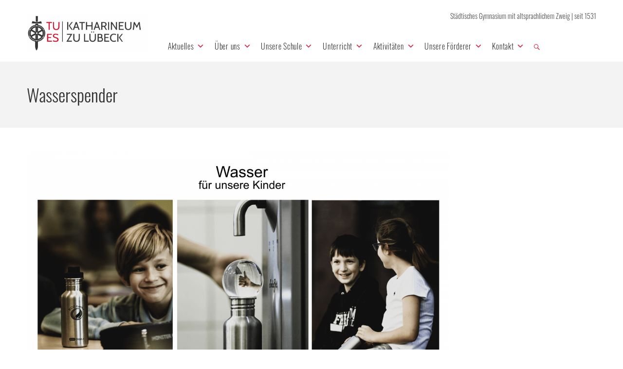

--- FILE ---
content_type: text/html; charset=UTF-8
request_url: https://katharineum.de/tag/wasserspender/
body_size: 32922
content:
<!DOCTYPE html>
<html class="no-js" lang="de">
<head>
	<meta charset="UTF-8"/>
	<meta http-equiv="X-UA-Compatible" content="IE=edge">
	<meta name="viewport" content="width=device-width, initial-scale=1">
	<link href="https://katharineum.de/wp-content/cache/wmac/css/wmac_single_1085d4fd28828d14ef1b945ac196d733.css" rel="stylesheet"><meta name='robots' content='index, follow, max-image-preview:large, max-snippet:-1, max-video-preview:-1' />
            <script type="text/javascript"> var epic_news_ajax_url = 'https://katharineum.de/?epic-ajax-request=epic-ne'; </script>
            
	<!-- This site is optimized with the Yoast SEO plugin v26.5 - https://yoast.com/wordpress/plugins/seo/ -->
	<style type='text/css'></style><title>Wasserspender Archive &#8211; Katharineum zu Lübeck</title>
	<link rel="canonical" href="https://katharineum.de/tag/wasserspender/" />
	<meta property="og:locale" content="de_DE" />
	<meta property="og:type" content="article" />
	<meta property="og:title" content="Wasserspender Archive &#8211; Katharineum zu Lübeck" />
	<meta property="og:url" content="https://katharineum.de/tag/wasserspender/" />
	<meta property="og:site_name" content="Katharineum zu Lübeck" />
	<meta name="twitter:card" content="summary_large_image" />
	<script type="application/ld+json" class="yoast-schema-graph">{"@context":"https://schema.org","@graph":[{"@type":"CollectionPage","@id":"https://katharineum.de/tag/wasserspender/","url":"https://katharineum.de/tag/wasserspender/","name":"Wasserspender Archive &#8211; Katharineum zu Lübeck","isPartOf":{"@id":"https://katharineum.de/#website"},"primaryImageOfPage":{"@id":"https://katharineum.de/tag/wasserspender/#primaryimage"},"image":{"@id":"https://katharineum.de/tag/wasserspender/#primaryimage"},"thumbnailUrl":"https://katharineum.de/wp-content/uploads/2020/11/BdF.png","breadcrumb":{"@id":"https://katharineum.de/tag/wasserspender/#breadcrumb"},"inLanguage":"de"},{"@type":"ImageObject","inLanguage":"de","@id":"https://katharineum.de/tag/wasserspender/#primaryimage","url":"https://katharineum.de/wp-content/uploads/2020/11/BdF.png","contentUrl":"https://katharineum.de/wp-content/uploads/2020/11/BdF.png","width":1600,"height":1067},{"@type":"BreadcrumbList","@id":"https://katharineum.de/tag/wasserspender/#breadcrumb","itemListElement":[{"@type":"ListItem","position":1,"name":"Startseite","item":"https://katharineum.de/"},{"@type":"ListItem","position":2,"name":"Wasserspender"}]},{"@type":"WebSite","@id":"https://katharineum.de/#website","url":"https://katharineum.de/","name":"Katharineum zu Lübeck","description":"Städtisches Gymnasium mit altsprachlichem Zweig | seit 1531","publisher":{"@id":"https://katharineum.de/#organization"},"potentialAction":[{"@type":"SearchAction","target":{"@type":"EntryPoint","urlTemplate":"https://katharineum.de/?s={search_term_string}"},"query-input":{"@type":"PropertyValueSpecification","valueRequired":true,"valueName":"search_term_string"}}],"inLanguage":"de"},{"@type":"Organization","@id":"https://katharineum.de/#organization","name":"Katharineum zu Lübeck","url":"https://katharineum.de/","logo":{"@type":"ImageObject","inLanguage":"de","@id":"https://katharineum.de/#/schema/logo/image/","url":"https://katharineum.de/wp-content/uploads/2017/01/Logo2.png","contentUrl":"https://katharineum.de/wp-content/uploads/2017/01/Logo2.png","width":400,"height":120,"caption":"Katharineum zu Lübeck"},"image":{"@id":"https://katharineum.de/#/schema/logo/image/"}}]}</script>
	<!-- / Yoast SEO plugin. -->



<link rel="alternate" type="text/xml" title="Katharineum zu Lübeck &raquo; Feed" href="https://katharineum.de/feed/" />
<link rel="alternate" type="text/xml" title="Katharineum zu Lübeck &raquo; Kommentar-Feed" href="https://katharineum.de/comments/feed/" />
<link rel="alternate" type="text/xml" title="Katharineum zu Lübeck &raquo; Wasserspender Schlagwort-Feed" href="https://katharineum.de/tag/wasserspender/feed/" />
<style id='wp-img-auto-sizes-contain-inline-css' type='text/css'>
img:is([sizes=auto i],[sizes^="auto," i]){contain-intrinsic-size:3000px 1500px}
/*# sourceURL=wp-img-auto-sizes-contain-inline-css */
</style>
<link rel='stylesheet' id='layerslider-css' href='https://katharineum.de/wp-content/cache/wmac/css/wmac_single_a09ee48c4136fa3d0103f7bb4f86ca6b.css' type='text/css' media='all' />
<link rel='stylesheet' id='wp-block-library-css' href='https://katharineum.de/wp-includes/css/dist/block-library/style.min.css' type='text/css' media='all' />
<style id='global-styles-inline-css' type='text/css'>
:root{--wp--preset--aspect-ratio--square: 1;--wp--preset--aspect-ratio--4-3: 4/3;--wp--preset--aspect-ratio--3-4: 3/4;--wp--preset--aspect-ratio--3-2: 3/2;--wp--preset--aspect-ratio--2-3: 2/3;--wp--preset--aspect-ratio--16-9: 16/9;--wp--preset--aspect-ratio--9-16: 9/16;--wp--preset--color--black: #000000;--wp--preset--color--cyan-bluish-gray: #abb8c3;--wp--preset--color--white: #ffffff;--wp--preset--color--pale-pink: #f78da7;--wp--preset--color--vivid-red: #cf2e2e;--wp--preset--color--luminous-vivid-orange: #ff6900;--wp--preset--color--luminous-vivid-amber: #fcb900;--wp--preset--color--light-green-cyan: #7bdcb5;--wp--preset--color--vivid-green-cyan: #00d084;--wp--preset--color--pale-cyan-blue: #8ed1fc;--wp--preset--color--vivid-cyan-blue: #0693e3;--wp--preset--color--vivid-purple: #9b51e0;--wp--preset--gradient--vivid-cyan-blue-to-vivid-purple: linear-gradient(135deg,rgb(6,147,227) 0%,rgb(155,81,224) 100%);--wp--preset--gradient--light-green-cyan-to-vivid-green-cyan: linear-gradient(135deg,rgb(122,220,180) 0%,rgb(0,208,130) 100%);--wp--preset--gradient--luminous-vivid-amber-to-luminous-vivid-orange: linear-gradient(135deg,rgb(252,185,0) 0%,rgb(255,105,0) 100%);--wp--preset--gradient--luminous-vivid-orange-to-vivid-red: linear-gradient(135deg,rgb(255,105,0) 0%,rgb(207,46,46) 100%);--wp--preset--gradient--very-light-gray-to-cyan-bluish-gray: linear-gradient(135deg,rgb(238,238,238) 0%,rgb(169,184,195) 100%);--wp--preset--gradient--cool-to-warm-spectrum: linear-gradient(135deg,rgb(74,234,220) 0%,rgb(151,120,209) 20%,rgb(207,42,186) 40%,rgb(238,44,130) 60%,rgb(251,105,98) 80%,rgb(254,248,76) 100%);--wp--preset--gradient--blush-light-purple: linear-gradient(135deg,rgb(255,206,236) 0%,rgb(152,150,240) 100%);--wp--preset--gradient--blush-bordeaux: linear-gradient(135deg,rgb(254,205,165) 0%,rgb(254,45,45) 50%,rgb(107,0,62) 100%);--wp--preset--gradient--luminous-dusk: linear-gradient(135deg,rgb(255,203,112) 0%,rgb(199,81,192) 50%,rgb(65,88,208) 100%);--wp--preset--gradient--pale-ocean: linear-gradient(135deg,rgb(255,245,203) 0%,rgb(182,227,212) 50%,rgb(51,167,181) 100%);--wp--preset--gradient--electric-grass: linear-gradient(135deg,rgb(202,248,128) 0%,rgb(113,206,126) 100%);--wp--preset--gradient--midnight: linear-gradient(135deg,rgb(2,3,129) 0%,rgb(40,116,252) 100%);--wp--preset--font-size--small: 13px;--wp--preset--font-size--medium: 20px;--wp--preset--font-size--large: 36px;--wp--preset--font-size--x-large: 42px;--wp--preset--spacing--20: 0.44rem;--wp--preset--spacing--30: 0.67rem;--wp--preset--spacing--40: 1rem;--wp--preset--spacing--50: 1.5rem;--wp--preset--spacing--60: 2.25rem;--wp--preset--spacing--70: 3.38rem;--wp--preset--spacing--80: 5.06rem;--wp--preset--shadow--natural: 6px 6px 9px rgba(0, 0, 0, 0.2);--wp--preset--shadow--deep: 12px 12px 50px rgba(0, 0, 0, 0.4);--wp--preset--shadow--sharp: 6px 6px 0px rgba(0, 0, 0, 0.2);--wp--preset--shadow--outlined: 6px 6px 0px -3px rgb(255, 255, 255), 6px 6px rgb(0, 0, 0);--wp--preset--shadow--crisp: 6px 6px 0px rgb(0, 0, 0);}:root :where(.is-layout-flow) > :first-child{margin-block-start: 0;}:root :where(.is-layout-flow) > :last-child{margin-block-end: 0;}:root :where(.is-layout-flow) > *{margin-block-start: 24px;margin-block-end: 0;}:root :where(.is-layout-constrained) > :first-child{margin-block-start: 0;}:root :where(.is-layout-constrained) > :last-child{margin-block-end: 0;}:root :where(.is-layout-constrained) > *{margin-block-start: 24px;margin-block-end: 0;}:root :where(.is-layout-flex){gap: 24px;}:root :where(.is-layout-grid){gap: 24px;}body .is-layout-flex{display: flex;}.is-layout-flex{flex-wrap: wrap;align-items: center;}.is-layout-flex > :is(*, div){margin: 0;}body .is-layout-grid{display: grid;}.is-layout-grid > :is(*, div){margin: 0;}.has-black-color{color: var(--wp--preset--color--black) !important;}.has-cyan-bluish-gray-color{color: var(--wp--preset--color--cyan-bluish-gray) !important;}.has-white-color{color: var(--wp--preset--color--white) !important;}.has-pale-pink-color{color: var(--wp--preset--color--pale-pink) !important;}.has-vivid-red-color{color: var(--wp--preset--color--vivid-red) !important;}.has-luminous-vivid-orange-color{color: var(--wp--preset--color--luminous-vivid-orange) !important;}.has-luminous-vivid-amber-color{color: var(--wp--preset--color--luminous-vivid-amber) !important;}.has-light-green-cyan-color{color: var(--wp--preset--color--light-green-cyan) !important;}.has-vivid-green-cyan-color{color: var(--wp--preset--color--vivid-green-cyan) !important;}.has-pale-cyan-blue-color{color: var(--wp--preset--color--pale-cyan-blue) !important;}.has-vivid-cyan-blue-color{color: var(--wp--preset--color--vivid-cyan-blue) !important;}.has-vivid-purple-color{color: var(--wp--preset--color--vivid-purple) !important;}.has-black-background-color{background-color: var(--wp--preset--color--black) !important;}.has-cyan-bluish-gray-background-color{background-color: var(--wp--preset--color--cyan-bluish-gray) !important;}.has-white-background-color{background-color: var(--wp--preset--color--white) !important;}.has-pale-pink-background-color{background-color: var(--wp--preset--color--pale-pink) !important;}.has-vivid-red-background-color{background-color: var(--wp--preset--color--vivid-red) !important;}.has-luminous-vivid-orange-background-color{background-color: var(--wp--preset--color--luminous-vivid-orange) !important;}.has-luminous-vivid-amber-background-color{background-color: var(--wp--preset--color--luminous-vivid-amber) !important;}.has-light-green-cyan-background-color{background-color: var(--wp--preset--color--light-green-cyan) !important;}.has-vivid-green-cyan-background-color{background-color: var(--wp--preset--color--vivid-green-cyan) !important;}.has-pale-cyan-blue-background-color{background-color: var(--wp--preset--color--pale-cyan-blue) !important;}.has-vivid-cyan-blue-background-color{background-color: var(--wp--preset--color--vivid-cyan-blue) !important;}.has-vivid-purple-background-color{background-color: var(--wp--preset--color--vivid-purple) !important;}.has-black-border-color{border-color: var(--wp--preset--color--black) !important;}.has-cyan-bluish-gray-border-color{border-color: var(--wp--preset--color--cyan-bluish-gray) !important;}.has-white-border-color{border-color: var(--wp--preset--color--white) !important;}.has-pale-pink-border-color{border-color: var(--wp--preset--color--pale-pink) !important;}.has-vivid-red-border-color{border-color: var(--wp--preset--color--vivid-red) !important;}.has-luminous-vivid-orange-border-color{border-color: var(--wp--preset--color--luminous-vivid-orange) !important;}.has-luminous-vivid-amber-border-color{border-color: var(--wp--preset--color--luminous-vivid-amber) !important;}.has-light-green-cyan-border-color{border-color: var(--wp--preset--color--light-green-cyan) !important;}.has-vivid-green-cyan-border-color{border-color: var(--wp--preset--color--vivid-green-cyan) !important;}.has-pale-cyan-blue-border-color{border-color: var(--wp--preset--color--pale-cyan-blue) !important;}.has-vivid-cyan-blue-border-color{border-color: var(--wp--preset--color--vivid-cyan-blue) !important;}.has-vivid-purple-border-color{border-color: var(--wp--preset--color--vivid-purple) !important;}.has-vivid-cyan-blue-to-vivid-purple-gradient-background{background: var(--wp--preset--gradient--vivid-cyan-blue-to-vivid-purple) !important;}.has-light-green-cyan-to-vivid-green-cyan-gradient-background{background: var(--wp--preset--gradient--light-green-cyan-to-vivid-green-cyan) !important;}.has-luminous-vivid-amber-to-luminous-vivid-orange-gradient-background{background: var(--wp--preset--gradient--luminous-vivid-amber-to-luminous-vivid-orange) !important;}.has-luminous-vivid-orange-to-vivid-red-gradient-background{background: var(--wp--preset--gradient--luminous-vivid-orange-to-vivid-red) !important;}.has-very-light-gray-to-cyan-bluish-gray-gradient-background{background: var(--wp--preset--gradient--very-light-gray-to-cyan-bluish-gray) !important;}.has-cool-to-warm-spectrum-gradient-background{background: var(--wp--preset--gradient--cool-to-warm-spectrum) !important;}.has-blush-light-purple-gradient-background{background: var(--wp--preset--gradient--blush-light-purple) !important;}.has-blush-bordeaux-gradient-background{background: var(--wp--preset--gradient--blush-bordeaux) !important;}.has-luminous-dusk-gradient-background{background: var(--wp--preset--gradient--luminous-dusk) !important;}.has-pale-ocean-gradient-background{background: var(--wp--preset--gradient--pale-ocean) !important;}.has-electric-grass-gradient-background{background: var(--wp--preset--gradient--electric-grass) !important;}.has-midnight-gradient-background{background: var(--wp--preset--gradient--midnight) !important;}.has-small-font-size{font-size: var(--wp--preset--font-size--small) !important;}.has-medium-font-size{font-size: var(--wp--preset--font-size--medium) !important;}.has-large-font-size{font-size: var(--wp--preset--font-size--large) !important;}.has-x-large-font-size{font-size: var(--wp--preset--font-size--x-large) !important;}
/*# sourceURL=global-styles-inline-css */
</style>

<style id='classic-theme-styles-inline-css' type='text/css'>
/*! This file is auto-generated */
.wp-block-button__link{color:#fff;background-color:#32373c;border-radius:9999px;box-shadow:none;text-decoration:none;padding:calc(.667em + 2px) calc(1.333em + 2px);font-size:1.125em}.wp-block-file__button{background:#32373c;color:#fff;text-decoration:none}
/*# sourceURL=/wp-includes/css/classic-themes.min.css */
</style>
<link rel='stylesheet' id='contact-form-7-css' href='https://katharineum.de/wp-content/cache/wmac/css/wmac_single_64ac31699f5326cb3c76122498b76f66.css' type='text/css' media='all' />
<link rel='stylesheet' id='wpdm-fonticon-css' href='https://katharineum.de/wp-content/cache/wmac/css/wmac_single_7084a2f33f23abb903b3c402b260e666.css' type='text/css' media='all' />
<link rel='stylesheet' id='wpdm-front-css' href='https://katharineum.de/wp-content/plugins/download-manager/assets/css/front.min.css' type='text/css' media='all' />
<link rel='stylesheet' id='smart-grid-css' href='https://katharineum.de/wp-content/plugins/smart-grid-gallery/includes/dist/sgg.min.css' type='text/css' media='all' />
<link rel='stylesheet' id='h5p-plugin-styles-css' href='https://katharineum.de/wp-content/cache/wmac/css/wmac_single_e392f3f1f7008ee2bbb12b93fe0c5a23.css' type='text/css' media='all' />
<link rel='stylesheet' id='megamenu-css' href='https://katharineum.de/wp-content/cache/wmac/css/wmac_single_7acf39419e06f22ed80af1b23b083de5.css' type='text/css' media='all' />
<link rel='stylesheet' id='dashicons-css' href='https://katharineum.de/wp-includes/css/dashicons.min.css' type='text/css' media='all' />
<link rel='stylesheet' id='megamenu-genericons-css' href='https://katharineum.de/wp-content/cache/wmac/css/wmac_single_ac25fb529183c5fef5887d02594d1828.css' type='text/css' media='all' />
<link rel='stylesheet' id='megamenu-fontawesome-css' href='https://katharineum.de/wp-content/plugins/megamenu-pro/icons/fontawesome/css/font-awesome.min.css' type='text/css' media='all' />
<link rel='stylesheet' id='megamenu-fontawesome5-css' href='https://katharineum.de/wp-content/plugins/megamenu-pro/icons/fontawesome5/css/all.min.css' type='text/css' media='all' />
<link rel='stylesheet' id='school-time-theme-icons-css' href='https://katharineum.de/wp-content/cache/wmac/css/wmac_single_75d67388b830929a65bad499c66168a1.css' type='text/css' media='all' />
<link rel='stylesheet' id='dflip-style-css' href='https://katharineum.de/wp-content/plugins/3d-flipbook-dflip-lite/assets/css/dflip.min.css' type='text/css' media='all' />
<link rel='stylesheet' id='tablepress-default-css' href='https://katharineum.de/wp-content/tablepress-combined.min.css' type='text/css' media='all' />
<link rel='stylesheet' id='epic-icon-css' href='https://katharineum.de/wp-content/cache/wmac/css/wmac_single_a43fb09f3e13ff54fa8e8318ff1825a4.css' type='text/css' media='all' />
<link rel='stylesheet' id='epic-style-css' href='https://katharineum.de/wp-content/plugins/epic-news-element/assets/css/style.min.css' type='text/css' media='all' />
<link rel='stylesheet' id='extp-lightbox-css' href='https://katharineum.de/wp-content/cache/wmac/css/wmac_single_dafaf9a4139f66db0f77d0d460782d14.css' type='text/css' media='all' />
<link rel='stylesheet' id='extp-teampress-css' href='https://katharineum.de/wp-content/cache/wmac/css/wmac_single_dabd9ac906e99b1539881ec7bc0ed2a4.css' type='text/css' media='all' />
<link rel='stylesheet' id='extp-teampress-imghover-css' href='https://katharineum.de/wp-content/cache/wmac/css/wmac_single_ff78c7915d264d27dd076ca40982c005.css' type='text/css' media='all' />
<link rel='stylesheet' id='extp-teampress-list-css' href='https://katharineum.de/wp-content/cache/wmac/css/wmac_single_4b76ad301adcf90375781f80bf4d2489.css' type='text/css' media='all' />
<link rel='stylesheet' id='extp-teampress-tablecss-css' href='https://katharineum.de/wp-content/cache/wmac/css/wmac_single_7f24e39408ca6935b5743f06d7228625.css' type='text/css' media='all' />
<link rel='stylesheet' id='extp-teampress-expand-css' href='https://katharineum.de/wp-content/cache/wmac/css/wmac_single_b656de0b021029d7d7bcd94085e41f1f.css' type='text/css' media='all' />
<link rel='stylesheet' id='extp-teampress-modal-css' href='https://katharineum.de/wp-content/cache/wmac/css/wmac_single_2148cfb09603e623b2590b6a48594b4d.css' type='text/css' media='all' />
<link rel='stylesheet' id='school-time-plugin-style-css' href='https://katharineum.de/wp-content/cache/wmac/css/wmac_single_d93787f0b307d4d4bd0cc6888cf3c7d0.css' type='text/css' media='all' />
<link rel='stylesheet' id='groundwork-grid-css' href='https://katharineum.de/wp-content/cache/wmac/css/wmac_single_e5ddb1f5c20cb625d294b848193b3010.css' type='text/css' media='all' />
<link rel='stylesheet' id='js_composer_front-css' href='https://katharineum.de/wp-content/plugins/js_composer/assets/css/js_composer.min.css' type='text/css' media='all' />
<link rel='stylesheet' id='school-time-style-css' href='https://katharineum.de/wp-content/cache/wmac/css/wmac_single_063d0299ea026fda1cd0534716f2b00b.css' type='text/css' media='all' />
<style id='school-time-style-inline-css' type='text/css'>
.header-mobile {display: none;}@media screen and (max-width:767px) {.header-left {padding-left: 0;}.wh-header, .wh-top-bar {display: none;}.header-mobile {display: block;}}
/*# sourceURL=school-time-style-inline-css */
</style>
<link rel='stylesheet' id='school_time_options_style-css' href='https://katharineum.de/wp-content/cache/wmac/css/wmac_single_9c42e5581031dade44348628d726bab5.css' type='text/css' media='all' />
<style id='school_time_options_style-inline-css' type='text/css'>
/* lato-100 - latin */
@font-face {
  font-family: 'Lato';
  font-style: normal;
  font-weight: 100;
  src: url('/wp-content/uploads/fonts/lato-v22-latin-100.eot'); /* IE9 Compat Modes */
  src: local(''),
       url('/wp-content/uploads/fonts/lato-v22-latin-100.eot?#iefix') format('embedded-opentype'), /* IE6-IE8 */
       url('/wp-content/uploads/fonts/lato-v22-latin-100.woff2') format('woff2'), /* Super Modern Browsers */
       url('/wp-content/uploads/fonts/lato-v22-latin-100.woff') format('woff'), /* Modern Browsers */
       url('/wp-content/uploads/fonts/lato-v22-latin-100.ttf') format('truetype'), /* Safari, Android, iOS */
       url('/wp-content/uploads/fonts/lato-v22-latin-100.svg#Lato') format('svg'); /* Legacy iOS */
}
/* lato-100italic - latin */
@font-face {
  font-family: 'Lato';
  font-style: italic;
  font-weight: 100;
  src: url('/wp-content/uploads/fonts/lato-v22-latin-100italic.eot'); /* IE9 Compat Modes */
  src: local(''),
       url('/wp-content/uploads/fonts/lato-v22-latin-100italic.eot?#iefix') format('embedded-opentype'), /* IE6-IE8 */
       url('/wp-content/uploads/fonts/lato-v22-latin-100italic.woff2') format('woff2'), /* Super Modern Browsers */
       url('/wp-content/uploads/fonts/lato-v22-latin-100italic.woff') format('woff'), /* Modern Browsers */
       url('/wp-content/uploads/fonts/lato-v22-latin-100italic.ttf') format('truetype'), /* Safari, Android, iOS */
       url('/wp-content/uploads/fonts/lato-v22-latin-100italic.svg#Lato') format('svg'); /* Legacy iOS */
}
/* lato-300italic - latin */
@font-face {
  font-family: 'Lato';
  font-style: italic;
  font-weight: 300;
  src: url('/wp-content/uploads/fonts/lato-v22-latin-300italic.eot'); /* IE9 Compat Modes */
  src: local(''),
       url('/wp-content/uploads/fonts/lato-v22-latin-300italic.eot?#iefix') format('embedded-opentype'), /* IE6-IE8 */
       url('/wp-content/uploads/fonts/lato-v22-latin-300italic.woff2') format('woff2'), /* Super Modern Browsers */
       url('/wp-content/uploads/fonts/lato-v22-latin-300italic.woff') format('woff'), /* Modern Browsers */
       url('/wp-content/uploads/fonts/lato-v22-latin-300italic.ttf') format('truetype'), /* Safari, Android, iOS */
       url('/wp-content/uploads/fonts/lato-v22-latin-300italic.svg#Lato') format('svg'); /* Legacy iOS */
}
/* lato-300 - latin */
@font-face {
  font-family: 'Lato';
  font-style: normal;
  font-weight: 300;
  src: url('/wp-content/uploads/fonts/lato-v22-latin-300.eot'); /* IE9 Compat Modes */
  src: local(''),
       url('/wp-content/uploads/fonts/lato-v22-latin-300.eot?#iefix') format('embedded-opentype'), /* IE6-IE8 */
       url('/wp-content/uploads/fonts/lato-v22-latin-300.woff2') format('woff2'), /* Super Modern Browsers */
       url('/wp-content/uploads/fonts/lato-v22-latin-300.woff') format('woff'), /* Modern Browsers */
       url('/wp-content/uploads/fonts/lato-v22-latin-300.ttf') format('truetype'), /* Safari, Android, iOS */
       url('/wp-content/uploads/fonts/lato-v22-latin-300.svg#Lato') format('svg'); /* Legacy iOS */
}
/* lato-regular - latin */
@font-face {
  font-family: 'Lato';
  font-style: normal;
  font-weight: 400;
  src: url('/wp-content/uploads/fonts/lato-v22-latin-regular.eot'); /* IE9 Compat Modes */
  src: local(''),
       url('/wp-content/uploads/fonts/lato-v22-latin-regular.eot?#iefix') format('embedded-opentype'), /* IE6-IE8 */
       url('/wp-content/uploads/fonts/lato-v22-latin-regular.woff2') format('woff2'), /* Super Modern Browsers */
       url('/wp-content/uploads/fonts/lato-v22-latin-regular.woff') format('woff'), /* Modern Browsers */
       url('/wp-content/uploads/fonts/lato-v22-latin-regular.ttf') format('truetype'), /* Safari, Android, iOS */
       url('/wp-content/uploads/fonts/lato-v22-latin-regular.svg#Lato') format('svg'); /* Legacy iOS */
}
/* lato-italic - latin */
@font-face {
  font-family: 'Lato';
  font-style: italic;
  font-weight: 400;
  src: url('/wp-content/uploads/fonts/lato-v22-latin-italic.eot'); /* IE9 Compat Modes */
  src: local(''),
       url('/wp-content/uploads/fonts/lato-v22-latin-italic.eot?#iefix') format('embedded-opentype'), /* IE6-IE8 */
       url('/wp-content/uploads/fonts/lato-v22-latin-italic.woff2') format('woff2'), /* Super Modern Browsers */
       url('/wp-content/uploads/fonts/lato-v22-latin-italic.woff') format('woff'), /* Modern Browsers */
       url('/wp-content/uploads/fonts/lato-v22-latin-italic.ttf') format('truetype'), /* Safari, Android, iOS */
       url('/wp-content/uploads/fonts/lato-v22-latin-italic.svg#Lato') format('svg'); /* Legacy iOS */
}
/* lato-700 - latin */
@font-face {
  font-family: 'Lato';
  font-style: normal;
  font-weight: 700;
  src: url('/wp-content/uploads/fonts/lato-v22-latin-700.eot'); /* IE9 Compat Modes */
  src: local(''),
       url('/wp-content/uploads/fonts/lato-v22-latin-700.eot?#iefix') format('embedded-opentype'), /* IE6-IE8 */
       url('/wp-content/uploads/fonts/lato-v22-latin-700.woff2') format('woff2'), /* Super Modern Browsers */
       url('/wp-content/uploads/fonts/lato-v22-latin-700.woff') format('woff'), /* Modern Browsers */
       url('/wp-content/uploads/fonts/lato-v22-latin-700.ttf') format('truetype'), /* Safari, Android, iOS */
       url('/wp-content/uploads/fonts/lato-v22-latin-700.svg#Lato') format('svg'); /* Legacy iOS */
}
/* lato-700italic - latin */
@font-face {
  font-family: 'Lato';
  font-style: italic;
  font-weight: 700;
  src: url('/wp-content/uploads/fonts/lato-v22-latin-700italic.eot'); /* IE9 Compat Modes */
  src: local(''),
       url('/wp-content/uploads/fonts/lato-v22-latin-700italic.eot?#iefix') format('embedded-opentype'), /* IE6-IE8 */
       url('/wp-content/uploads/fonts/lato-v22-latin-700italic.woff2') format('woff2'), /* Super Modern Browsers */
       url('/wp-content/uploads/fonts/lato-v22-latin-700italic.woff') format('woff'), /* Modern Browsers */
       url('/wp-content/uploads/fonts/lato-v22-latin-700italic.ttf') format('truetype'), /* Safari, Android, iOS */
       url('/wp-content/uploads/fonts/lato-v22-latin-700italic.svg#Lato') format('svg'); /* Legacy iOS */
}
/* lato-900 - latin */
@font-face {
  font-family: 'Lato';
  font-style: normal;
  font-weight: 900;
  src: url('/wp-content/uploads/fonts/lato-v22-latin-900.eot'); /* IE9 Compat Modes */
  src: local(''),
       url('/wp-content/uploads/fonts/lato-v22-latin-900.eot?#iefix') format('embedded-opentype'), /* IE6-IE8 */
       url('/wp-content/uploads/fonts/lato-v22-latin-900.woff2') format('woff2'), /* Super Modern Browsers */
       url('/wp-content/uploads/fonts/lato-v22-latin-900.woff') format('woff'), /* Modern Browsers */
       url('/wp-content/uploads/fonts/lato-v22-latin-900.ttf') format('truetype'), /* Safari, Android, iOS */
       url('/wp-content/uploads/fonts/lato-v22-latin-900.svg#Lato') format('svg'); /* Legacy iOS */
}
/* lato-900italic - latin */
@font-face {
  font-family: 'Lato';
  font-style: italic;
  font-weight: 900;
  src: url('/wp-content/uploads/fonts/lato-v22-latin-900italic.eot'); /* IE9 Compat Modes */
  src: local(''),
       url('/wp-content/uploads/fonts/lato-v22-latin-900italic.eot?#iefix') format('embedded-opentype'), /* IE6-IE8 */
       url('/wp-content/uploads/fonts/lato-v22-latin-900italic.woff2') format('woff2'), /* Super Modern Browsers */
       url('/wp-content/uploads/fonts/lato-v22-latin-900italic.woff') format('woff'), /* Modern Browsers */
       url('/wp-content/uploads/fonts/lato-v22-latin-900italic.ttf') format('truetype'), /* Safari, Android, iOS */
       url('/wp-content/uploads/fonts/lato-v22-latin-900italic.svg#Lato') format('svg'); /* Legacy iOS */
}

/* oswald-200 - latin */
@font-face {
  font-family: 'Oswald';
  font-style: normal;
  font-weight: 200;
  src: url('/wp-content/uploads/fonts/oswald-v41-latin-200.eot'); /* IE9 Compat Modes */
  src: local(''),
       url('/wp-content/uploads/fonts/oswald-v41-latin-200.eot?#iefix') format('embedded-opentype'), /* IE6-IE8 */
       url('/wp-content/uploads/fonts/oswald-v41-latin-200.woff2') format('woff2'), /* Super Modern Browsers */
       url('/wp-content/uploads/fonts/oswald-v41-latin-200.woff') format('woff'), /* Modern Browsers */
       url('/wp-content/uploads/fonts/oswald-v41-latin-200.ttf') format('truetype'), /* Safari, Android, iOS */
       url('/wp-content/uploads/fonts/oswald-v41-latin-200.svg#Oswald') format('svg'); /* Legacy iOS */
}
/* oswald-300 - latin */
@font-face {
  font-family: 'Oswald';
  font-style: normal;
  font-weight: 300;
  src: url('/wp-content/uploads/fonts/oswald-v41-latin-300.eot'); /* IE9 Compat Modes */
  src: local(''),
       url('/wp-content/uploads/fonts/oswald-v41-latin-300.eot?#iefix') format('embedded-opentype'), /* IE6-IE8 */
       url('/wp-content/uploads/fonts/oswald-v41-latin-300.woff2') format('woff2'), /* Super Modern Browsers */
       url('/wp-content/uploads/fonts/oswald-v41-latin-300.woff') format('woff'), /* Modern Browsers */
       url('/wp-content/uploads/fonts/oswald-v41-latin-300.ttf') format('truetype'), /* Safari, Android, iOS */
       url('/wp-content/uploads/fonts/oswald-v41-latin-300.svg#Oswald') format('svg'); /* Legacy iOS */
}
/* oswald-regular - latin */
@font-face {
  font-family: 'Oswald';
  font-style: normal;
  font-weight: 400;
  src: url('/wp-content/uploads/fonts/oswald-v41-latin-regular.eot'); /* IE9 Compat Modes */
  src: local(''),
       url('/wp-content/uploads/fonts/oswald-v41-latin-regular.eot?#iefix') format('embedded-opentype'), /* IE6-IE8 */
       url('/wp-content/uploads/fonts/oswald-v41-latin-regular.woff2') format('woff2'), /* Super Modern Browsers */
       url('/wp-content/uploads/fonts/oswald-v41-latin-regular.woff') format('woff'), /* Modern Browsers */
       url('/wp-content/uploads/fonts/oswald-v41-latin-regular.ttf') format('truetype'), /* Safari, Android, iOS */
       url('/wp-content/uploads/fonts/oswald-v41-latin-regular.svg#Oswald') format('svg'); /* Legacy iOS */
}
/* oswald-500 - latin */
@font-face {
  font-family: 'Oswald';
  font-style: normal;
  font-weight: 500;
  src: url('/wp-content/uploads/fonts/oswald-v41-latin-500.eot'); /* IE9 Compat Modes */
  src: local(''),
       url('/wp-content/uploads/fonts/oswald-v41-latin-500.eot?#iefix') format('embedded-opentype'), /* IE6-IE8 */
       url('/wp-content/uploads/fonts/oswald-v41-latin-500.woff2') format('woff2'), /* Super Modern Browsers */
       url('/wp-content/uploads/fonts/oswald-v41-latin-500.woff') format('woff'), /* Modern Browsers */
       url('/wp-content/uploads/fonts/oswald-v41-latin-500.ttf') format('truetype'), /* Safari, Android, iOS */
       url('/wp-content/uploads/fonts/oswald-v41-latin-500.svg#Oswald') format('svg'); /* Legacy iOS */
}
/* oswald-600 - latin */
@font-face {
  font-family: 'Oswald';
  font-style: normal;
  font-weight: 600;
  src: url('/wp-content/uploads/fonts/oswald-v41-latin-600.eot'); /* IE9 Compat Modes */
  src: local(''),
       url('/wp-content/uploads/fonts/oswald-v41-latin-600.eot?#iefix') format('embedded-opentype'), /* IE6-IE8 */
       url('/wp-content/uploads/fonts/oswald-v41-latin-600.woff2') format('woff2'), /* Super Modern Browsers */
       url('/wp-content/uploads/fonts/oswald-v41-latin-600.woff') format('woff'), /* Modern Browsers */
       url('/wp-content/uploads/fonts/oswald-v41-latin-600.ttf') format('truetype'), /* Safari, Android, iOS */
       url('/wp-content/uploads/fonts/oswald-v41-latin-600.svg#Oswald') format('svg'); /* Legacy iOS */
}
/* oswald-700 - latin */
@font-face {
  font-family: 'Oswald';
  font-style: normal;
  font-weight: 700;
  src: url('/wp-content/uploads/fonts/oswald-v41-latin-700.eot'); /* IE9 Compat Modes */
  src: local(''),
       url('/wp-content/uploads/fonts/oswald-v41-latin-700.eot?#iefix') format('embedded-opentype'), /* IE6-IE8 */
       url('/wp-content/uploads/fonts/oswald-v41-latin-700.woff2') format('woff2'), /* Super Modern Browsers */
       url('/wp-content/uploads/fonts/oswald-v41-latin-700.woff') format('woff'), /* Modern Browsers */
       url('/wp-content/uploads/fonts/oswald-v41-latin-700.ttf') format('truetype'), /* Safari, Android, iOS */
       url('/wp-content/uploads/fonts/oswald-v41-latin-700.svg#Oswald') format('svg'); /* Legacy iOS */
}

/* didact-gothic-regular - latin */
@font-face {
  font-family: 'Didact Gothic';
  font-style: normal;
  font-weight: 400;
  src: url('/wp-content/uploads/fonts/didact-gothic-v18-latin-regular.eot'); /* IE9 Compat Modes */
  src: local(''),
       url('/wp-content/uploads/fonts/didact-gothic-v18-latin-regular.eot?#iefix') format('embedded-opentype'), /* IE6-IE8 */
       url('/wp-content/uploads/fonts/didact-gothic-v18-latin-regular.woff2') format('woff2'), /* Super Modern Browsers */
       url('/wp-content/uploads/fonts/didact-gothic-v18-latin-regular.woff') format('woff'), /* Modern Browsers */
       url('/wp-content/uploads/fonts/didact-gothic-v18-latin-regular.ttf') format('truetype'), /* Safari, Android, iOS */
       url('/wp-content/uploads/fonts/didact-gothic-v18-latin-regular.svg#DidactGothic') format('svg'); /* Legacy iOS */
}

/* raleway-300 - latin */
@font-face {
  font-family: 'Raleway';
  font-style: normal;
  font-weight: 300;
  src: url('/wp-content/uploads/fonts/raleway-v26-latin-300.eot'); /* IE9 Compat Modes */
  src: local(''),
       url('/wp-content/uploads/fonts/raleway-v26-latin-300.eot?#iefix') format('embedded-opentype'), /* IE6-IE8 */
       url('/wp-content/uploads/fonts/raleway-v26-latin-300.woff2') format('woff2'), /* Super Modern Browsers */
       url('/wp-content/uploads/fonts/raleway-v26-latin-300.woff') format('woff'), /* Modern Browsers */
       url('/wp-content/uploads/fonts/raleway-v26-latin-300.ttf') format('truetype'), /* Safari, Android, iOS */
       url('/wp-content/uploads/fonts/raleway-v26-latin-300.svg#Raleway') format('svg'); /* Legacy iOS */
}
/* raleway-regular - latin */
@font-face {
  font-family: 'Raleway';
  font-style: normal;
  font-weight: 400;
  src: url('/wp-content/uploads/fonts/raleway-v26-latin-regular.eot'); /* IE9 Compat Modes */
  src: local(''),
       url('/wp-content/uploads/fonts/raleway-v26-latin-regular.eot?#iefix') format('embedded-opentype'), /* IE6-IE8 */
       url('/wp-content/uploads/fonts/raleway-v26-latin-regular.woff2') format('woff2'), /* Super Modern Browsers */
       url('/wp-content/uploads/fonts/raleway-v26-latin-regular.woff') format('woff'), /* Modern Browsers */
       url('/wp-content/uploads/fonts/raleway-v26-latin-regular.ttf') format('truetype'), /* Safari, Android, iOS */
       url('/wp-content/uploads/fonts/raleway-v26-latin-regular.svg#Raleway') format('svg'); /* Legacy iOS */
}
/* raleway-500 - latin */
@font-face {
  font-family: 'Raleway';
  font-style: normal;
  font-weight: 500;
  src: url('/wp-content/uploads/fonts/raleway-v26-latin-500.eot'); /* IE9 Compat Modes */
  src: local(''),
       url('/wp-content/uploads/fonts/raleway-v26-latin-500.eot?#iefix') format('embedded-opentype'), /* IE6-IE8 */
       url('/wp-content/uploads/fonts/raleway-v26-latin-500.woff2') format('woff2'), /* Super Modern Browsers */
       url('/wp-content/uploads/fonts/raleway-v26-latin-500.woff') format('woff'), /* Modern Browsers */
       url('/wp-content/uploads/fonts/raleway-v26-latin-500.ttf') format('truetype'), /* Safari, Android, iOS */
       url('/wp-content/uploads/fonts/raleway-v26-latin-500.svg#Raleway') format('svg'); /* Legacy iOS */
}
/* raleway-300italic - latin */
@font-face {
  font-family: 'Raleway';
  font-style: italic;
  font-weight: 300;
  src: url('/wp-content/uploads/fonts/raleway-v26-latin-300italic.eot'); /* IE9 Compat Modes */
  src: local(''),
       url('/wp-content/uploads/fonts/raleway-v26-latin-300italic.eot?#iefix') format('embedded-opentype'), /* IE6-IE8 */
       url('/wp-content/uploads/fonts/raleway-v26-latin-300italic.woff2') format('woff2'), /* Super Modern Browsers */
       url('/wp-content/uploads/fonts/raleway-v26-latin-300italic.woff') format('woff'), /* Modern Browsers */
       url('/wp-content/uploads/fonts/raleway-v26-latin-300italic.ttf') format('truetype'), /* Safari, Android, iOS */
       url('/wp-content/uploads/fonts/raleway-v26-latin-300italic.svg#Raleway') format('svg'); /* Legacy iOS */
}
/* raleway-italic - latin */
@font-face {
  font-family: 'Raleway';
  font-style: italic;
  font-weight: 400;
  src: url('/wp-content/uploads/fonts/raleway-v26-latin-italic.eot'); /* IE9 Compat Modes */
  src: local(''),
       url('/wp-content/uploads/fonts/raleway-v26-latin-italic.eot?#iefix') format('embedded-opentype'), /* IE6-IE8 */
       url('/wp-content/uploads/fonts/raleway-v26-latin-italic.woff2') format('woff2'), /* Super Modern Browsers */
       url('/wp-content/uploads/fonts/raleway-v26-latin-italic.woff') format('woff'), /* Modern Browsers */
       url('/wp-content/uploads/fonts/raleway-v26-latin-italic.ttf') format('truetype'), /* Safari, Android, iOS */
       url('/wp-content/uploads/fonts/raleway-v26-latin-italic.svg#Raleway') format('svg'); /* Legacy iOS */
}
/* raleway-500italic - latin */
@font-face {
  font-family: 'Raleway';
  font-style: italic;
  font-weight: 500;
  src: url('/wp-content/uploads/fonts/raleway-v26-latin-500italic.eot'); /* IE9 Compat Modes */
  src: local(''),
       url('/wp-content/uploads/fonts/raleway-v26-latin-500italic.eot?#iefix') format('embedded-opentype'), /* IE6-IE8 */
       url('/wp-content/uploads/fonts/raleway-v26-latin-500italic.woff2') format('woff2'), /* Super Modern Browsers */
       url('/wp-content/uploads/fonts/raleway-v26-latin-500italic.woff') format('woff'), /* Modern Browsers */
       url('/wp-content/uploads/fonts/raleway-v26-latin-500italic.ttf') format('truetype'), /* Safari, Android, iOS */
       url('/wp-content/uploads/fonts/raleway-v26-latin-500italic.svg#Raleway') format('svg'); /* Legacy iOS */
}

/*@import url('https://fonts.googleapis.com/css?family=Didact+Gothic');*/
/*.st-slider-button {
    background-color: #f35849 !important;
    color: #fff !important;
}
.st-slider-button:hover {
  background-color: #f35849 !important;
  color: #fff !important;
}
.st-slider-alt-button {
  background-color: #fff !important;
  color: #f35849 !important;
}
.st-slider-alt-button:hover {
  background-color: #f35849 !important;
  color: #fff !important;
}*/
.author {
    display: none!important;
}

.scp-teachers {
    display: flex;
    flex-direction: row;
    flex-wrap: wrap;
}

.teacher.one.fourth.wh-padding, .teacher.one.third.wh-padding { 
    /* Lehrer auf der Übersichtsseite alle gleich groß machen, damit kein Umbruch entsteht */
    margin: 10px;
   /* height: 24em; */
    padding: 0!important;
}

.teacher.one.whole {
    margin: 5px;
    /*height: 24em;*/
    
}

.teacher.type-teacher .thumbnail img { 
    /* Bilder auf der Lehrereinzelseite nicht so vergrößern*/
    width: 450px;
    height: 300px;
    /* abgerundete Ecken */
    border-radius: 4px;
}

.teacher.fourth.one{
    width: calc(25% - 20px);
}

@media (max-width: 760px) {
    .teacher, .content-box-sv, .content-box-v {
        height: initial;
    }
    
   .wh-main-menu-bar-wrapper, .wh-header, .wh-main-menu {
        display: inherit!important;
    }
}

.mega-menu-toggle {
    padding-left: 15px;    
    padding-right: 15px;

}.respmenu-wrap {
    display:none !important;
}

.wh-main-menu {
    background: #fff!important;
}
}

.logoheaderblock {
   
}

.headerblockphone {
    margin-top: -20px;
}

.headerblocktablet {
    margin-left: 60px;
}

#cbp-menu-main-respmenu .wpb_single_image {
    width: 700px!important; 
}

@media (max-width: 1200px) { 
    /* sorgt bei Tablets für ausreichend Abstand vom Hauptmenü zum Rand */
    #cbp-menu-main{
        margin-left: 60px;
    }   
}

.wh-logo-wrap {
    width: auto!important;
    float: left!important;
    margin-top: -55px!important;
}

.wh-logo {
    width: auto!important;
}

.wh-main-menu {
    width: auto!important;
    float: right!important;
}
#cbp-menu-main {
    margin-left: 0!important;
}
@media (min-width: 760px) {
    .eindrittelrechts {
        margin-left: 80px!important;
        margin-right: -400px;
    }
    /*.twothirdleft {
        margin-right: 40px;
    }*/
}

.searchimg {
    display: none;
}

strong, b {
    color: #666666;
}

a strong, a b, b a, strong a {
    color: #da1f3d;
}

/* Timeline-Anpassungen */
.timeline-express-single-page-announcement-date, .timeline-date {
    display: none!important;
}

.type-te_announcements {
    padding: 10px;
}

.cd-timeline-content {
    font-family: Lato;
    line-height: 1.3;
    font-weight: 300;
}

.timeline-express-read-more-link {
    text-align: right;
    content: 'Mehr ...';
}



.content-box-sv .vc_column-inner {
    height: 280px;
}

.content-box-v .vc_column-inner {
    height: 200px;
}
@media (max-width: 760px) {
    .content-box-sv  .vc_column-inner {
        height: initial;
    }
    .content-box-v .vc_column-inner {
        height: initial;
    }
}

@media (min-width: 880px) and (max-width: 1000px) {
    .content-box-sv  .vc_column-inner {
        height: 240px;
    }
    .content-box-v .vc_column-inner {
        height: 340px;
    }
}

@media (min-width: 760px) and (max-width: 879px) {
    .content-box-sv  .vc_column-inner {
        height: 240px;
    }
    .content-box-v .vc_column-inner {
        height: 400px;
    }
}



/* Suche */

#search {
    position: absolute;
    right: 20px;
    top: 0px;
    
    height: 100%;
    
    display: flex;
    align-items: center;
    justify-content: center;
}

#search #search-icon, #search-icon-submit {
    margin: 3px;
    
    line-height: 25px;
    
    font-size: 25px;
    color: white;
    
    cursor: pointer;
}

#search form {
    display: flex;
    align-items: center;
    justify-content: center;
    flex-direction: row;

    float: right;
    display: none;
    
    margin-right: 5px;
    
} 

#search form input[type=text] {
    margin: 0;
    margin-right: 5px;
    opacity: 0.7;
    width: 200px;
}
#search form button[type=submit] {
    background-color: inherit;
    border-radius: inherit;
    font-size: inherit;
    font-weight: inherit;
    line-height: inherit;
    border: inherit;
    color: inherit;
    padding: inherit;
    text-transform: inherit;
    font-family: inherit;
}

.wh-sticky-header #search #search-icon, .wh-sticky-header #search #search-icon-submit {
    color:  black;
}

.wh-sticky-header #search form input[type=text] {
    opacity: 1;
}

#cbp-menu-main-respmenu .respmenu #search {
    width: 100%;
    position: relative;
    display: block;
}

#cbp-menu-main-respmenu .respmenu #search form {
    display: flex;
    width: 100%;
    margin-right: -20px;
    margin-top: 30px;
    margin-bottom: 30px;
}

#cbp-menu-main-respmenu .respmenu #search form input[type=text] {
    width: 100%;
}

#cbp-menu-main-respmenu .respmenu #search #search-icon-submit {
    color:  black;
}
#cbp-menu-main-respmenu .respmenu #search #search-icon {
    display: none;
}


/* Menü auf der mobilen Seite (Button-Menü)*/
.button-menu {
    width: 49%;
    margin-bottom: 5px;
    float: left;
}

.button-menu .wh-button {
    border-radius: 5px; 
    padding: 12px 15px 2px 15px;
    width: 100%;
    text-align: left;
}

.button-menu .wh-button .wh-theme-icon {
    position: absolute;
}

.button-menu .wh-button .wh-theme-icon span {
    color: white;
}

.button-menu .wh-button p {
    margin-left: 30px;
}

.button-menu-full {
    width: 100%;
}

.button-menu-right {
    float: right;
}

.respmenu-open hr {
    border-color: #da1f3d;
}

.special-button-for-download button {
    background-image: none!important;   
}

.special-button-for-download {
    margin-top: -20px;
}

.stec-top-menu-date-small {
   display: none!important;
}

.stec-media-small .stec-top .stec-top-menu-date {

    display: none;
    display: inherit;
}

.no-img-margin img {
    margin: 0!important;
}

.fame-text {
    font-size: 20px;
}

.shailan_CountdownWidget {
    font-size: 23px;
    line-height: 30px;
}

.img-resp img {
    width: calc(100% - 40px);
    margin-left: -40px;
}				

.wcSubmitButton {
    background: #da1f3d!important;   
}

.page-title h1, .page-title h1 a {
    letter-spacing: 2px;
}


.entry-content h2, .entry-content h2 a {
    text-transform: uppercase;
        line-height: 1.2em!important;

}

h3.vc_custom_heading {
    text-transform: uppercase;
        line-height: 1.1em!important;

}

.vc_custom_heading a {
          line-height: 1.2em!important;

}
.wh-breadcrumbs {
    font-family: 'Oswald'!important;
    font-weight: 200!important;
    letter-spacing: 0.5px!important;
    text-transform: uppercase!important;
}			


h3.one.third a, .teacher .entry-title a {
   font-family: Lato!important;   
}

h2.cd-timeline-item-title {
    line-height: 36px!important;
}

.wpb_flexslider h2, .wpb_flexslider h2 a {
    line-height: 30px!important;
    font-size: 24px!important;
}
@media (max-width: 769px) {
    .school-subtitle {
        text-align: center!important;
    }
    .wh-logo-wrap {
        display: none!important;
    }
    .wh-main-menu {
        width: 100%!important;
        float: none!important;    
    }
    .wh-header {
        margin-top: -50px;
    }
    .wh-main-menu {
        padding: 0!important;
    }
    .mega-menu-toggle {
        padding-left: 15px!important;
        padding-right: 15px!important;
    }
    .school-subtitle {
        display: none;
    }
    .mega-menu-wrap {
        margin-top: 25px!important;
        margin-bottom: 15px!important;
    }
}				

.mega-menu-item .textwidget {
    font-family: Lato, sans;
    letter-spacing: initial;
}

.school-subtitle {
    font-size: min(3vw, 14px)!important;
}

.slider-boxes {
    display: flex;
    flex-direction: row;
    justify-content: space-between;
}

.slider-box {
  position: relative;
}

.slider-box-border {
  content: "";
  background: #da1f3d;
  position: absolute;
  bottom: -4px;
  left: calc(50% - 15px);
  height: 3px;
  width: 30px;
}		
.wh-alt-button {
    background-color: transparent;
    border-radius: .5px;
    font-size: 15px;
    font-weight: 400;
    line-height: 18px;
    border: 2px solid #da1f3d;
    color: #da1f3d;
    padding: 15px 30px;
    text-transform: none;
    font-family: inherit;
}
.wh-alt-button:hover, .wh-alt-button:focus {
    background-color: #da1f3d;
    border: 2px solid #da1f3d;
    color: #fff;
}
.wh-button:hover, .wh-alt-button:hover {
    color: #fff;
}				

/* TEAMPRESS */

.tpstyle-8-position{
        background-color: #dd890bb8!important;
}				

.adkalender {
    position: fixed;
    bottom: 20px;
    left: 20px;
    z-index: 1000;
    background: white;
    display: flex;
    flex-direction: column;
    align-items: center;
    font-family: 'Oswald';
    font-weight: 200;
    border-radius: 10px;
    padding: 5px;
    box-shadow: 0 3px 6px rgba(0,0,0,0.16), 0 3px 6px rgba(0,0,0,0.23);
    color: black!important;
}

.adkalender img {
    width: 100px;
}				

.sgg-caption {
    font-family: Lato, serif!important;
}
.wh-footer {
    color: #fff;
}
@media (max-width:768px) {
.wh-footer-big-title,    
.wh-footer-big-title a {
    font-size: 16px;
    line-height: 21px;
}
}.vc_custom_1485804026500{padding-bottom: -30px !important;background-color: #f3f3f3 !important;}.vc_custom_1485979664084{margin-top: -40px !important;background-color: #f3f3f3 !important;}.vc_custom_1485979730103{margin-top: -40px !important;background-color: #f3f3f3 !important;}.vc_custom_1485804026500{padding-bottom: -30px !important;background-color: #f3f3f3 !important;}.vc_custom_1485979664084{margin-top: -40px !important;background-color: #f3f3f3 !important;}.vc_custom_1652571523966{margin-top: -35px !important;}.vc_custom_1515329917272{margin-top: -10px !important;background-position: center !important;background-repeat: no-repeat !important;background-size: contain !important;}.vc_custom_1515329883702{margin-left: -100px !important;}.vc_custom_1652685359798{margin-top: -35px !important;}.vc_custom_1515329832467{margin-top: -10px !important;background-position: center !important;background-repeat: no-repeat !important;background-size: contain !important;}.vc_custom_1618471184918{margin-top: 15px !important;}
.scp_icon-153defd2dd853459bc9b5a4cbdced2cd.scp-icon-background{margin:0px;text-align:center;}.scp_icon-153defd2dd853459bc9b5a4cbdced2cd i{color:#da1f3d;font-size:14px;line-height:20px;}
.scp_icon-057c8cb3550f86809be43bfb109d8de5.scp-icon-background{margin:0px;text-align:center;}.scp_icon-057c8cb3550f86809be43bfb109d8de5 i{color:#da1f3d;font-size:14px;line-height:20px;}
.scp_icon-0d1f6da0dd24775021dd8a5ad785853a.scp-icon-background{margin:0px;text-align:center;}.scp_icon-0d1f6da0dd24775021dd8a5ad785853a i{color:#da1f3d;font-size:14px;line-height:20px;}
.scp_icon-153defd2dd853459bc9b5a4cbdced2cd.scp-icon-background{margin:0px;text-align:center;}.scp_icon-153defd2dd853459bc9b5a4cbdced2cd i{color:#da1f3d;font-size:14px;line-height:20px;}
.scp_icon-057c8cb3550f86809be43bfb109d8de5.scp-icon-background{margin:0px;text-align:center;}.scp_icon-057c8cb3550f86809be43bfb109d8de5 i{color:#da1f3d;font-size:14px;line-height:20px;}
.scp_icon-0d1f6da0dd24775021dd8a5ad785853a.scp-icon-background{margin:0px;text-align:center;}.scp_icon-0d1f6da0dd24775021dd8a5ad785853a i{color:#da1f3d;font-size:14px;line-height:20px;}
/*# sourceURL=school_time_options_style-inline-css */
</style>
<script type="text/javascript" src="https://katharineum.de/wp-includes/js/jquery/jquery.min.js?ver=3.7.1" id="jquery-core-js"></script>
<script type="text/javascript" src="https://katharineum.de/wp-includes/js/jquery/jquery-migrate.min.js?ver=3.4.1" id="jquery-migrate-js"></script>
<script type="text/javascript" src="https://katharineum.de/wp-content/plugins/download-manager/assets/js/wpdm.min.js?ver=6.9" id="wpdm-frontend-js-js"></script>
<script type="text/javascript" id="wpdm-frontjs-js-extra">
/* <![CDATA[ */
var wpdm_url = {"home":"https://katharineum.de/","site":"https://katharineum.de/","ajax":"https://katharineum.de/wp-admin/admin-ajax.php"};
var wpdm_js = {"spinner":"\u003Ci class=\"wpdm-icon wpdm-sun wpdm-spin\"\u003E\u003C/i\u003E","client_id":"eb46caaba9e3bad999ad9bf348c3dfa0"};
var wpdm_strings = {"pass_var":"Password Verified!","pass_var_q":"Bitte klicke auf den folgenden Button, um den Download zu starten.","start_dl":"Download starten"};
//# sourceURL=wpdm-frontjs-js-extra
/* ]]> */
</script>
<script type="text/javascript" src="https://katharineum.de/wp-content/plugins/download-manager/assets/js/front.min.js?ver=3.3.36" id="wpdm-frontjs-js"></script>
<script type="text/javascript" src="https://katharineum.de/wp-content/plugins/smart-grid-gallery/includes/dist/sgg.min.js?ver=6.9" id="smart-grid-js"></script>
<script type="text/javascript" src="https://katharineum.de/wp-content/plugins/team-press/js/teampress.min.js?ver=1.4.1" id="extp-teampress-js"></script>
<script type="text/javascript" src="https://katharineum.de/wp-content/themes/school-time/assets/js/vendor/modernizr-2.7.0.min.js" id="modernizr-js"></script>
<script></script><meta name="generator" content="Powered by LayerSlider 8.1.2 - Build Heros, Sliders, and Popups. Create Animations and Beautiful, Rich Web Content as Easy as Never Before on WordPress." />
<!-- LayerSlider updates and docs at: https://layerslider.com -->
<link rel="https://api.w.org/" href="https://katharineum.de/wp-json/" /><link rel="alternate" title="JSON" type="application/json" href="https://katharineum.de/wp-json/wp/v2/tags/609" /><meta name="generator" content="WordPress 6.9" />
<meta name="generator" content="Redux 4.5.9" /><meta name="generator" content="Powered by WPBakery Page Builder - drag and drop page builder for WordPress."/>
<link rel="icon" href="https://katharineum.de/wp-content/uploads/2019/09/cropped-logo_with_rect-1-32x32.png" sizes="32x32" />
<link rel="icon" href="https://katharineum.de/wp-content/uploads/2019/09/cropped-logo_with_rect-1-192x192.png" sizes="192x192" />
<link rel="apple-touch-icon" href="https://katharineum.de/wp-content/uploads/2019/09/cropped-logo_with_rect-1-180x180.png" />
<meta name="msapplication-TileImage" content="https://katharineum.de/wp-content/uploads/2019/09/cropped-logo_with_rect-1-270x270.png" />
<style id="jeg_dynamic_css" type="text/css" data-type="jeg_custom-css">.jeg_post_title, .jeg_post_title > a, jeg_archive_title, .jeg_block_title>span, .jeg_block_title>span>strong { font-family: Poppins,Helvetica,Arial,sans-serif;font-weight : 400; font-style : normal; font-size: 18px; color : #0a0a0a;  } .jeg_post_meta, .jeg_postblock .jeg_subcat_list > li > a:hover, .jeg_pl_md_card .jeg_post_category a, .jeg_postblock .jeg_subcat_list > li > a, .jeg_pl_md_5 .jeg_post_meta, .jeg_post_category a { font-family: "Hind Siliguri",Helvetica,Arial,sans-serif;font-weight : 400; font-style : normal; font-size: 10px; color : #da1f3d;  } .jeg_post_excerpt,.jeg_readmore { font-family: "Hind Siliguri",Helvetica,Arial,sans-serif;font-weight : 400; font-style : normal; font-size: 14px; color : #6b6b6b;  } </style><style type="text/css">    .ex-tplist span.search-btsm .tp-search-submit,
    .extp-pagination .page-navi .page-numbers.current,
    .ex-loadmore .loadmore-exbt span:not(.load-text),
    .ex-social-account li a:hover,
    .ex-tplist.style-3 .tpstyle-3 .tpstyle-3-rib,
    .tpstyle-3 .ex-social-account li a,
    figure.tpstyle-7,
    .tpstyle-8 .tpstyle-8-position,
    .tpstyle-9 .ex-social-account,
    figure.tpstyle-17 p:after,
    figure.tpstyle-17 .ex-social-account,
    figure.tpstyle-19,
    .ex-table-1 th,
    .ex-table-1 th,
    figure.tpstyle-img-1 .ex-social-account li a:hover,
    figure.tpstyle-img-7 .ex-social-account li a:hover,
    figure.tpstyle-20-blue h3, figure.tpstyle-20-blue:before, figure.tpstyle-20-blue:after,
    figure.tpstyle-img-5 h5, figure.tpstyle-img-6 h5,
    figure.tpstyle-img-9 h3,
    .ex-tplist .extsc-hidden .ex-social-account li a:hover,
    .extp-mdbutton > div:hover,
    .exteam-lb .ex-social-account li a:hover,
    .ex-loadmore .loadmore-exbt:hover{background:#da1f3d;}
    .etp-alphab ul li a.current,
    .ex-tplist .exp-expand .exp-expand-des h3 a,
    .tpstyle-11 h3 span,
    figure.tpstyle-19 h5,
    .ex-tplist .tpstyle-list-3 h5,
    .ex-tplist .tpstyle-img-10 h5, .ex-tplist .tpstyle-img-3 h5, .ex-tplist .tpstyle-img-2 h5,.ex-tplist .tpstyle-img-7 h3,
    figure.tpstyle-img-8 > i,
    .exteam-lb .gslide-description.description-right h3 a,
    .ex-tplist .extsc-hidden .exp-modal-info h3 a,
    .extp-member-single .member-info h3,
    .ex-loadmore .loadmore-exbt,
        .ex-tplist:not(.style-3):not(.style-7):not(.style-11):not(.style-17):not(.style-19):not(.style-20):not(.style-img-2):not(.style-img-3):not(.style-img-4):not(.style-img-5):not(.style-img-6):not(.style-img-7):not(.style-img-9):not(.style-img-10):not(.list-style-3) h3 a{ color:#da1f3d;}
    .etp-alphab ul li a.current,
    .ex-loadmore .loadmore-exbt,
    .tpstyle-4 .tpstyle-4-image,
    figure.tpstyle-17 p:after,
    figure.tpstyle-19 .tpstyle-19-image,
    .tpstyle-list-3,
    .ex-table-2,
    .tpstyle-img-4 h3 a,
    .ex-tplist .extsc-hidden .ex-social-account li a:hover,
    .extp-mdbutton > div:hover,
    .exteam-lb .ex-social-account li a:hover,
    .ex-tplist span.search-btsm .tp-search-submit, .extp-pagination .page-navi .page-numbers.current{ border-color:#da1f3d}
    figure.tpstyle-19 .tpstyle-19-image:before{  border-top-color:#da1f3d}
    .tpstyle-9 .tpstyle-9-position{background:rgba(218,31,61,.7)}
    .extp-loadicon, .extp-loadicon::before, .extp-loadicon::after{  border-left-color:#da1f3d}
        .ex-tplist,
    .extp-member-single .member-desc,
    .ex-tplist .exp-expand p,
    div#glightbox-body.exteam-lb,
    .exteam-lb{font-family: Lato;}
    	.ex-table-1 p,
    .exteam-lb .gslide-description.description-right p,
    .extp-member-single .member-desc,
    .ex-tplist .exp-expand p,
    .ex-tplist figcaption p,
    .ex-tplist{font-size: 15px;}
    	.tpstyle-1, .tpstyle-3, .tpstyle-8, .tpstyle-9, .tpstyle-10, .tpstyle-11, .tpstyle-18,
    .tpstyle-2 figcaption, .tpstyle-4 figcaption, .tpstyle-5 figcaption, .tpstyle-6 figcaption,
    figure.tpstyle-7, figure.tpstyle-17,
	.ex-table-1 p, .tpstyle-13 p,
    figure.tpstyle-14 p, figure.tpstyle-15 p, figure.tpstyle-16 p, figure.tpstyle-19 .tpstyle-19-image p,
    figure.tpstyle-20 p,
    .tpstyle-img-1, .tpstyle-img-2, .tpstyle-img-3, .tpstyle-img-4,
    figure.tpstyle-img-5, figure.tpstyle-img-6,
    figure.tpstyle-img-8 h3, figure.tpstyle-img-8 p,
    .tpstyle-img-10 p,
    .tpitem-list,
    .exteam-lb,
    .exp-expand,
    .extp-member-single .member-desc,
    .ex-tplist .exp-expand p,
    .ex-tplist figcaption p,
    .ex-tplist{color: #5b5b5b;}
    	.ex-tplist h3 a,
    .ex-tplist .extsc-hidden .exp-modal-info h3 a,
    .extp-member-single .member-info h3,
    .exteam-lb .gslide-description.description-right h3{
        font-family: Lato;
    }
		.ex-tplist:not(.style-3):not(.style-7):not(.style-11):not(.style-17):not(.style-19):not(.style-20):not(.style-img-2):not(.style-img-3):not(.style-img-4):not(.style-img-5):not(.style-img-6):not(.style-img-7):not(.style-img-9):not(.style-img-10):not(.list-style-3) h3 a,
    .exteam-lb .gslide-description.description-right h3 a,
    .extp-member-single .member-info h3,
    .ex-tplist h3 a,
    .ex-tplist .extsc-hidden .exp-modal-info h3 a,
    .ex-tplist .exp-expand .exp-expand-des h3 a{color: #4f4f4f;}
    	.ex-tplist .exp-expand .exp-expand-meta h5,
    .ex-tplist .extsc-hidden .exp-modal-info h5,
    .exteam-lb .gslide-description.description-right h5,
    .extp-member-single .mb-meta,
    .ex-tplist h5{
        font-family: Lato;
    }
		.ex-tplist .exp-expand .exp-expand-meta h5,
    .ex-tplist .extsc-hidden .exp-modal-info h5,
    .exteam-lb .gslide-description.description-right h5,
    .extp-member-single .mb-meta,
    .ex-tplist .item-grid h5,
    .ex-tplist h5{font-size: 12px;}
    </style>		<style type="text/css" id="wp-custom-css">
			/*
Hier kannst du dein eigenes CSS einfügen.

Klicke auf das Hilfe-Symbol oben, um mehr zu lernen.
*/
.st-slider-button {
    color: #fff !important;
}
.st-slider-button:hover {
    color: #DA1F3D !important;
}
.st-slider-alt-button {
    background-color: #282E3F !important;
    color: #ffffff !important;
}
.st-slider-alt-button:hover {
    background-color: #282E3F !important;
    color: #DA1F3D !important;
}

.wpb_single_image img {
    height: auto;
    max-width: 100%;
   margin: 0px 0px 0px 40px;
    vertical-align: top;
}

.wpostahs-slider-design-1 .wpostahs-slider-nav-title .wpostahs-main-title {
    background: #f1f1f1 none repeat scroll 0 0;
    color: #da1f3d;
    cursor: pointer;
    font-size: 18px;
    margin: 10px;
    padding: 2%;
    position: relative;
    text-align: center;
    transition: all 300ms ease 0s;
}

.wpostahs-slider-design-1 .wpostahs-slider-nav-title.slick-current .wpostahs-main-title::before {
    border-color: #282e3f rgba(194, 225, 245, 0) rgba(194, 225, 245, 0);
    border-width: 16px;
    margin-left: -16px;
}

.wpostahs-slider-design-1 .wpostahs-slider-nav-title.slick-current .wpostahs-main-title::after {
    border-color: #282e3f rgba(136, 183, 213, 0) rgba(136, 183, 213, 0);
    border-width: 10px;
    margin-left: -10px;
}

.wpostahs-slider-design-1 .wpostahs-slider-nav-title.slick-current .wpostahs-main-title {
    background: #282e3f none repeat scroll 0 0;
    position: relative;
}

body {
    color: #000000;
    font-family: Lato;
    font-size: 16px;
    font-style: normal;
    font-weight: 300;
    line-height: 26px;
    visibility: visible;
}

.wh-background-accent-color, .header-mesage-row, .wh-vc-separator::before, .linp-post-list .item .img-container .date, .linp-tribe-events-wrap .widget-title {
    background-color: #282e3f;
opacity: 0.8;
}

body {
    color: #000;
    font-family: Lato;
    font-size: 16px;
    font-style: normal;
    font-weight: 300;
    line-height: 26px;
    opacity: 1;
    transition: opacity 0.24s ease-in-out 0s;
    visibility: visible;
}

.linp-post-list .item .img-container .date .month {
    border-bottom: 1px solid #fff;
    line-height: 21px;
    padding: 0 5px;
color: #fff; 
}

.linp-post-list .item .img-container .day {
    font-size: 18px;
color: #DA1F3D;
}
.wh-text-color, .wh-text-color a, .wh-text-color h3, .wh-text-color h3 a {
    background-color: #282e3f;
    color: #fff;
}
.linp-tribe-events-wrap .widget-title {
    background-color: #282E3F;
    color: #DA1F3D;
    font-size: 18px;
    font-weight: 500;
    margin-bottom: 0;
    padding: 18px 18px 18px 62px;
    position: relative;
opacity: 1;
}


.linp-tribe-events .event {
    display: table;
    padding: 13px 20px;
    width: 100%;
}


.linp-tribe-events .event .date .day {
    color: #da1f3d;
opacity: 1;
    font-family: Raleway;
    font-size: 18px;
    font-weight: bold;
    line-height: 18px;
    text-align: center;
    text-transform: uppercase;
}

.linp-tribe-events-link {
    font-family: Raleway;
    font-weight: 400;
    margin-bottom: 0;
    padding: 20px;
opacity: 1;
   
}

.linp-post-list .item .data .read-more {
    font-weight: 200;
font-family: "Didact Gothic", sans-serif;
font-size: 12px;
}

.wh-vc-separator::before {
    background-color: #DA1F3D;
    content: "";
    height: 1px;
    left: 50%;
    margin-left: -15px;
    position: absolute;
    top: -3px;
    width: 44px;
}

 .widget-title {
   border-bottom: 1px solid #444;
    display: table;
    padding: 13px 20px;
    width: 100%;;
} 

.vc_separator .vc_sep_holder .vc_sep_line {
    border-top: 1px solid #ebebeb;
    display: block;
    height: 0px;
    position: relative;
    top: 0;
    width: 0;
}

.linp-post-list .item .data h3 a {
    font-size: 14px;
    line-height: 24px;
}

.linp-post-list .item .meta-data .author i {
    font-size: 0;
    position: relative;
    top: 0;
}

.linp-post-list .item .meta-data .author {
    font-size: 0px;
    text-transform: uppercase;
}

.wh-breadcrumbs {
    font-family: Raleway;
    line-height: 18px;
    font-weight: 400;
    font-style: normal;
    color: #da1f3d;
    font-size: 14px;
    visibility: visible;
}

p.fachhover{
color: #000000;
}
p.fachhover:hover {
color: #da1f3d;


}


.vc_tta.vc_tta-accordion .vc_tta-controls-icon-position-left.vc_tta-panel-title > a::before {
	border-color: #da1f3d!important;
}

.vc_tta .vc_tta-controls-icon.vc_tta-controls-icon-plus::after, .vc_tta .vc_tta-controls-icon.vc_tta-controls-icon-plus::before {
	border-color:#da1f3d!important;
}

.tpstyle-20 h3, .tpstyle-20:before, .tpstyle-20:after {
	background: #da1f3d!important;
}

.tpstyle-20 h3 {
	font-size: 1.3em!important;
}

.tpstyle-20 figcaption h3 a {
	color: white;
}

.tpstyle-20 h5 {
	font-size: 13px!important;
	color: black;
}

figure.tpstyle-20, .ex-tplist .exlightbox, .ex-tplist .tpstyle-20 figcaption {
	height: 100%!important;
}

.ex-tplist .ctgrid {
	display: flex;
	flex-wrap: wrap;
}

.mb-meta, .team-pos-info, .team-em-info, .team-cat-info {
	font-size: 15px!important;
	border: none!important;
	display: block!important;
	font-weight: 400!important;
	line-height: 22px!important;
}

.mb-meta span, .team-pos-info span, .team-em-info span, .team-cat-info
{
	display: none!important;
}

.ex-tplist .extp-child_cat .extp-top-cat > li span:not(.extp-caret) {
  padding: 0!important;
}

.ex-tplist span.search-btsm {
	float: none;
}

.ex-tplist span.search-btsm > * {
	height: 38px!important;
}

.linp-post-list .date {
font-family: Oswald;
display: flex;
height: 58px;
width: 58px;
justify-content: center;
align-items: center;
font-size: 20px;
font-weight: 500;
padding: 0;
color: white;
flex-direction: row;
}

.linp-post-list .month {
border-bottom: none!important;
transform: rotate(-90deg);
font-size: 15px;
text-align: center;
padding: 0;
height: 16px;
width: 40px;
line-height: 15px;
	margin-left: -10px;
}

.linp-post-list .day {
font-size: 31px;
padding: 0;
color: white;
height: auto;
line-height: 1;
vertical-align: -2px;
height: 31px;
line-height: 29px;
margin-right: 3px;
}

.job-title {
	font-weight: 300;
}

#cbp-menu-main {
	width: 100%;
}

._df_thumb{
    width:340px;
}

@media only screen and (max-width: 500px) {
    ._df_thumb{
        width:90%;
    }
}		</style>
		<noscript><style> .wpb_animate_when_almost_visible { opacity: 1; }</style></noscript><meta name="generator" content="WordPress Download Manager 3.3.36" />
<style type="text/css">/** Mega Menu CSS: fs **/</style>
                <style>
        /* WPDM Link Template Styles */        </style>
                <style>

            :root {
                --color-primary: #da1f3d;
                --color-primary-rgb: 218, 31, 61;
                --color-primary-hover: #da1f3d;
                --color-primary-active: #da1f3d;
                --clr-sec: #6c757d;
                --clr-sec-rgb: 108, 117, 125;
                --clr-sec-hover: #6c757d;
                --clr-sec-active: #6c757d;
                --color-secondary: #6c757d;
                --color-secondary-rgb: 108, 117, 125;
                --color-secondary-hover: #6c757d;
                --color-secondary-active: #6c757d;
                --color-success: #018e11;
                --color-success-rgb: 1, 142, 17;
                --color-success-hover: #0aad01;
                --color-success-active: #0c8c01;
                --color-info: #2CA8FF;
                --color-info-rgb: 44, 168, 255;
                --color-info-hover: #2CA8FF;
                --color-info-active: #2CA8FF;
                --color-warning: #FFB236;
                --color-warning-rgb: 255, 178, 54;
                --color-warning-hover: #FFB236;
                --color-warning-active: #FFB236;
                --color-danger: #ff5062;
                --color-danger-rgb: 255, 80, 98;
                --color-danger-hover: #ff5062;
                --color-danger-active: #ff5062;
                --color-green: #30b570;
                --color-blue: #0073ff;
                --color-purple: #8557D3;
                --color-red: #ff5062;
                --color-muted: rgba(69, 89, 122, 0.6);
                --wpdm-font: "Lato", -apple-system, BlinkMacSystemFont, "Segoe UI", Roboto, Helvetica, Arial, sans-serif, "Apple Color Emoji", "Segoe UI Emoji", "Segoe UI Symbol";
            }

            .wpdm-download-link.btn.btn-primary {
                border-radius: 4px;
            }


        </style>
        <link rel='stylesheet' id='redux-custom-fonts-css' href='//katharineum.de/wp-content/uploads/redux/custom-fonts/fonts.css' type='text/css' media='all' />
<link rel='stylesheet' id='vc_google_fonts_abril_fatfaceregular-css' href='https://katharineum.de/wp-content/cache/wmac/css/wmac_single_f9a41e9fd723263ff2ac8cd868c72aa2.css' type='text/css' media='all' />
</head>
<body class="archive tag tag-wasserspender tag-609 wp-custom-logo wp-theme-school-time mega-menu-primary-navigation header-top page-title-enabled wpb-js-composer js-comp-ver-8.0.1 vc_responsive">
		<div class="header-mobile header-mobile-default">
		<div id="wh-mobile-menu" class="respmenu-wrap">
	<div class="respmenu-header">
					<a href="https://katharineum.de/" class="respmenu-header-logo-link">
				<img src="https://katharineum.de/wp-content/uploads/2017/07/Logo_fertig2.jpg" class="respmenu-header-logo" alt="Logo">
			</a>
				<div class="respmenu-open">
							<hr>
				<hr>
				<hr>
					</div>
	</div>
	<div id="mega-menu-wrap-primary_navigation" class="mega-menu-wrap"><div class="mega-menu-toggle"><div class="mega-toggle-blocks-left"><div class='mega-toggle-block mega-logo-block mega-toggle-block-1' id='mega-toggle-block-1'><a class="mega-menu-logo" href="https://katharineum.de" target="_self"><img class="mega-menu-logo" src="https://katharineum.de/wp-content/uploads/2020/12/Logo_aktuell_2-2neu.jpg" /></a></div></div><div class="mega-toggle-blocks-center"></div><div class="mega-toggle-blocks-right"><div class='mega-toggle-block mega-menu-toggle-animated-block mega-toggle-block-2' id='mega-toggle-block-2'><button aria-label="Menü umschalten" class="mega-toggle-animated mega-toggle-animated-slider" type="button" aria-expanded="false">
                  <span class="mega-toggle-animated-box">
                    <span class="mega-toggle-animated-inner"></span>
                  </span>
                </button></div></div></div><ul id="mega-menu-primary_navigation" class="mega-menu max-mega-menu mega-menu-horizontal mega-no-js" data-event="hover_intent" data-effect="fade_up" data-effect-speed="200" data-effect-mobile="slide" data-effect-speed-mobile="200" data-panel-width=".wh-top-bar" data-mobile-force-width="false" data-second-click="go" data-document-click="collapse" data-vertical-behaviour="standard" data-breakpoint="768" data-unbind="true" data-mobile-state="collapse_all" data-mobile-direction="vertical" data-hover-intent-timeout="300" data-hover-intent-interval="100"><li class="mega-menu-item mega-menu-item-type-custom mega-menu-item-object-custom mega-menu-item-has-children mega-align-bottom-left mega-menu-tabbed mega-menu-megamenu mega-menu-item-5317" id="mega-menu-item-5317"><a class="mega-menu-link" href="#" aria-expanded="false" tabindex="0">Aktuelles<span class="mega-indicator" aria-hidden="true"></span></a>
<ul class="mega-sub-menu">
<li class="mega-menu-item mega-menu-item-type-post_type mega-menu-item-object-page mega-menu-megamenu mega-menu-item-has-children mega-menu-item-3951" id="mega-menu-item-3951"><a class="mega-menu-link" href="https://katharineum.de/aktuelles/aktuelles-berichte/">Aktuelles/Berichte<span class="mega-indicator" aria-hidden="true"></span></a>
	<ul class="mega-sub-menu">
<li class="mega-menu-item mega-menu-item-type-widget widget_text mega-menu-column-standard mega-menu-columns-4-of-4 mega-menu-item-text-15" style="--columns:4; --span:4" id="mega-menu-item-text-15"><h4 class="mega-block-title">Aktuelles/Berichte</h4>			<div class="textwidget"></div>
		</li><li class="mega-menu-item mega-menu-item-type-widget widget_media_image mega-menu-column-standard mega-menu-columns-1-of-4 mega-menu-clear mega-menu-item-media_image-15" style="--columns:4; --span:1" id="mega-menu-item-media_image-15"><a href="https://katharineum.de/aktuelles/aktuelles-berichte/berichte-aus-2026/"><img width="600" height="400" src="https://katharineum.de/wp-content/uploads/2025/12/Fotogalerie-Aktuelles-2026-600x400.jpg" class="image wp-image-9586631  attachment-medium size-medium" alt="Ihr habt gewonnen!!!" style="max-width: 100%; height: auto;" decoding="async" fetchpriority="high" srcset="https://katharineum.de/wp-content/uploads/2025/12/Fotogalerie-Aktuelles-2026-600x400.jpg 600w, https://katharineum.de/wp-content/uploads/2025/12/Fotogalerie-Aktuelles-2026-768x512.jpg 768w, https://katharineum.de/wp-content/uploads/2025/12/Fotogalerie-Aktuelles-2026-420x280.jpg 420w, https://katharineum.de/wp-content/uploads/2025/12/Fotogalerie-Aktuelles-2026-540x360.jpg 540w, https://katharineum.de/wp-content/uploads/2025/12/Fotogalerie-Aktuelles-2026-780x520.jpg 780w, https://katharineum.de/wp-content/uploads/2025/12/Fotogalerie-Aktuelles-2026-1536x1024.jpg 1536w, https://katharineum.de/wp-content/uploads/2025/12/Fotogalerie-Aktuelles-2026-150x100.jpg 150w, https://katharineum.de/wp-content/uploads/2025/12/Fotogalerie-Aktuelles-2026-900x600.jpg 900w, https://katharineum.de/wp-content/uploads/2025/12/Fotogalerie-Aktuelles-2026-1320x880.jpg 1320w, https://katharineum.de/wp-content/uploads/2025/12/Fotogalerie-Aktuelles-2026-750x500.jpg 750w, https://katharineum.de/wp-content/uploads/2025/12/Fotogalerie-Aktuelles-2026-1140x760.jpg 1140w, https://katharineum.de/wp-content/uploads/2025/12/Fotogalerie-Aktuelles-2026.jpg 1772w" sizes="(max-width: 600px) 100vw, 600px" title="Ihr habt gewonnen!!!" /></a></li><li class="mega-menu-item mega-menu-item-type-widget widget_media_image mega-menu-column-standard mega-menu-columns-1-of-4 mega-menu-item-media_image-44" style="--columns:4; --span:1" id="mega-menu-item-media_image-44"><a href="https://katharineum.de/aktuelles/aktuelles-berichte/berichte-aus-2025/"><img width="600" height="400" src="https://katharineum.de/wp-content/uploads/2025/12/Kachel-2025-600x400.jpg" class="image wp-image-9586630  attachment-medium size-medium" alt="Ihr habt gewonnen!!!" style="max-width: 100%; height: auto;" decoding="async" srcset="https://katharineum.de/wp-content/uploads/2025/12/Kachel-2025-600x400.jpg 600w, https://katharineum.de/wp-content/uploads/2025/12/Kachel-2025-768x512.jpg 768w, https://katharineum.de/wp-content/uploads/2025/12/Kachel-2025-420x280.jpg 420w, https://katharineum.de/wp-content/uploads/2025/12/Kachel-2025-540x360.jpg 540w, https://katharineum.de/wp-content/uploads/2025/12/Kachel-2025-780x520.jpg 780w, https://katharineum.de/wp-content/uploads/2025/12/Kachel-2025-1536x1024.jpg 1536w, https://katharineum.de/wp-content/uploads/2025/12/Kachel-2025-150x100.jpg 150w, https://katharineum.de/wp-content/uploads/2025/12/Kachel-2025-900x600.jpg 900w, https://katharineum.de/wp-content/uploads/2025/12/Kachel-2025-1320x880.jpg 1320w, https://katharineum.de/wp-content/uploads/2025/12/Kachel-2025-750x500.jpg 750w, https://katharineum.de/wp-content/uploads/2025/12/Kachel-2025-1140x760.jpg 1140w, https://katharineum.de/wp-content/uploads/2025/12/Kachel-2025.jpg 1772w" sizes="(max-width: 600px) 100vw, 600px" title="Ihr habt gewonnen!!!" /></a></li><li class="mega-menu-item mega-menu-item-type-widget widget_media_image mega-menu-column-standard mega-menu-columns-1-of-4 mega-menu-item-media_image-42" style="--columns:4; --span:1" id="mega-menu-item-media_image-42"><a href="https://katharineum.de/aktuelles/aktuelles-berichte/"><img width="600" height="400" src="https://katharineum.de/wp-content/uploads/2025/12/Kachel-2024-600x400.jpg" class="image wp-image-9586629  attachment-medium size-medium" alt="Ihr habt gewonnen!!!" style="max-width: 100%; height: auto;" decoding="async" srcset="https://katharineum.de/wp-content/uploads/2025/12/Kachel-2024-600x400.jpg 600w, https://katharineum.de/wp-content/uploads/2025/12/Kachel-2024-768x512.jpg 768w, https://katharineum.de/wp-content/uploads/2025/12/Kachel-2024-420x280.jpg 420w, https://katharineum.de/wp-content/uploads/2025/12/Kachel-2024-540x360.jpg 540w, https://katharineum.de/wp-content/uploads/2025/12/Kachel-2024-780x520.jpg 780w, https://katharineum.de/wp-content/uploads/2025/12/Kachel-2024-1536x1024.jpg 1536w, https://katharineum.de/wp-content/uploads/2025/12/Kachel-2024-150x100.jpg 150w, https://katharineum.de/wp-content/uploads/2025/12/Kachel-2024-900x600.jpg 900w, https://katharineum.de/wp-content/uploads/2025/12/Kachel-2024-1320x880.jpg 1320w, https://katharineum.de/wp-content/uploads/2025/12/Kachel-2024-750x500.jpg 750w, https://katharineum.de/wp-content/uploads/2025/12/Kachel-2024-1140x760.jpg 1140w, https://katharineum.de/wp-content/uploads/2025/12/Kachel-2024.jpg 1772w" sizes="(max-width: 600px) 100vw, 600px" title="Ihr habt gewonnen!!!" /></a></li><li class="mega-menu-item mega-menu-item-type-widget widget_media_image mega-menu-column-standard mega-menu-columns-1-of-4 mega-menu-item-media_image-41" style="--columns:4; --span:1" id="mega-menu-item-media_image-41"><a href="https://katharineum.de/aktuelles/aktuelles-berichte/berichte-aus-2023/"><img width="600" height="400" src="https://katharineum.de/wp-content/uploads/2024/02/Fotogalerie-2023-1-600x400.jpg" class="image wp-image-9047709  attachment-medium size-medium" alt="Ihr habt gewonnen!!!" style="max-width: 100%; height: auto;" decoding="async" srcset="https://katharineum.de/wp-content/uploads/2024/02/Fotogalerie-2023-1-600x400.jpg 600w, https://katharineum.de/wp-content/uploads/2024/02/Fotogalerie-2023-1-1200x800.jpg 1200w, https://katharineum.de/wp-content/uploads/2024/02/Fotogalerie-2023-1-768x512.jpg 768w, https://katharineum.de/wp-content/uploads/2024/02/Fotogalerie-2023-1-1536x1024.jpg 1536w, https://katharineum.de/wp-content/uploads/2024/02/Fotogalerie-2023-1-150x100.jpg 150w, https://katharineum.de/wp-content/uploads/2024/02/Fotogalerie-2023-1-900x600.jpg 900w, https://katharineum.de/wp-content/uploads/2024/02/Fotogalerie-2023-1-1320x880.jpg 1320w, https://katharineum.de/wp-content/uploads/2024/02/Fotogalerie-2023-1.jpg 1772w" sizes="(max-width: 600px) 100vw, 600px" title="Ihr habt gewonnen!!!" /></a></li><li class="mega-menu-item mega-menu-item-type-widget widget_media_image mega-menu-column-standard mega-menu-columns-1-of-4 mega-menu-clear mega-menu-item-media_image-27" style="--columns:4; --span:1" id="mega-menu-item-media_image-27"><a href="https://katharineum.de/aktuelles/aktuelles-berichte/berichte-aus-2022/"><img width="600" height="400" src="https://katharineum.de/wp-content/uploads/2023/01/Fotogalerie-2022neu-600x400.jpg" class="image wp-image-1028358  attachment-medium size-medium" alt="Ihr habt gewonnen!!!" style="max-width: 100%; height: auto;" decoding="async" srcset="https://katharineum.de/wp-content/uploads/2023/01/Fotogalerie-2022neu-600x400.jpg 600w, https://katharineum.de/wp-content/uploads/2023/01/Fotogalerie-2022neu-1200x800.jpg 1200w, https://katharineum.de/wp-content/uploads/2023/01/Fotogalerie-2022neu-768x512.jpg 768w, https://katharineum.de/wp-content/uploads/2023/01/Fotogalerie-2022neu-1536x1024.jpg 1536w, https://katharineum.de/wp-content/uploads/2023/01/Fotogalerie-2022neu-150x100.jpg 150w, https://katharineum.de/wp-content/uploads/2023/01/Fotogalerie-2022neu-900x600.jpg 900w, https://katharineum.de/wp-content/uploads/2023/01/Fotogalerie-2022neu-1320x880.jpg 1320w, https://katharineum.de/wp-content/uploads/2023/01/Fotogalerie-2022neu.jpg 1772w" sizes="(max-width: 600px) 100vw, 600px" title="Ihr habt gewonnen!!!" /></a></li><li class="mega-menu-item mega-menu-item-type-widget widget_media_image mega-menu-column-standard mega-menu-columns-1-of-4 mega-menu-item-media_image-26" style="--columns:4; --span:1" id="mega-menu-item-media_image-26"><a href="https://katharineum.de/aktuelles/aktuelles-berichte/berichte-aus-2021"><img width="600" height="400" src="https://katharineum.de/wp-content/uploads/2023/01/Fotogalerie-2021-neu-600x400.jpg" class="image wp-image-1028361  attachment-medium size-medium" alt="Ihr habt gewonnen!!!" style="max-width: 100%; height: auto;" decoding="async" srcset="https://katharineum.de/wp-content/uploads/2023/01/Fotogalerie-2021-neu-600x400.jpg 600w, https://katharineum.de/wp-content/uploads/2023/01/Fotogalerie-2021-neu-1200x800.jpg 1200w, https://katharineum.de/wp-content/uploads/2023/01/Fotogalerie-2021-neu-768x512.jpg 768w, https://katharineum.de/wp-content/uploads/2023/01/Fotogalerie-2021-neu-1536x1024.jpg 1536w, https://katharineum.de/wp-content/uploads/2023/01/Fotogalerie-2021-neu-150x100.jpg 150w, https://katharineum.de/wp-content/uploads/2023/01/Fotogalerie-2021-neu-900x600.jpg 900w, https://katharineum.de/wp-content/uploads/2023/01/Fotogalerie-2021-neu-1320x880.jpg 1320w, https://katharineum.de/wp-content/uploads/2023/01/Fotogalerie-2021-neu.jpg 1772w" sizes="(max-width: 600px) 100vw, 600px" title="Ihr habt gewonnen!!!" /></a></li><li class="mega-menu-item mega-menu-item-type-widget widget_media_image mega-menu-column-standard mega-menu-columns-1-of-4 mega-menu-item-media_image-40" style="--columns:4; --span:1" id="mega-menu-item-media_image-40"><a href="https://katharineum.de/aktuelles/aktuelles-berichte/berichte-aus-2020/"><img width="600" height="400" src="https://katharineum.de/wp-content/uploads/2022/12/Fotogalerie-2020-600x400.jpg" class="image wp-image-941257  attachment-medium size-medium" alt="Ihr habt gewonnen!!!" style="max-width: 100%; height: auto;" decoding="async" srcset="https://katharineum.de/wp-content/uploads/2022/12/Fotogalerie-2020-600x400.jpg 600w, https://katharineum.de/wp-content/uploads/2022/12/Fotogalerie-2020-1200x800.jpg 1200w, https://katharineum.de/wp-content/uploads/2022/12/Fotogalerie-2020-768x512.jpg 768w, https://katharineum.de/wp-content/uploads/2022/12/Fotogalerie-2020-1536x1024.jpg 1536w, https://katharineum.de/wp-content/uploads/2022/12/Fotogalerie-2020-150x100.jpg 150w, https://katharineum.de/wp-content/uploads/2022/12/Fotogalerie-2020-900x600.jpg 900w, https://katharineum.de/wp-content/uploads/2022/12/Fotogalerie-2020-1320x880.jpg 1320w, https://katharineum.de/wp-content/uploads/2022/12/Fotogalerie-2020.jpg 1772w" sizes="(max-width: 600px) 100vw, 600px" title="Ihr habt gewonnen!!!" /></a></li><li class="mega-menu-item mega-menu-item-type-widget widget_media_image mega-menu-column-standard mega-menu-columns-1-of-4 mega-menu-item-media_image-17" style="--columns:4; --span:1" id="mega-menu-item-media_image-17"><a href="https://katharineum.de/aktuelles/aktuelles-berichte/berichte-aus-2019/"><img width="600" height="400" src="https://katharineum.de/wp-content/uploads/2020/12/Artikel-2019.jpg" class="image wp-image-286963  attachment-medium size-medium" alt="Ihr habt gewonnen!!!" style="max-width: 100%; height: auto;" decoding="async" srcset="https://katharineum.de/wp-content/uploads/2020/12/Artikel-2019.jpg 600w, https://katharineum.de/wp-content/uploads/2020/12/Artikel-2019.jpg 1200w, https://katharineum.de/wp-content/uploads/2020/12/Artikel-2019.jpg 768w, https://katharineum.de/wp-content/uploads/2020/12/Artikel-2019.jpg 1536w, https://katharineum.de/wp-content/uploads/2020/12/Artikel-2019.jpg 150w, https://katharineum.de/wp-content/uploads/2020/12/Artikel-2019.jpg 900w, https://katharineum.de/wp-content/uploads/2020/12/Artikel-2019.jpg 1320w, https://katharineum.de/wp-content/uploads/2020/12/Artikel-2019.jpg 1600w" sizes="(max-width: 600px) 100vw, 600px" title="Ihr habt gewonnen!!!" /></a></li>	</ul>
</li><li class="mega-menu-item mega-menu-item-type-post_type mega-menu-item-object-page mega-menu-megamenu mega-menu-item-328054" id="mega-menu-item-328054"><a class="mega-menu-link" href="https://katharineum.de/neues-aus-den-alten-sprachen/">VIV@T<span class="mega-menu-badge mega-menu-badge-style-one">Neues aus den alten Sprachen</span></a></li><li class="mega-menu-item mega-menu-item-type-post_type mega-menu-item-object-page mega-menu-megamenu mega-menu-item-9586827" id="mega-menu-item-9586827"><a class="mega-menu-link" href="https://katharineum.de/schulzeitung/">Schulzeitung</a></li><li class="mega-menu-item mega-menu-item-type-custom mega-menu-item-object-custom mega-menu-megamenu mega-menu-item-9582044" id="mega-menu-item-9582044"><a class="mega-menu-link" href="https://webmail.schule-sh.de/ajax/share/0e4082b0069de719e4082ba69ce249ea8cb750b0c5010357/1/2/Y2FsOi8vMC84Nzk4Mzg">Termine</a></li><li class="mega-menu-item mega-menu-item-type-post_type mega-menu-item-object-page mega-menu-megamenu mega-menu-item-has-children mega-disable-link mega-menu-item-3955" id="mega-menu-item-3955"><a class="mega-menu-link" tabindex="0">Fotogalerie<span class="mega-indicator" aria-hidden="true"></span></a>
	<ul class="mega-sub-menu">
<li class="mega-menu-item mega-menu-item-type-widget widget_text mega-menu-column-standard mega-menu-columns-4-of-4 mega-menu-item-text-21" style="--columns:4; --span:4" id="mega-menu-item-text-21"><h4 class="mega-block-title">Fotogalerien</h4>			<div class="textwidget"></div>
		</li><li class="mega-menu-item mega-menu-item-type-widget widget_media_image mega-menu-column-standard mega-menu-columns-1-of-4 mega-menu-clear mega-menu-item-media_image-46" style="--columns:4; --span:1" id="mega-menu-item-media_image-46"><a href="https://katharineum.de/aktuelles/fotogalerie-2023/"><img width="600" height="400" src="https://katharineum.de/wp-content/uploads/2024/02/Fotogalerie-2023-1-600x400.jpg" class="image wp-image-9047709  attachment-medium size-medium" alt="Ihr habt gewonnen!!!" style="max-width: 100%; height: auto;" decoding="async" srcset="https://katharineum.de/wp-content/uploads/2024/02/Fotogalerie-2023-1-600x400.jpg 600w, https://katharineum.de/wp-content/uploads/2024/02/Fotogalerie-2023-1-1200x800.jpg 1200w, https://katharineum.de/wp-content/uploads/2024/02/Fotogalerie-2023-1-768x512.jpg 768w, https://katharineum.de/wp-content/uploads/2024/02/Fotogalerie-2023-1-1536x1024.jpg 1536w, https://katharineum.de/wp-content/uploads/2024/02/Fotogalerie-2023-1-150x100.jpg 150w, https://katharineum.de/wp-content/uploads/2024/02/Fotogalerie-2023-1-900x600.jpg 900w, https://katharineum.de/wp-content/uploads/2024/02/Fotogalerie-2023-1-1320x880.jpg 1320w, https://katharineum.de/wp-content/uploads/2024/02/Fotogalerie-2023-1.jpg 1772w" sizes="(max-width: 600px) 100vw, 600px" title="Ihr habt gewonnen!!!" /></a></li><li class="mega-menu-item mega-menu-item-type-widget widget_media_image mega-menu-column-standard mega-menu-columns-1-of-4 mega-menu-item-media_image-45" style="--columns:4; --span:1" id="mega-menu-item-media_image-45"><a href="https://katharineum.de/aktuelles/fotogalerie-2022/"><img width="600" height="400" src="https://katharineum.de/wp-content/uploads/2023/01/Fotogalerie-2022neu-600x400.jpg" class="image wp-image-1028358  attachment-medium size-medium" alt="Ihr habt gewonnen!!!" style="max-width: 100%; height: auto;" decoding="async" srcset="https://katharineum.de/wp-content/uploads/2023/01/Fotogalerie-2022neu-600x400.jpg 600w, https://katharineum.de/wp-content/uploads/2023/01/Fotogalerie-2022neu-1200x800.jpg 1200w, https://katharineum.de/wp-content/uploads/2023/01/Fotogalerie-2022neu-768x512.jpg 768w, https://katharineum.de/wp-content/uploads/2023/01/Fotogalerie-2022neu-1536x1024.jpg 1536w, https://katharineum.de/wp-content/uploads/2023/01/Fotogalerie-2022neu-150x100.jpg 150w, https://katharineum.de/wp-content/uploads/2023/01/Fotogalerie-2022neu-900x600.jpg 900w, https://katharineum.de/wp-content/uploads/2023/01/Fotogalerie-2022neu-1320x880.jpg 1320w, https://katharineum.de/wp-content/uploads/2023/01/Fotogalerie-2022neu.jpg 1772w" sizes="(max-width: 600px) 100vw, 600px" title="Ihr habt gewonnen!!!" /></a></li><li class="mega-menu-item mega-menu-item-type-widget widget_media_image mega-menu-column-standard mega-menu-columns-1-of-4 mega-menu-item-media_image-29" style="--columns:4; --span:1" id="mega-menu-item-media_image-29"><a href="https://katharineum.de/aktuelles/fotogalerie-2021"><img width="600" height="400" src="https://katharineum.de/wp-content/uploads/2022/01/Fotogalerie-2021-neu-600x400.jpg" class="image wp-image-510200  attachment-medium size-medium" alt="Ihr habt gewonnen!!!" style="max-width: 100%; height: auto;" decoding="async" srcset="https://katharineum.de/wp-content/uploads/2022/01/Fotogalerie-2021-neu-600x400.jpg 600w, https://katharineum.de/wp-content/uploads/2022/01/Fotogalerie-2021-neu-1200x800.jpg 1200w, https://katharineum.de/wp-content/uploads/2022/01/Fotogalerie-2021-neu-768x512.jpg 768w, https://katharineum.de/wp-content/uploads/2022/01/Fotogalerie-2021-neu-1536x1024.jpg 1536w, https://katharineum.de/wp-content/uploads/2022/01/Fotogalerie-2021-neu-150x100.jpg 150w, https://katharineum.de/wp-content/uploads/2022/01/Fotogalerie-2021-neu-900x600.jpg 900w, https://katharineum.de/wp-content/uploads/2022/01/Fotogalerie-2021-neu-1320x880.jpg 1320w, https://katharineum.de/wp-content/uploads/2022/01/Fotogalerie-2021-neu.jpg 1600w" sizes="(max-width: 600px) 100vw, 600px" title="Ihr habt gewonnen!!!" /></a></li><li class="mega-menu-item mega-menu-item-type-widget widget_media_image mega-menu-column-standard mega-menu-columns-1-of-4 mega-menu-item-media_image-39" style="--columns:4; --span:1" id="mega-menu-item-media_image-39"><a href="https://katharineum.de/aktuelles/fotogalerie-2020/"><img width="600" height="400" src="https://katharineum.de/wp-content/uploads/2022/12/Fotogalerie-2020-600x400.jpg" class="image wp-image-941257  attachment-medium size-medium" alt="Ihr habt gewonnen!!!" style="max-width: 100%; height: auto;" decoding="async" srcset="https://katharineum.de/wp-content/uploads/2022/12/Fotogalerie-2020-600x400.jpg 600w, https://katharineum.de/wp-content/uploads/2022/12/Fotogalerie-2020-1200x800.jpg 1200w, https://katharineum.de/wp-content/uploads/2022/12/Fotogalerie-2020-768x512.jpg 768w, https://katharineum.de/wp-content/uploads/2022/12/Fotogalerie-2020-1536x1024.jpg 1536w, https://katharineum.de/wp-content/uploads/2022/12/Fotogalerie-2020-150x100.jpg 150w, https://katharineum.de/wp-content/uploads/2022/12/Fotogalerie-2020-900x600.jpg 900w, https://katharineum.de/wp-content/uploads/2022/12/Fotogalerie-2020-1320x880.jpg 1320w, https://katharineum.de/wp-content/uploads/2022/12/Fotogalerie-2020.jpg 1772w" sizes="(max-width: 600px) 100vw, 600px" title="Ihr habt gewonnen!!!" /></a></li><li class="mega-menu-item mega-menu-item-type-widget widget_media_image mega-menu-column-standard mega-menu-columns-1-of-4 mega-menu-clear mega-menu-item-media_image-31" style="--columns:4; --span:1" id="mega-menu-item-media_image-31"><a href="https://katharineum.de/aktuelles/fotogalerie-2019/"><img width="600" height="400" src="https://katharineum.de/wp-content/uploads/2020/12/Artikel-2019.jpg" class="image wp-image-286963  attachment-medium size-medium" alt="Ihr habt gewonnen!!!" style="max-width: 100%; height: auto;" decoding="async" srcset="https://katharineum.de/wp-content/uploads/2020/12/Artikel-2019.jpg 600w, https://katharineum.de/wp-content/uploads/2020/12/Artikel-2019.jpg 1200w, https://katharineum.de/wp-content/uploads/2020/12/Artikel-2019.jpg 768w, https://katharineum.de/wp-content/uploads/2020/12/Artikel-2019.jpg 1536w, https://katharineum.de/wp-content/uploads/2020/12/Artikel-2019.jpg 150w, https://katharineum.de/wp-content/uploads/2020/12/Artikel-2019.jpg 900w, https://katharineum.de/wp-content/uploads/2020/12/Artikel-2019.jpg 1320w, https://katharineum.de/wp-content/uploads/2020/12/Artikel-2019.jpg 1600w" sizes="(max-width: 600px) 100vw, 600px" title="Ihr habt gewonnen!!!" /></a></li><li class="mega-menu-item mega-menu-item-type-widget widget_media_image mega-menu-column-standard mega-menu-columns-1-of-4 mega-menu-item-media_image-32" style="--columns:4; --span:1" id="mega-menu-item-media_image-32"><a href="https://katharineum.de/aktuelles/fotogalerie-2018/"><img width="600" height="400" src="https://katharineum.de/wp-content/uploads/2020/12/Artikel-2018.jpg" class="image wp-image-286976  attachment-medium size-medium" alt="Ihr habt gewonnen!!!" style="max-width: 100%; height: auto;" decoding="async" srcset="https://katharineum.de/wp-content/uploads/2020/12/Artikel-2018.jpg 600w, https://katharineum.de/wp-content/uploads/2020/12/Artikel-2018.jpg 1200w, https://katharineum.de/wp-content/uploads/2020/12/Artikel-2018.jpg 768w, https://katharineum.de/wp-content/uploads/2020/12/Artikel-2018.jpg 1536w, https://katharineum.de/wp-content/uploads/2020/12/Artikel-2018.jpg 150w, https://katharineum.de/wp-content/uploads/2020/12/Artikel-2018.jpg 900w, https://katharineum.de/wp-content/uploads/2020/12/Artikel-2018.jpg 1320w, https://katharineum.de/wp-content/uploads/2020/12/Artikel-2018.jpg 1600w" sizes="(max-width: 600px) 100vw, 600px" title="Ihr habt gewonnen!!!" /></a></li><li class="mega-menu-item mega-menu-item-type-widget widget_media_image mega-menu-column-standard mega-menu-columns-1-of-4 mega-menu-item-media_image-33" style="--columns:4; --span:1" id="mega-menu-item-media_image-33"><a href="https://katharineum.de/aktuelles/fotogalerie-2017/"><img width="600" height="400" src="https://katharineum.de/wp-content/uploads/2020/12/Artikel-2017.jpg" class="image wp-image-287010  attachment-medium size-medium" alt="Ihr habt gewonnen!!!" style="max-width: 100%; height: auto;" decoding="async" srcset="https://katharineum.de/wp-content/uploads/2020/12/Artikel-2017.jpg 600w, https://katharineum.de/wp-content/uploads/2020/12/Artikel-2017.jpg 1200w, https://katharineum.de/wp-content/uploads/2020/12/Artikel-2017.jpg 768w, https://katharineum.de/wp-content/uploads/2020/12/Artikel-2017.jpg 1536w, https://katharineum.de/wp-content/uploads/2020/12/Artikel-2017.jpg 150w, https://katharineum.de/wp-content/uploads/2020/12/Artikel-2017.jpg 900w, https://katharineum.de/wp-content/uploads/2020/12/Artikel-2017.jpg 1320w, https://katharineum.de/wp-content/uploads/2020/12/Artikel-2017.jpg 1600w" sizes="(max-width: 600px) 100vw, 600px" title="Ihr habt gewonnen!!!" /></a></li>	</ul>
</li><li class="mega-menu-item mega-menu-item-type-custom mega-menu-item-object-custom mega-menu-megamenu mega-has-icon mega-icon-left mega-menu-item-9549869" id="mega-menu-item-9549869"><a class="dashicons-cart mega-menu-link" href="https://katharineum.hanse-werbeshop.com">Schulkleidung (Webshop)</a></li><li class="mega-menu-item mega-menu-item-type-post_type mega-menu-item-object-page mega-menu-megamenu mega-has-description mega-menu-item-137435" id="mega-menu-item-137435"><a class="mega-menu-link" href="https://katharineum.de/unterricht/faecher/latein/latinum-und-graecum-pruefungen-fuer-externe/"><span class="mega-description-group"><span class="mega-menu-title">Latinum und Graecum</span><span class="mega-menu-description">Prüfungen für Externe</span></span></a></li></ul>
</li><li class="mega-menu-item mega-menu-item-type-custom mega-menu-item-object-custom mega-menu-item-has-children mega-align-bottom-left mega-menu-flyout mega-menu-item-5318" id="mega-menu-item-5318"><a class="mega-menu-link" href="#" aria-expanded="false" tabindex="0">Über uns<span class="mega-indicator" aria-hidden="true"></span></a>
<ul class="mega-sub-menu">
<li class="mega-menu-item mega-menu-item-type-post_type mega-menu-item-object-page mega-menu-item-983" id="mega-menu-item-983"><a class="mega-menu-link" href="https://katharineum.de/ueber-uns/schulleitung/">Schulleitung</a></li><li class="mega-menu-item mega-menu-item-type-post_type mega-menu-item-object-page mega-menu-item-2083" id="mega-menu-item-2083"><a class="mega-menu-link" href="https://katharineum.de/ueber-uns/sekretariat-2/">Sekretariat</a></li><li class="mega-menu-item mega-menu-item-type-custom mega-menu-item-object-custom mega-menu-item-705069" id="mega-menu-item-705069"><a class="mega-menu-link" href="https://katharineum.de/ueber-uns/lehrerinnen-und-lehrer/">Lehrerinnen und Lehrer</a></li><li class="mega-menu-item mega-menu-item-type-post_type mega-menu-item-object-page mega-menu-item-335467" id="mega-menu-item-335467"><a class="mega-menu-link" href="https://katharineum.de/ueber-uns/beratungslehrkraefte/">Beratungslehrkräfte</a></li><li class="mega-menu-item mega-menu-item-type-post_type mega-menu-item-object-page mega-menu-item-335468" id="mega-menu-item-335468"><a class="mega-menu-link" href="https://katharineum.de/ueber-uns/schulsozialarbeit/">Schulsozialarbeit</a></li><li class="mega-menu-item mega-menu-item-type-post_type mega-menu-item-object-page mega-menu-item-2082" id="mega-menu-item-2082"><a class="mega-menu-link" href="https://katharineum.de/ueber-uns/hausmeister/">Hausmeister</a></li><li class="mega-menu-item mega-menu-item-type-post_type mega-menu-item-object-page mega-menu-item-16341" id="mega-menu-item-16341"><a class="mega-menu-link" href="https://katharineum.de/ueber-uns/sv/">Schüler*innenvertretung (SV)</a></li><li class="mega-menu-item mega-menu-item-type-post_type mega-menu-item-object-page mega-menu-item-2070" id="mega-menu-item-2070"><a class="mega-menu-link" href="https://katharineum.de/ueber-uns/schulelternbeirat/">Schulelternbeirat</a></li></ul>
</li><li class="mega-menu-item mega-menu-item-type-custom mega-menu-item-object-custom mega-menu-item-has-children mega-align-bottom-left mega-menu-flyout mega-menu-item-5319" id="mega-menu-item-5319"><a class="mega-menu-link" href="#" aria-expanded="false" tabindex="0">Unsere Schule<span class="mega-indicator" aria-hidden="true"></span></a>
<ul class="mega-sub-menu">
<li class="mega-menu-item mega-menu-item-type-post_type mega-menu-item-object-page mega-menu-item-9559555" id="mega-menu-item-9559555"><a class="mega-menu-link" href="https://katharineum.de/unsere-schule/schulvorstellung-2026/">Schulvorstellung<span class="mega-menu-badge mega-menu-badge-style-one">2026</span></a></li><li class="mega-menu-item mega-menu-item-type-post_type mega-menu-item-object-page mega-menu-item-5501" id="mega-menu-item-5501"><a class="mega-menu-link" href="https://katharineum.de/unsere-schule/leitbild-und-konzepte/">Leitbild und Konzepte</a></li><li class="mega-menu-item mega-menu-item-type-post_type mega-menu-item-object-page mega-menu-item-986" id="mega-menu-item-986"><a class="mega-menu-link" href="https://katharineum.de/unsere-schule/gebaeude-und-ausstattung/">Historisches Gebäude und Ausstattung</a></li><li class="mega-menu-item mega-menu-item-type-post_type mega-menu-item-object-page mega-menu-item-3630" id="mega-menu-item-3630"><a class="mega-menu-link" href="https://katharineum.de/unsere-schule/aus-der-geschichte-der-schule/">Schulgeschichte</a></li><li class="mega-menu-item mega-menu-item-type-post_type mega-menu-item-object-page mega-menu-item-3646" id="mega-menu-item-3646"><a class="mega-menu-link" href="https://katharineum.de/unsere-schule/besondere-traditionen/">Besondere Traditionen</a></li><li class="mega-menu-item mega-menu-item-type-post_type mega-menu-item-object-page mega-menu-item-4230" id="mega-menu-item-4230"><a class="mega-menu-link" href="https://katharineum.de/unsere-schule/preise-und-ehrungen/">Preise und Ehrungen</a></li><li class="mega-menu-item mega-menu-item-type-post_type mega-menu-item-object-page mega-menu-item-2797" id="mega-menu-item-2797"><a class="mega-menu-link" href="https://katharineum.de/unsere-schule/refugium/">Refugium/Speiseplan</a></li><li class="mega-menu-item mega-menu-item-type-post_type mega-menu-item-object-page mega-has-description mega-menu-item-137436" id="mega-menu-item-137436"><a class="mega-menu-link" href="https://katharineum.de/unterricht/faecher/latein/latinum-und-graecum-pruefungen-fuer-externe/"><span class="mega-description-group"><span class="mega-menu-title">Latinum und Graecum</span><span class="mega-menu-description">Prüfungen für Externe</span></span></a></li><li class="mega-menu-item mega-menu-item-type-custom mega-menu-item-object-custom mega-has-icon mega-icon-left mega-menu-item-9549868" id="mega-menu-item-9549868"><a class="dashicons-cart mega-menu-link" href="https://katharineum.hanse-werbeshop.com">Schulkleidung (Webshop)</a></li><li class="mega-menu-item mega-menu-item-type-post_type mega-menu-item-object-page mega-has-icon mega-icon-left mega-menu-item-2024" id="mega-menu-item-2024"><a class="fa-download mega-menu-link" href="https://katharineum.de/unsere-schule/downloads-2/">Downloads</a></li></ul>
</li><li class="mega-menu-item mega-menu-item-type-custom mega-menu-item-object-custom mega-menu-item-has-children mega-align-bottom-left mega-menu-tabbed mega-menu-megamenu mega-menu-item-5320" id="mega-menu-item-5320"><a class="mega-menu-link" href="#" aria-expanded="false" tabindex="0">Unterricht<span class="mega-indicator" aria-hidden="true"></span></a>
<ul class="mega-sub-menu">
<li class="mega-menu-item mega-menu-item-type-post_type mega-menu-item-object-page mega-menu-megamenu mega-menu-item-281418" id="mega-menu-item-281418"><a class="mega-menu-link" href="https://katharineum.de/unterricht/unterrichtszeiten-2/">Unterrichtszeiten</a></li><li class="mega-menu-item mega-menu-item-type-post_type mega-menu-item-object-page mega-menu-megamenu mega-menu-item-281417" id="mega-menu-item-281417"><a class="mega-menu-link" href="https://katharineum.de/unterricht/offener-ganztag/">Offener Ganztag</a></li><li class="mega-menu-item mega-menu-item-type-post_type mega-menu-item-object-page mega-menu-megamenu mega-menu-item-5163" id="mega-menu-item-5163"><a class="mega-menu-link" href="https://katharineum.de/unterricht/sprachenfolge-sprachenwahl/">Sprachenfolge/ Sprachenwahl</a></li><li class="mega-menu-item mega-menu-item-type-post_type mega-menu-item-object-page mega-menu-megamenu mega-menu-item-9562744" id="mega-menu-item-9562744"><a class="mega-menu-link" href="https://katharineum.de/unterricht/forschen-und-lernen/">Forschendes Lernen</a></li><li class="mega-menu-item mega-menu-item-type-post_type mega-menu-item-object-page mega-menu-megamenu mega-menu-item-1027985" id="mega-menu-item-1027985"><a class="mega-menu-link" href="https://katharineum.de/unterricht/begabungsfoerderung/">Begabungsförderung</a></li><li class="mega-menu-item mega-menu-item-type-post_type mega-menu-item-object-page mega-menu-megamenu mega-menu-item-8895813" id="mega-menu-item-8895813"><a class="mega-menu-link" href="https://katharineum.de/unterricht/lrs/">LRS</a></li><li class="mega-menu-item mega-menu-item-type-post_type mega-menu-item-object-page mega-menu-megamenu mega-menu-item-has-children mega-menu-item-991" id="mega-menu-item-991"><a class="mega-menu-link" href="https://katharineum.de/unterricht/orientierungsstufe/">Orientierungsstufe<span class="mega-indicator" aria-hidden="true"></span></a>
	<ul class="mega-sub-menu">
<li class="mega-menu-item mega-menu-item-type-widget widget_text mega-menu-column-standard mega-menu-columns-2-of-2 mega-menu-item-text-24" style="--columns:2; --span:2" id="mega-menu-item-text-24"><h4 class="mega-block-title">Orientierungsstufe</h4>			<div class="textwidget"></div>
		</li><li class="mega-menu-item mega-menu-item-type-widget widget_media_image mega-menu-column-standard mega-menu-columns-1-of-2 mega-menu-clear mega-menu-item-media_image-34" style="--columns:2; --span:1" id="mega-menu-item-media_image-34"><img width="600" height="400" src="https://katharineum.de/wp-content/uploads/2022/06/2141DFBA-7E69-45B1-9BBD-99D90FE87EA2-600x400.jpeg" class="image wp-image-729365  attachment-medium size-medium" alt="Ihr habt gewonnen!!!" style="max-width: 100%; height: auto;" decoding="async" srcset="https://katharineum.de/wp-content/uploads/2022/06/2141DFBA-7E69-45B1-9BBD-99D90FE87EA2-600x400.jpeg 600w, https://katharineum.de/wp-content/uploads/2022/06/2141DFBA-7E69-45B1-9BBD-99D90FE87EA2-1200x800.jpeg 1200w, https://katharineum.de/wp-content/uploads/2022/06/2141DFBA-7E69-45B1-9BBD-99D90FE87EA2-768x512.jpeg 768w, https://katharineum.de/wp-content/uploads/2022/06/2141DFBA-7E69-45B1-9BBD-99D90FE87EA2-1536x1024.jpeg 1536w, https://katharineum.de/wp-content/uploads/2022/06/2141DFBA-7E69-45B1-9BBD-99D90FE87EA2-150x100.jpeg 150w, https://katharineum.de/wp-content/uploads/2022/06/2141DFBA-7E69-45B1-9BBD-99D90FE87EA2-900x600.jpeg 900w, https://katharineum.de/wp-content/uploads/2022/06/2141DFBA-7E69-45B1-9BBD-99D90FE87EA2-1320x880.jpeg 1320w, https://katharineum.de/wp-content/uploads/2022/06/2141DFBA-7E69-45B1-9BBD-99D90FE87EA2.jpeg 1920w" sizes="(max-width: 600px) 100vw, 600px" title="Ihr habt gewonnen!!!" /></li><li class="mega-menu-item mega-menu-item-type-widget widget_text mega-menu-column-standard mega-menu-columns-1-of-2 mega-menu-item-text-23" style="--columns:2; --span:1" id="mega-menu-item-text-23">			<div class="textwidget"><p>Herzlich willkommen am Katharineum!</p>
<p>Auf den Seiten zur Orientierungsstufe erhalten Sie sowohl alle Informationen zur Ausgestaltung dieser Stufe an unserer Schule als auch Informationen zur Anmeldung an der Schule.</p>
<p>Viel Spaß auf unseren Seiten!</p>
<p>Ihr <a href="https://katharineum.de/teachers/schrader/">Michael Schrader</a><br />
(Orientierungsstufenleiter)</p>
<p>&nbsp;</p>
<p><a class="wh-alt-button" href="https://katharineum.de/unterricht/orientierungsstufe/"> zur Orientierungsstufe</a></p>
</div>
		</li>	</ul>
</li><li class="mega-menu-item mega-menu-item-type-post_type mega-menu-item-object-page mega-menu-megamenu mega-menu-item-has-children mega-menu-item-990" id="mega-menu-item-990"><a class="mega-menu-link" href="https://katharineum.de/unterricht/mittelstufe/">Mittelstufe<span class="mega-indicator" aria-hidden="true"></span></a>
	<ul class="mega-sub-menu">
<li class="mega-menu-item mega-menu-item-type-widget widget_text mega-menu-column-standard mega-menu-columns-2-of-2 mega-menu-item-text-25" style="--columns:2; --span:2" id="mega-menu-item-text-25"><h4 class="mega-block-title">MIttelstufe</h4>			<div class="textwidget"></div>
		</li><li class="mega-menu-item mega-menu-item-type-widget widget_media_image mega-menu-column-standard mega-menu-columns-1-of-2 mega-menu-clear mega-menu-item-media_image-35" style="--columns:2; --span:1" id="mega-menu-item-media_image-35"><img width="600" height="400" src="https://katharineum.de/wp-content/uploads/2022/06/DCF3A086-7339-4771-8F80-7CB13B86E560-600x400.jpeg" class="image wp-image-729387  attachment-medium size-medium" alt="Ihr habt gewonnen!!!" style="max-width: 100%; height: auto;" decoding="async" srcset="https://katharineum.de/wp-content/uploads/2022/06/DCF3A086-7339-4771-8F80-7CB13B86E560-600x400.jpeg 600w, https://katharineum.de/wp-content/uploads/2022/06/DCF3A086-7339-4771-8F80-7CB13B86E560-1200x800.jpeg 1200w, https://katharineum.de/wp-content/uploads/2022/06/DCF3A086-7339-4771-8F80-7CB13B86E560-768x512.jpeg 768w, https://katharineum.de/wp-content/uploads/2022/06/DCF3A086-7339-4771-8F80-7CB13B86E560-1536x1024.jpeg 1536w, https://katharineum.de/wp-content/uploads/2022/06/DCF3A086-7339-4771-8F80-7CB13B86E560-150x100.jpeg 150w, https://katharineum.de/wp-content/uploads/2022/06/DCF3A086-7339-4771-8F80-7CB13B86E560-900x600.jpeg 900w, https://katharineum.de/wp-content/uploads/2022/06/DCF3A086-7339-4771-8F80-7CB13B86E560-1320x880.jpeg 1320w, https://katharineum.de/wp-content/uploads/2022/06/DCF3A086-7339-4771-8F80-7CB13B86E560.jpeg 1920w" sizes="(max-width: 600px) 100vw, 600px" title="Ihr habt gewonnen!!!" /></li><li class="mega-menu-item mega-menu-item-type-widget widget_text mega-menu-column-standard mega-menu-columns-1-of-2 mega-menu-item-text-26" style="--columns:2; --span:1" id="mega-menu-item-text-26">			<div class="textwidget"><p>Herzlich willkommen am Katharineum!</p>
<p>Auf den Seiten zur Mittelstufe erhalten Sie einen Überblick zur Ausgestaltung dieser Stufe an unserer Schule.</p>
<p>Viel Spaß auf unseren Seiten!</p>
<p>Ihre <a href="https://katharineum.de/teachers/asmussen/">Christine Asmussen</a><br />
(Mittelstufenleiterin)</p>
<p>&nbsp;</p>
<p><a class="wh-alt-button" href="https://katharineum.de/unterricht/mittelstufe/"> zur Mittelstufe</a></p>
</div>
		</li>	</ul>
</li><li class="mega-menu-item mega-menu-item-type-post_type mega-menu-item-object-page mega-menu-megamenu mega-menu-item-has-children mega-menu-item-989" id="mega-menu-item-989"><a class="mega-menu-link" href="https://katharineum.de/unterricht/oberstufe/">Oberstufe<span class="mega-indicator" aria-hidden="true"></span></a>
	<ul class="mega-sub-menu">
<li class="mega-menu-item mega-menu-item-type-widget widget_text mega-menu-column-standard mega-menu-columns-2-of-2 mega-menu-item-text-27" style="--columns:2; --span:2" id="mega-menu-item-text-27"><h4 class="mega-block-title">Oberstufe</h4>			<div class="textwidget"></div>
		</li><li class="mega-menu-item mega-menu-item-type-widget widget_media_image mega-menu-column-standard mega-menu-columns-1-of-2 mega-menu-clear mega-menu-item-media_image-36" style="--columns:2; --span:1" id="mega-menu-item-media_image-36"><img width="600" height="400" src="https://katharineum.de/wp-content/uploads/2022/06/6D1DC02A-DE94-4871-AB61-3BC3C49FE4DA-600x400.jpeg" class="image wp-image-729354  attachment-medium size-medium" alt="Ihr habt gewonnen!!!" style="max-width: 100%; height: auto;" decoding="async" srcset="https://katharineum.de/wp-content/uploads/2022/06/6D1DC02A-DE94-4871-AB61-3BC3C49FE4DA-600x400.jpeg 600w, https://katharineum.de/wp-content/uploads/2022/06/6D1DC02A-DE94-4871-AB61-3BC3C49FE4DA-1200x800.jpeg 1200w, https://katharineum.de/wp-content/uploads/2022/06/6D1DC02A-DE94-4871-AB61-3BC3C49FE4DA-768x512.jpeg 768w, https://katharineum.de/wp-content/uploads/2022/06/6D1DC02A-DE94-4871-AB61-3BC3C49FE4DA-1536x1024.jpeg 1536w, https://katharineum.de/wp-content/uploads/2022/06/6D1DC02A-DE94-4871-AB61-3BC3C49FE4DA-150x100.jpeg 150w, https://katharineum.de/wp-content/uploads/2022/06/6D1DC02A-DE94-4871-AB61-3BC3C49FE4DA-900x600.jpeg 900w, https://katharineum.de/wp-content/uploads/2022/06/6D1DC02A-DE94-4871-AB61-3BC3C49FE4DA-1320x880.jpeg 1320w, https://katharineum.de/wp-content/uploads/2022/06/6D1DC02A-DE94-4871-AB61-3BC3C49FE4DA.jpeg 1920w" sizes="(max-width: 600px) 100vw, 600px" title="Ihr habt gewonnen!!!" /></li><li class="mega-menu-item mega-menu-item-type-widget widget_text mega-menu-column-standard mega-menu-columns-1-of-2 mega-menu-item-text-28" style="--columns:2; --span:1" id="mega-menu-item-text-28">			<div class="textwidget"><p>Herzlich willkommen am Katharineum!</p>
<p>Auf den Seiten zur Oberstufe erhalten Sie alle Informationen zur Ausgestaltung dieser Stufe und den Profilen an unserer Schule.</p>
<p>Viel Spaß auf unseren Seiten!</p>
<p>Ihr <a href="https://katharineum.de/team/martin-scheel/">Martin Scheel</a><br />
(Oberstufenleiter)</p>
<p>&nbsp;</p>
<p><a class="wh-alt-button" href="https://katharineum.de/unterricht/oberstufe/"> zur Oberstufe</a></p>
</div>
		</li>	</ul>
</li><li class="mega-menu-item mega-menu-item-type-post_type mega-menu-item-object-page mega-menu-item-has-children mega-menu-megamenu mega-menu-grid mega-disable-link mega-menu-item-783351" id="mega-menu-item-783351"><a class="mega-menu-link" tabindex="0">Fächer<span class="mega-indicator" aria-hidden="true"></span></a>
	<ul class="mega-sub-menu" role='presentation'>
<li class="mega-menu-row" id="mega-menu-783351-0">
		<ul class="mega-sub-menu" style='--columns:12' role='presentation'>
<li class="mega-menu-column mega-menu-columns-4-of-12" style="--columns:12; --span:4" id="mega-menu-783351-0-0">
			<ul class="mega-sub-menu">
<li class="mega-menu-item mega-menu-item-type-custom mega-menu-item-object-custom mega-menu-item-has-children mega-disable-link mega-menu-column-standard mega-menu-columns-2-of-6 mega-menu-item-287139" style="--columns:6; --span:2" id="mega-menu-item-287139"><a class="mega-menu-link" tabindex="0">Sprachlich-künstlerische Fächer<span class="mega-indicator" aria-hidden="true"></span></a>
				<ul class="mega-sub-menu">
<li class="mega-menu-item mega-menu-item-type-post_type mega-menu-item-object-page mega-menu-item-277240" id="mega-menu-item-277240"><a class="mega-menu-link" href="https://katharineum.de/unterricht/faecher/deutsch/">Deutsch</a></li><li class="mega-menu-item mega-menu-item-type-post_type mega-menu-item-object-page mega-menu-item-277233" id="mega-menu-item-277233"><a class="mega-menu-link" href="https://katharineum.de/unterricht/faecher/darstellendes-spiel/">Darstellendes Spiel</a></li><li class="mega-menu-item mega-menu-item-type-post_type mega-menu-item-object-page mega-menu-item-277234" id="mega-menu-item-277234"><a class="mega-menu-link" href="https://katharineum.de/unterricht/faecher/englisch/">Englisch</a></li><li class="mega-menu-item mega-menu-item-type-post_type mega-menu-item-object-page mega-menu-item-277235" id="mega-menu-item-277235"><a class="mega-menu-link" href="https://katharineum.de/unterricht/faecher/franzoesisch/">Französisch</a></li><li class="mega-menu-item mega-menu-item-type-post_type mega-menu-item-object-page mega-menu-item-277236" id="mega-menu-item-277236"><a class="mega-menu-link" href="https://katharineum.de/unterricht/faecher/griechisch/">Griechisch</a></li><li class="mega-menu-item mega-menu-item-type-post_type mega-menu-item-object-page mega-menu-item-277237" id="mega-menu-item-277237"><a class="mega-menu-link" href="https://katharineum.de/unterricht/faecher/kunst/">Kunst</a></li><li class="mega-menu-item mega-menu-item-type-post_type mega-menu-item-object-page mega-menu-item-277238" id="mega-menu-item-277238"><a class="mega-menu-link" href="https://katharineum.de/unterricht/faecher/latein/">Latein</a></li><li class="mega-menu-item mega-menu-item-type-post_type mega-menu-item-object-page mega-menu-item-277239" id="mega-menu-item-277239"><a class="mega-menu-link" href="https://katharineum.de/unterricht/faecher/musik/">Musik</a></li>				</ul>
</li>			</ul>
</li><li class="mega-menu-column mega-menu-columns-4-of-12" style="--columns:12; --span:4" id="mega-menu-783351-0-1">
			<ul class="mega-sub-menu">
<li class="mega-menu-item mega-menu-item-type-custom mega-menu-item-object-custom mega-menu-item-has-children mega-disable-link mega-menu-column-standard mega-menu-columns-1-of-6 mega-menu-item-287187" style="--columns:6; --span:1" id="mega-menu-item-287187"><a class="mega-menu-link" tabindex="0">MINT-Fächer<span class="mega-indicator" aria-hidden="true"></span></a>
				<ul class="mega-sub-menu">
<li class="mega-menu-item mega-menu-item-type-post_type mega-menu-item-object-page mega-menu-item-277273" id="mega-menu-item-277273"><a class="mega-menu-link" href="https://katharineum.de/unterricht/faecher/angewandte-naturwissenschaften-annawi/">AnNawi</a></li><li class="mega-menu-item mega-menu-item-type-post_type mega-menu-item-object-page mega-menu-item-277275" id="mega-menu-item-277275"><a class="mega-menu-link" href="https://katharineum.de/unterricht/faecher/biologie/">Biologie</a></li><li class="mega-menu-item mega-menu-item-type-post_type mega-menu-item-object-page mega-menu-item-277276" id="mega-menu-item-277276"><a class="mega-menu-link" href="https://katharineum.de/unterricht/faecher/chemie/">Chemie</a></li><li class="mega-menu-item mega-menu-item-type-post_type mega-menu-item-object-page mega-menu-item-277277" id="mega-menu-item-277277"><a class="mega-menu-link" href="https://katharineum.de/unterricht/faecher/informatik/">Informatik</a></li><li class="mega-menu-item mega-menu-item-type-post_type mega-menu-item-object-page mega-menu-item-277278" id="mega-menu-item-277278"><a class="mega-menu-link" href="https://katharineum.de/unterricht/faecher/mathematik/">Mathematik</a></li><li class="mega-menu-item mega-menu-item-type-post_type mega-menu-item-object-page mega-menu-item-277279" id="mega-menu-item-277279"><a class="mega-menu-link" href="https://katharineum.de/unterricht/faecher/physik/">Physik</a></li><li class="mega-menu-item mega-menu-item-type-post_type mega-menu-item-object-page mega-menu-item-277285" id="mega-menu-item-277285"><a class="mega-menu-link" href="https://katharineum.de/unterricht/faecher/geographie/">Geographie</a></li>				</ul>
</li>			</ul>
</li><li class="mega-menu-column mega-menu-columns-4-of-12" style="--columns:12; --span:4" id="mega-menu-783351-0-2">
			<ul class="mega-sub-menu">
<li class="mega-menu-item mega-menu-item-type-custom mega-menu-item-object-custom mega-menu-item-has-children mega-menu-column-standard mega-menu-columns-2-of-6 mega-menu-item-287188" style="--columns:6; --span:2" id="mega-menu-item-287188"><a class="mega-menu-link" href="#">Gesellschaftswissenschaftliche Fächer<span class="mega-indicator" aria-hidden="true"></span></a>
				<ul class="mega-sub-menu">
<li class="mega-menu-item mega-menu-item-type-post_type mega-menu-item-object-page mega-menu-item-277280" id="mega-menu-item-277280"><a class="mega-menu-link" href="https://katharineum.de/unterricht/faecher/geschichte/">Geschichte</a></li><li class="mega-menu-item mega-menu-item-type-post_type mega-menu-item-object-page mega-menu-item-277281" id="mega-menu-item-277281"><a class="mega-menu-link" href="https://katharineum.de/unterricht/faecher/philosophie/">Philosophie</a></li><li class="mega-menu-item mega-menu-item-type-post_type mega-menu-item-object-page mega-menu-item-277282" id="mega-menu-item-277282"><a class="mega-menu-link" href="https://katharineum.de/unterricht/faecher/religion/">Religion</a></li><li class="mega-menu-item mega-menu-item-type-post_type mega-menu-item-object-page mega-menu-item-277283" id="mega-menu-item-277283"><a class="mega-menu-link" href="https://katharineum.de/unterricht/faecher/wirtschaft-politik/">Wirtschaft / Politik</a></li>				</ul>
</li>			</ul>
</li>		</ul>
</li><li class="mega-menu-row" id="mega-menu-783351-1">
		<ul class="mega-sub-menu" style='--columns:12' role='presentation'>
<li class="mega-menu-column mega-menu-columns-3-of-12" style="--columns:12; --span:3" id="mega-menu-783351-1-0">
			<ul class="mega-sub-menu">
<li class="mega-menu-item mega-menu-item-type-custom mega-menu-item-object-custom mega-menu-item-has-children mega-menu-column-standard mega-menu-columns-1-of-6 mega-menu-item-287189" style="--columns:6; --span:1" id="mega-menu-item-287189"><a class="mega-menu-link" href="#">Sonstige Fächer<span class="mega-indicator" aria-hidden="true"></span></a>
				<ul class="mega-sub-menu">
<li class="mega-menu-item mega-menu-item-type-post_type mega-menu-item-object-page mega-menu-item-277284" id="mega-menu-item-277284"><a class="mega-menu-link" href="https://katharineum.de/unterricht/faecher/sport/">Sport</a></li><li class="mega-menu-item mega-menu-item-type-post_type mega-menu-item-object-page mega-menu-item-9562743" id="mega-menu-item-9562743"><a class="mega-menu-link" href="https://katharineum.de/unterricht/forschen-und-lernen/">Forschendes Lernen</a></li>				</ul>
</li>			</ul>
</li>		</ul>
</li>	</ul>
</li></ul>
</li><li class="mega-menu-item mega-menu-item-type-custom mega-menu-item-object-custom mega-menu-item-has-children mega-align-bottom-left mega-menu-flyout mega-menu-item-5321" id="mega-menu-item-5321"><a class="mega-menu-link" href="#" aria-expanded="false" tabindex="0">Aktivitäten<span class="mega-indicator" aria-hidden="true"></span></a>
<ul class="mega-sub-menu">
<li class="mega-menu-item mega-menu-item-type-post_type mega-menu-item-object-page mega-menu-item-2074" id="mega-menu-item-2074"><a class="mega-menu-link" href="https://katharineum.de/aktivitaeten/arbeitsgemeinschaften/">Arbeitsgemeinschaften</a></li><li class="mega-menu-item mega-menu-item-type-custom mega-menu-item-object-custom mega-menu-item-10588" id="mega-menu-item-10588"><a class="mega-menu-link" href="https://katharineum.de/aktivitaeten/arbeitsgemeinschaften/#musik">Musikalische Aktivitäten</a></li><li class="mega-menu-item mega-menu-item-type-post_type mega-menu-item-object-page mega-menu-item-1009377" id="mega-menu-item-1009377"><a class="mega-menu-link" href="https://katharineum.de/aktivitaeten/berufliche-orientierung/">Berufliche Orientierung</a></li><li class="mega-menu-item mega-menu-item-type-post_type mega-menu-item-object-page mega-menu-item-2073" id="mega-menu-item-2073"><a class="mega-menu-link" href="https://katharineum.de/aktivitaeten/praktika-2/">Praktika</a></li><li class="mega-menu-item mega-menu-item-type-post_type mega-menu-item-object-page mega-menu-item-2072" id="mega-menu-item-2072"><a class="mega-menu-link" href="https://katharineum.de/aktivitaeten/fahrten-und-exkursionen/">Fahrten und Austausch-Projekte</a></li><li class="mega-menu-item mega-menu-item-type-post_type mega-menu-item-object-page mega-menu-item-4231" id="mega-menu-item-4231"><a class="mega-menu-link" href="https://katharineum.de/aktivitaeten/wettbewerbe/">Wettbewerbe</a></li></ul>
</li><li class="mega-menu-item mega-menu-item-type-custom mega-menu-item-object-custom mega-menu-item-has-children mega-align-bottom-left mega-menu-tabbed mega-menu-megamenu mega-menu-item-5322" id="mega-menu-item-5322"><a class="mega-menu-link" href="#" aria-expanded="false" tabindex="0">Unsere Förderer<span class="mega-indicator" aria-hidden="true"></span></a>
<ul class="mega-sub-menu">
<li class="mega-menu-item mega-menu-item-type-post_type mega-menu-item-object-page mega-menu-megamenu mega-menu-item-has-children mega-menu-item-2068" id="mega-menu-item-2068"><a class="mega-menu-link" href="https://katharineum.de/unsere-foerderer/bund-der-freunde/">Bund der Freunde<span class="mega-indicator" aria-hidden="true"></span></a>
	<ul class="mega-sub-menu">
<li class="mega-menu-item mega-menu-item-type-widget widget_text mega-menu-column-standard mega-menu-columns-2-of-2 mega-menu-item-text-33" style="--columns:2; --span:2" id="mega-menu-item-text-33"><h4 class="mega-block-title">Bund der Freunde</h4>			<div class="textwidget"></div>
		</li><li class="mega-menu-item mega-menu-item-type-widget widget_media_image mega-menu-column-standard mega-menu-columns-1-of-2 mega-menu-clear mega-menu-item-media_image-38" style="--columns:2; --span:1" id="mega-menu-item-media_image-38"><img width="600" height="329" src="https://katharineum.de/wp-content/uploads/2023/10/Menue-Bild-BdF-1-600x329.jpg" class="image wp-image-7343859  attachment-medium size-medium" alt="Ihr habt gewonnen!!!" style="max-width: 100%; height: auto;" decoding="async" srcset="https://katharineum.de/wp-content/uploads/2023/10/Menue-Bild-BdF-1-600x329.jpg 600w, https://katharineum.de/wp-content/uploads/2023/10/Menue-Bild-BdF-1-1200x658.jpg 1200w, https://katharineum.de/wp-content/uploads/2023/10/Menue-Bild-BdF-1-768x421.jpg 768w, https://katharineum.de/wp-content/uploads/2023/10/Menue-Bild-BdF-1-1536x842.jpg 1536w, https://katharineum.de/wp-content/uploads/2023/10/Menue-Bild-BdF-1-150x82.jpg 150w, https://katharineum.de/wp-content/uploads/2023/10/Menue-Bild-BdF-1-900x493.jpg 900w, https://katharineum.de/wp-content/uploads/2023/10/Menue-Bild-BdF-1-1320x723.jpg 1320w, https://katharineum.de/wp-content/uploads/2023/10/Menue-Bild-BdF-1.jpg 1726w" sizes="(max-width: 600px) 100vw, 600px" title="Ihr habt gewonnen!!!" /></li><li class="mega-menu-item mega-menu-item-type-widget widget_text mega-menu-column-standard mega-menu-columns-1-of-2 mega-menu-item-text-34" style="--columns:2; --span:1" id="mega-menu-item-text-34">			<div class="textwidget"><p>Herzlich willkommen beim Bund der Freunde, dem Förderverein der Ehemaligen und Freunde des Katharineums!</p>
<p>Auf unseren Seiten erhalten Sie alle Informationen zum Verein und der Mitgliedschaft sowie zu den Kontaktmöglichkeiten zum Vorstand des Vereins.</p>
<p>Viel Spaß auf unseren Seiten!</p>
<p>Ihr Vorstand vom Bund der Freunde</p>
<p>&nbsp;</p>
<p><a class="wh-alt-button" href="https://katharineum.de/unsere-foerderer/bund-der-freunde/"> zu unseren Seiten</a></p>
</div>
		</li>	</ul>
</li><li class="mega-menu-item mega-menu-item-type-post_type mega-menu-item-object-page mega-menu-megamenu mega-menu-item-has-children mega-menu-item-2069" id="mega-menu-item-2069"><a class="mega-menu-link" href="https://katharineum.de/unsere-foerderer/kulturmark/">Kulturmark<span class="mega-indicator" aria-hidden="true"></span></a>
	<ul class="mega-sub-menu">
<li class="mega-menu-item mega-menu-item-type-widget widget_text mega-menu-column-standard mega-menu-columns-6-of-6 mega-menu-item-text-31" style="--columns:6; --span:6" id="mega-menu-item-text-31"><h4 class="mega-block-title">Kulturmark</h4>			<div class="textwidget"></div>
		</li><li class="mega-menu-item mega-menu-item-type-widget widget_media_image mega-menu-column-standard mega-menu-columns-3-of-6 mega-menu-clear mega-menu-item-media_image-37" style="--columns:6; --span:3" id="mega-menu-item-media_image-37"><img width="600" height="400" src="https://katharineum.de/wp-content/uploads/2024/06/Gruppenfoto-600x400.jpg" class="image wp-image-9548705  attachment-medium size-medium" alt="Ihr habt gewonnen!!!" style="max-width: 100%; height: auto;" decoding="async" srcset="https://katharineum.de/wp-content/uploads/2024/06/Gruppenfoto-600x400.jpg 600w, https://katharineum.de/wp-content/uploads/2024/06/Gruppenfoto-1200x800.jpg 1200w, https://katharineum.de/wp-content/uploads/2024/06/Gruppenfoto-768x512.jpg 768w, https://katharineum.de/wp-content/uploads/2024/06/Gruppenfoto-1536x1024.jpg 1536w, https://katharineum.de/wp-content/uploads/2024/06/Gruppenfoto-150x100.jpg 150w, https://katharineum.de/wp-content/uploads/2024/06/Gruppenfoto-900x600.jpg 900w, https://katharineum.de/wp-content/uploads/2024/06/Gruppenfoto-1320x880.jpg 1320w, https://katharineum.de/wp-content/uploads/2024/06/Gruppenfoto.jpg 1920w" sizes="(max-width: 600px) 100vw, 600px" title="Ihr habt gewonnen!!!" /></li><li class="mega-menu-item mega-menu-item-type-widget widget_text mega-menu-column-standard mega-menu-columns-3-of-6 mega-menu-item-text-32" style="--columns:6; --span:3" id="mega-menu-item-text-32">			<div class="textwidget"><p>Herzlich willkommen bei der Kultumark, dem Förderverein der Elternschaft des Katharineums!</p>
<p>Auf den Seiten zur Kulturmark erhalten Sie  alle Informationen zum Verein und der Mitgliedschaft sowie zu den Kontaktmöglichkeiten zum Vorstand des Vereins.</p>
<p>Viel Spaß auf unseren Seiten!</p>
<p>Ihre Antonia Napp<br />
(Vorsitzende der Kulturmark)</p>
<p>&nbsp;</p>
<p><a class="wh-alt-button" href="https://katharineum.de/unsere-foerderer/kulturmark/"> zu unseren Seiten </a></p>
</div>
		</li>	</ul>
</li></ul>
</li><li class="mega-menu-item mega-menu-item-type-post_type mega-menu-item-object-page mega-menu-item-has-children mega-menu-megamenu mega-menu-grid mega-align-bottom-left mega-menu-grid mega-menu-item-3412" id="mega-menu-item-3412"><a class="mega-menu-link" href="https://katharineum.de/kontakt/" aria-expanded="false" tabindex="0">Kontakt<span class="mega-indicator" aria-hidden="true"></span></a>
<ul class="mega-sub-menu" role='presentation'>
<li class="mega-menu-row" id="mega-menu-3412-0">
	<ul class="mega-sub-menu" style='--columns:12' role='presentation'>
<li class="mega-menu-column mega-menu-columns-7-of-12" style="--columns:12; --span:7" id="mega-menu-3412-0-0">
		<ul class="mega-sub-menu">
<li class="mega-menu-item mega-menu-item-type-widget widget_media_image mega-menu-item-media_image-43" id="mega-menu-item-media_image-43"><img width="600" height="400" src="https://katharineum.de/wp-content/uploads/2023/07/DSC00072-600x400.jpg" class="image wp-image-5458983  attachment-medium size-medium" alt="Last Night of the P.R.O.M.S 2023" style="max-width: 100%; height: auto;" decoding="async" srcset="https://katharineum.de/wp-content/uploads/2023/07/DSC00072-600x400.jpg 600w, https://katharineum.de/wp-content/uploads/2023/07/DSC00072-1200x800.jpg 1200w, https://katharineum.de/wp-content/uploads/2023/07/DSC00072-768x512.jpg 768w, https://katharineum.de/wp-content/uploads/2023/07/DSC00072-1536x1024.jpg 1536w, https://katharineum.de/wp-content/uploads/2023/07/DSC00072-150x100.jpg 150w, https://katharineum.de/wp-content/uploads/2023/07/DSC00072-900x600.jpg 900w, https://katharineum.de/wp-content/uploads/2023/07/DSC00072-1320x880.jpg 1320w, https://katharineum.de/wp-content/uploads/2023/07/DSC00072.jpg 1920w" sizes="(max-width: 600px) 100vw, 600px" title="Last Night of the P.R.O.M.S 2023" /></li>		</ul>
</li><li class="mega-menu-column mega-menu-columns-5-of-12" style="--columns:12; --span:5" id="mega-menu-3412-0-1">
		<ul class="mega-sub-menu">
<li class="mega-menu-item mega-menu-item-type-widget widget_custom_html mega-menu-item-custom_html-10" id="mega-menu-item-custom_html-10"><div class="textwidget custom-html-widget"><b>
	Adresse:
</b>
<p>
	Königstraße 27-31
</p>
<p>
	23552 Lübeck
</p>
<br>
<b>
	Öffnungszeiten des Sekretariats
</b>
<p>
	Mo.-Fr.: 07:45 - 13:30 Uhr
</p>
<br>
<b>
	Telefon
</b>
<p>
	<a href="tel:045112285411">0451 - 122 854-11</a> (Frau Bley)
</p>
<p>
	<a href="tel:045112285412">0451 - 122 854-12</a> (Frau Giertz)
</p>
<p>
	Fax: 0451 - 122 85 490
</p>
<br>
<b>
	Email
</b>
<p>
<a href="mailto:Katharineum.Luebeck@schule.landsh.de">Katharineum.Luebeck@schule.landsh.de</a>
</p>
<br>
<a href="https://katharineum.de/kontakt/" class="wh-alt-button"> Kontaktformular</a></div></li>		</ul>
</li>	</ul>
</li></ul>
</li><li class="mega-menu-item mega-menu-item-type-custom mega-menu-item-object-custom mega-align-bottom-left mega-menu-flyout mega-has-icon mega-icon-left mega-item-align-right mega-menu-item-288077" id="mega-menu-item-288077"><div class='mega-search-wrap'><form class='mega-search expand-to-left mega-search-closed' role='search' action='https://katharineum.de/'>
						<span class='genericon genericon-search search-icon'></span>
						<input type='submit' value='Search'>
						<input type='text' aria-label='Suche...' data-placeholder='Suche...' name='s'>
						
					</form></div></li></ul></div></div>
	</div>
		<div class="cbp-container wh-top-bar pad-left">
		<div class="vc_row wpb_row vc_row-fluid vc_custom_1618471184918"><div class="wpb_column vc_column_container vc_col-sm-12"><div class="vc_column-inner"><div class="wpb_wrapper"><h2 style="font-size: 14px;text-align: right;font-family:Oswald;font-weight:300;font-style:normal" class="vc_custom_heading vc_do_custom_heading school-subtitle" >Städtisches Gymnasium mit altsprachlichem Zweig | seit 1531</h2></div></div></div></div>	</div>

<header class="cbp-row wh-header top">

	<div class="wh-main-menu-bar-wrapper">
		<div class="cbp-container">
							<div class="wh-logo-wrap one whole wh-padding">
						<div class="wh-logo align-left">
		<a href="https://katharineum.de/">
			<img width="250" src="https://katharineum.de/wp-content/uploads/2021/04/logo.png" alt="Logo">
		</a>
	</div>
				</div>
							<div class="logo-sticky wh-padding">
		<a href="https://katharineum.de/">
			<img width="250" src="https://katharineum.de/wp-content/uploads/2021/04/logo.png"
			     alt="Logo">
		</a>
	</div>
			<div class="wh-main-menu one whole wh-padding">
				<div id="cbp-menu-main">
	<div id="mega-menu-wrap-primary_navigation" class="mega-menu-wrap"><div class="mega-menu-toggle"><div class="mega-toggle-blocks-left"><div class='mega-toggle-block mega-logo-block mega-toggle-block-1' id='mega-toggle-block-1'><a class="mega-menu-logo" href="https://katharineum.de" target="_self"><img class="mega-menu-logo" src="https://katharineum.de/wp-content/uploads/2020/12/Logo_aktuell_2-2neu.jpg" /></a></div></div><div class="mega-toggle-blocks-center"></div><div class="mega-toggle-blocks-right"><div class='mega-toggle-block mega-menu-toggle-animated-block mega-toggle-block-2' id='mega-toggle-block-2'><button aria-label="Menü umschalten" class="mega-toggle-animated mega-toggle-animated-slider" type="button" aria-expanded="false">
                  <span class="mega-toggle-animated-box">
                    <span class="mega-toggle-animated-inner"></span>
                  </span>
                </button></div></div></div><ul id="mega-menu-primary_navigation" class="mega-menu max-mega-menu mega-menu-horizontal mega-no-js" data-event="hover_intent" data-effect="fade_up" data-effect-speed="200" data-effect-mobile="slide" data-effect-speed-mobile="200" data-panel-width=".wh-top-bar" data-mobile-force-width="false" data-second-click="go" data-document-click="collapse" data-vertical-behaviour="standard" data-breakpoint="768" data-unbind="true" data-mobile-state="collapse_all" data-mobile-direction="vertical" data-hover-intent-timeout="300" data-hover-intent-interval="100"><li class="mega-menu-item mega-menu-item-type-custom mega-menu-item-object-custom mega-menu-item-has-children mega-align-bottom-left mega-menu-tabbed mega-menu-megamenu mega-menu-item-5317" id="mega-menu-item-5317"><a class="mega-menu-link" href="#" aria-expanded="false" tabindex="0">Aktuelles<span class="mega-indicator" aria-hidden="true"></span></a>
<ul class="mega-sub-menu">
<li class="mega-menu-item mega-menu-item-type-post_type mega-menu-item-object-page mega-menu-megamenu mega-menu-item-has-children mega-menu-item-3951" id="mega-menu-item-3951"><a class="mega-menu-link" href="https://katharineum.de/aktuelles/aktuelles-berichte/">Aktuelles/Berichte<span class="mega-indicator" aria-hidden="true"></span></a>
	<ul class="mega-sub-menu">
<li class="mega-menu-item mega-menu-item-type-widget widget_text mega-menu-column-standard mega-menu-columns-4-of-4 mega-menu-item-text-15" style="--columns:4; --span:4" id="mega-menu-item-text-15"><h4 class="mega-block-title">Aktuelles/Berichte</h4>			<div class="textwidget"></div>
		</li><li class="mega-menu-item mega-menu-item-type-widget widget_media_image mega-menu-column-standard mega-menu-columns-1-of-4 mega-menu-clear mega-menu-item-media_image-15" style="--columns:4; --span:1" id="mega-menu-item-media_image-15"><a href="https://katharineum.de/aktuelles/aktuelles-berichte/berichte-aus-2026/"><img width="600" height="400" src="https://katharineum.de/wp-content/uploads/2025/12/Fotogalerie-Aktuelles-2026-600x400.jpg" class="image wp-image-9586631  attachment-medium size-medium" alt="Ihr habt gewonnen!!!" style="max-width: 100%; height: auto;" decoding="async" srcset="https://katharineum.de/wp-content/uploads/2025/12/Fotogalerie-Aktuelles-2026-600x400.jpg 600w, https://katharineum.de/wp-content/uploads/2025/12/Fotogalerie-Aktuelles-2026-768x512.jpg 768w, https://katharineum.de/wp-content/uploads/2025/12/Fotogalerie-Aktuelles-2026-420x280.jpg 420w, https://katharineum.de/wp-content/uploads/2025/12/Fotogalerie-Aktuelles-2026-540x360.jpg 540w, https://katharineum.de/wp-content/uploads/2025/12/Fotogalerie-Aktuelles-2026-780x520.jpg 780w, https://katharineum.de/wp-content/uploads/2025/12/Fotogalerie-Aktuelles-2026-1536x1024.jpg 1536w, https://katharineum.de/wp-content/uploads/2025/12/Fotogalerie-Aktuelles-2026-150x100.jpg 150w, https://katharineum.de/wp-content/uploads/2025/12/Fotogalerie-Aktuelles-2026-900x600.jpg 900w, https://katharineum.de/wp-content/uploads/2025/12/Fotogalerie-Aktuelles-2026-1320x880.jpg 1320w, https://katharineum.de/wp-content/uploads/2025/12/Fotogalerie-Aktuelles-2026-750x500.jpg 750w, https://katharineum.de/wp-content/uploads/2025/12/Fotogalerie-Aktuelles-2026-1140x760.jpg 1140w, https://katharineum.de/wp-content/uploads/2025/12/Fotogalerie-Aktuelles-2026.jpg 1772w" sizes="(max-width: 600px) 100vw, 600px" title="Ihr habt gewonnen!!!" /></a></li><li class="mega-menu-item mega-menu-item-type-widget widget_media_image mega-menu-column-standard mega-menu-columns-1-of-4 mega-menu-item-media_image-44" style="--columns:4; --span:1" id="mega-menu-item-media_image-44"><a href="https://katharineum.de/aktuelles/aktuelles-berichte/berichte-aus-2025/"><img width="600" height="400" src="https://katharineum.de/wp-content/uploads/2025/12/Kachel-2025-600x400.jpg" class="image wp-image-9586630  attachment-medium size-medium" alt="Ihr habt gewonnen!!!" style="max-width: 100%; height: auto;" decoding="async" srcset="https://katharineum.de/wp-content/uploads/2025/12/Kachel-2025-600x400.jpg 600w, https://katharineum.de/wp-content/uploads/2025/12/Kachel-2025-768x512.jpg 768w, https://katharineum.de/wp-content/uploads/2025/12/Kachel-2025-420x280.jpg 420w, https://katharineum.de/wp-content/uploads/2025/12/Kachel-2025-540x360.jpg 540w, https://katharineum.de/wp-content/uploads/2025/12/Kachel-2025-780x520.jpg 780w, https://katharineum.de/wp-content/uploads/2025/12/Kachel-2025-1536x1024.jpg 1536w, https://katharineum.de/wp-content/uploads/2025/12/Kachel-2025-150x100.jpg 150w, https://katharineum.de/wp-content/uploads/2025/12/Kachel-2025-900x600.jpg 900w, https://katharineum.de/wp-content/uploads/2025/12/Kachel-2025-1320x880.jpg 1320w, https://katharineum.de/wp-content/uploads/2025/12/Kachel-2025-750x500.jpg 750w, https://katharineum.de/wp-content/uploads/2025/12/Kachel-2025-1140x760.jpg 1140w, https://katharineum.de/wp-content/uploads/2025/12/Kachel-2025.jpg 1772w" sizes="(max-width: 600px) 100vw, 600px" title="Ihr habt gewonnen!!!" /></a></li><li class="mega-menu-item mega-menu-item-type-widget widget_media_image mega-menu-column-standard mega-menu-columns-1-of-4 mega-menu-item-media_image-42" style="--columns:4; --span:1" id="mega-menu-item-media_image-42"><a href="https://katharineum.de/aktuelles/aktuelles-berichte/"><img width="600" height="400" src="https://katharineum.de/wp-content/uploads/2025/12/Kachel-2024-600x400.jpg" class="image wp-image-9586629  attachment-medium size-medium" alt="Ihr habt gewonnen!!!" style="max-width: 100%; height: auto;" decoding="async" srcset="https://katharineum.de/wp-content/uploads/2025/12/Kachel-2024-600x400.jpg 600w, https://katharineum.de/wp-content/uploads/2025/12/Kachel-2024-768x512.jpg 768w, https://katharineum.de/wp-content/uploads/2025/12/Kachel-2024-420x280.jpg 420w, https://katharineum.de/wp-content/uploads/2025/12/Kachel-2024-540x360.jpg 540w, https://katharineum.de/wp-content/uploads/2025/12/Kachel-2024-780x520.jpg 780w, https://katharineum.de/wp-content/uploads/2025/12/Kachel-2024-1536x1024.jpg 1536w, https://katharineum.de/wp-content/uploads/2025/12/Kachel-2024-150x100.jpg 150w, https://katharineum.de/wp-content/uploads/2025/12/Kachel-2024-900x600.jpg 900w, https://katharineum.de/wp-content/uploads/2025/12/Kachel-2024-1320x880.jpg 1320w, https://katharineum.de/wp-content/uploads/2025/12/Kachel-2024-750x500.jpg 750w, https://katharineum.de/wp-content/uploads/2025/12/Kachel-2024-1140x760.jpg 1140w, https://katharineum.de/wp-content/uploads/2025/12/Kachel-2024.jpg 1772w" sizes="(max-width: 600px) 100vw, 600px" title="Ihr habt gewonnen!!!" /></a></li><li class="mega-menu-item mega-menu-item-type-widget widget_media_image mega-menu-column-standard mega-menu-columns-1-of-4 mega-menu-item-media_image-41" style="--columns:4; --span:1" id="mega-menu-item-media_image-41"><a href="https://katharineum.de/aktuelles/aktuelles-berichte/berichte-aus-2023/"><img width="600" height="400" src="https://katharineum.de/wp-content/uploads/2024/02/Fotogalerie-2023-1-600x400.jpg" class="image wp-image-9047709  attachment-medium size-medium" alt="Ihr habt gewonnen!!!" style="max-width: 100%; height: auto;" decoding="async" srcset="https://katharineum.de/wp-content/uploads/2024/02/Fotogalerie-2023-1-600x400.jpg 600w, https://katharineum.de/wp-content/uploads/2024/02/Fotogalerie-2023-1-1200x800.jpg 1200w, https://katharineum.de/wp-content/uploads/2024/02/Fotogalerie-2023-1-768x512.jpg 768w, https://katharineum.de/wp-content/uploads/2024/02/Fotogalerie-2023-1-1536x1024.jpg 1536w, https://katharineum.de/wp-content/uploads/2024/02/Fotogalerie-2023-1-150x100.jpg 150w, https://katharineum.de/wp-content/uploads/2024/02/Fotogalerie-2023-1-900x600.jpg 900w, https://katharineum.de/wp-content/uploads/2024/02/Fotogalerie-2023-1-1320x880.jpg 1320w, https://katharineum.de/wp-content/uploads/2024/02/Fotogalerie-2023-1.jpg 1772w" sizes="(max-width: 600px) 100vw, 600px" title="Ihr habt gewonnen!!!" /></a></li><li class="mega-menu-item mega-menu-item-type-widget widget_media_image mega-menu-column-standard mega-menu-columns-1-of-4 mega-menu-clear mega-menu-item-media_image-27" style="--columns:4; --span:1" id="mega-menu-item-media_image-27"><a href="https://katharineum.de/aktuelles/aktuelles-berichte/berichte-aus-2022/"><img width="600" height="400" src="https://katharineum.de/wp-content/uploads/2023/01/Fotogalerie-2022neu-600x400.jpg" class="image wp-image-1028358  attachment-medium size-medium" alt="Ihr habt gewonnen!!!" style="max-width: 100%; height: auto;" decoding="async" srcset="https://katharineum.de/wp-content/uploads/2023/01/Fotogalerie-2022neu-600x400.jpg 600w, https://katharineum.de/wp-content/uploads/2023/01/Fotogalerie-2022neu-1200x800.jpg 1200w, https://katharineum.de/wp-content/uploads/2023/01/Fotogalerie-2022neu-768x512.jpg 768w, https://katharineum.de/wp-content/uploads/2023/01/Fotogalerie-2022neu-1536x1024.jpg 1536w, https://katharineum.de/wp-content/uploads/2023/01/Fotogalerie-2022neu-150x100.jpg 150w, https://katharineum.de/wp-content/uploads/2023/01/Fotogalerie-2022neu-900x600.jpg 900w, https://katharineum.de/wp-content/uploads/2023/01/Fotogalerie-2022neu-1320x880.jpg 1320w, https://katharineum.de/wp-content/uploads/2023/01/Fotogalerie-2022neu.jpg 1772w" sizes="(max-width: 600px) 100vw, 600px" title="Ihr habt gewonnen!!!" /></a></li><li class="mega-menu-item mega-menu-item-type-widget widget_media_image mega-menu-column-standard mega-menu-columns-1-of-4 mega-menu-item-media_image-26" style="--columns:4; --span:1" id="mega-menu-item-media_image-26"><a href="https://katharineum.de/aktuelles/aktuelles-berichte/berichte-aus-2021"><img width="600" height="400" src="https://katharineum.de/wp-content/uploads/2023/01/Fotogalerie-2021-neu-600x400.jpg" class="image wp-image-1028361  attachment-medium size-medium" alt="Ihr habt gewonnen!!!" style="max-width: 100%; height: auto;" decoding="async" srcset="https://katharineum.de/wp-content/uploads/2023/01/Fotogalerie-2021-neu-600x400.jpg 600w, https://katharineum.de/wp-content/uploads/2023/01/Fotogalerie-2021-neu-1200x800.jpg 1200w, https://katharineum.de/wp-content/uploads/2023/01/Fotogalerie-2021-neu-768x512.jpg 768w, https://katharineum.de/wp-content/uploads/2023/01/Fotogalerie-2021-neu-1536x1024.jpg 1536w, https://katharineum.de/wp-content/uploads/2023/01/Fotogalerie-2021-neu-150x100.jpg 150w, https://katharineum.de/wp-content/uploads/2023/01/Fotogalerie-2021-neu-900x600.jpg 900w, https://katharineum.de/wp-content/uploads/2023/01/Fotogalerie-2021-neu-1320x880.jpg 1320w, https://katharineum.de/wp-content/uploads/2023/01/Fotogalerie-2021-neu.jpg 1772w" sizes="(max-width: 600px) 100vw, 600px" title="Ihr habt gewonnen!!!" /></a></li><li class="mega-menu-item mega-menu-item-type-widget widget_media_image mega-menu-column-standard mega-menu-columns-1-of-4 mega-menu-item-media_image-40" style="--columns:4; --span:1" id="mega-menu-item-media_image-40"><a href="https://katharineum.de/aktuelles/aktuelles-berichte/berichte-aus-2020/"><img width="600" height="400" src="https://katharineum.de/wp-content/uploads/2022/12/Fotogalerie-2020-600x400.jpg" class="image wp-image-941257  attachment-medium size-medium" alt="Ihr habt gewonnen!!!" style="max-width: 100%; height: auto;" decoding="async" srcset="https://katharineum.de/wp-content/uploads/2022/12/Fotogalerie-2020-600x400.jpg 600w, https://katharineum.de/wp-content/uploads/2022/12/Fotogalerie-2020-1200x800.jpg 1200w, https://katharineum.de/wp-content/uploads/2022/12/Fotogalerie-2020-768x512.jpg 768w, https://katharineum.de/wp-content/uploads/2022/12/Fotogalerie-2020-1536x1024.jpg 1536w, https://katharineum.de/wp-content/uploads/2022/12/Fotogalerie-2020-150x100.jpg 150w, https://katharineum.de/wp-content/uploads/2022/12/Fotogalerie-2020-900x600.jpg 900w, https://katharineum.de/wp-content/uploads/2022/12/Fotogalerie-2020-1320x880.jpg 1320w, https://katharineum.de/wp-content/uploads/2022/12/Fotogalerie-2020.jpg 1772w" sizes="(max-width: 600px) 100vw, 600px" title="Ihr habt gewonnen!!!" /></a></li><li class="mega-menu-item mega-menu-item-type-widget widget_media_image mega-menu-column-standard mega-menu-columns-1-of-4 mega-menu-item-media_image-17" style="--columns:4; --span:1" id="mega-menu-item-media_image-17"><a href="https://katharineum.de/aktuelles/aktuelles-berichte/berichte-aus-2019/"><img width="600" height="400" src="https://katharineum.de/wp-content/uploads/2020/12/Artikel-2019.jpg" class="image wp-image-286963  attachment-medium size-medium" alt="Ihr habt gewonnen!!!" style="max-width: 100%; height: auto;" decoding="async" srcset="https://katharineum.de/wp-content/uploads/2020/12/Artikel-2019.jpg 600w, https://katharineum.de/wp-content/uploads/2020/12/Artikel-2019.jpg 1200w, https://katharineum.de/wp-content/uploads/2020/12/Artikel-2019.jpg 768w, https://katharineum.de/wp-content/uploads/2020/12/Artikel-2019.jpg 1536w, https://katharineum.de/wp-content/uploads/2020/12/Artikel-2019.jpg 150w, https://katharineum.de/wp-content/uploads/2020/12/Artikel-2019.jpg 900w, https://katharineum.de/wp-content/uploads/2020/12/Artikel-2019.jpg 1320w, https://katharineum.de/wp-content/uploads/2020/12/Artikel-2019.jpg 1600w" sizes="(max-width: 600px) 100vw, 600px" title="Ihr habt gewonnen!!!" /></a></li>	</ul>
</li><li class="mega-menu-item mega-menu-item-type-post_type mega-menu-item-object-page mega-menu-megamenu mega-menu-item-328054" id="mega-menu-item-328054"><a class="mega-menu-link" href="https://katharineum.de/neues-aus-den-alten-sprachen/">VIV@T<span class="mega-menu-badge mega-menu-badge-style-one">Neues aus den alten Sprachen</span></a></li><li class="mega-menu-item mega-menu-item-type-post_type mega-menu-item-object-page mega-menu-megamenu mega-menu-item-9586827" id="mega-menu-item-9586827"><a class="mega-menu-link" href="https://katharineum.de/schulzeitung/">Schulzeitung</a></li><li class="mega-menu-item mega-menu-item-type-custom mega-menu-item-object-custom mega-menu-megamenu mega-menu-item-9582044" id="mega-menu-item-9582044"><a class="mega-menu-link" href="https://webmail.schule-sh.de/ajax/share/0e4082b0069de719e4082ba69ce249ea8cb750b0c5010357/1/2/Y2FsOi8vMC84Nzk4Mzg">Termine</a></li><li class="mega-menu-item mega-menu-item-type-post_type mega-menu-item-object-page mega-menu-megamenu mega-menu-item-has-children mega-disable-link mega-menu-item-3955" id="mega-menu-item-3955"><a class="mega-menu-link" tabindex="0">Fotogalerie<span class="mega-indicator" aria-hidden="true"></span></a>
	<ul class="mega-sub-menu">
<li class="mega-menu-item mega-menu-item-type-widget widget_text mega-menu-column-standard mega-menu-columns-4-of-4 mega-menu-item-text-21" style="--columns:4; --span:4" id="mega-menu-item-text-21"><h4 class="mega-block-title">Fotogalerien</h4>			<div class="textwidget"></div>
		</li><li class="mega-menu-item mega-menu-item-type-widget widget_media_image mega-menu-column-standard mega-menu-columns-1-of-4 mega-menu-clear mega-menu-item-media_image-46" style="--columns:4; --span:1" id="mega-menu-item-media_image-46"><a href="https://katharineum.de/aktuelles/fotogalerie-2023/"><img width="600" height="400" src="https://katharineum.de/wp-content/uploads/2024/02/Fotogalerie-2023-1-600x400.jpg" class="image wp-image-9047709  attachment-medium size-medium" alt="Ihr habt gewonnen!!!" style="max-width: 100%; height: auto;" decoding="async" srcset="https://katharineum.de/wp-content/uploads/2024/02/Fotogalerie-2023-1-600x400.jpg 600w, https://katharineum.de/wp-content/uploads/2024/02/Fotogalerie-2023-1-1200x800.jpg 1200w, https://katharineum.de/wp-content/uploads/2024/02/Fotogalerie-2023-1-768x512.jpg 768w, https://katharineum.de/wp-content/uploads/2024/02/Fotogalerie-2023-1-1536x1024.jpg 1536w, https://katharineum.de/wp-content/uploads/2024/02/Fotogalerie-2023-1-150x100.jpg 150w, https://katharineum.de/wp-content/uploads/2024/02/Fotogalerie-2023-1-900x600.jpg 900w, https://katharineum.de/wp-content/uploads/2024/02/Fotogalerie-2023-1-1320x880.jpg 1320w, https://katharineum.de/wp-content/uploads/2024/02/Fotogalerie-2023-1.jpg 1772w" sizes="(max-width: 600px) 100vw, 600px" title="Ihr habt gewonnen!!!" /></a></li><li class="mega-menu-item mega-menu-item-type-widget widget_media_image mega-menu-column-standard mega-menu-columns-1-of-4 mega-menu-item-media_image-45" style="--columns:4; --span:1" id="mega-menu-item-media_image-45"><a href="https://katharineum.de/aktuelles/fotogalerie-2022/"><img width="600" height="400" src="https://katharineum.de/wp-content/uploads/2023/01/Fotogalerie-2022neu-600x400.jpg" class="image wp-image-1028358  attachment-medium size-medium" alt="Ihr habt gewonnen!!!" style="max-width: 100%; height: auto;" decoding="async" srcset="https://katharineum.de/wp-content/uploads/2023/01/Fotogalerie-2022neu-600x400.jpg 600w, https://katharineum.de/wp-content/uploads/2023/01/Fotogalerie-2022neu-1200x800.jpg 1200w, https://katharineum.de/wp-content/uploads/2023/01/Fotogalerie-2022neu-768x512.jpg 768w, https://katharineum.de/wp-content/uploads/2023/01/Fotogalerie-2022neu-1536x1024.jpg 1536w, https://katharineum.de/wp-content/uploads/2023/01/Fotogalerie-2022neu-150x100.jpg 150w, https://katharineum.de/wp-content/uploads/2023/01/Fotogalerie-2022neu-900x600.jpg 900w, https://katharineum.de/wp-content/uploads/2023/01/Fotogalerie-2022neu-1320x880.jpg 1320w, https://katharineum.de/wp-content/uploads/2023/01/Fotogalerie-2022neu.jpg 1772w" sizes="(max-width: 600px) 100vw, 600px" title="Ihr habt gewonnen!!!" /></a></li><li class="mega-menu-item mega-menu-item-type-widget widget_media_image mega-menu-column-standard mega-menu-columns-1-of-4 mega-menu-item-media_image-29" style="--columns:4; --span:1" id="mega-menu-item-media_image-29"><a href="https://katharineum.de/aktuelles/fotogalerie-2021"><img width="600" height="400" src="https://katharineum.de/wp-content/uploads/2022/01/Fotogalerie-2021-neu-600x400.jpg" class="image wp-image-510200  attachment-medium size-medium" alt="Ihr habt gewonnen!!!" style="max-width: 100%; height: auto;" decoding="async" srcset="https://katharineum.de/wp-content/uploads/2022/01/Fotogalerie-2021-neu-600x400.jpg 600w, https://katharineum.de/wp-content/uploads/2022/01/Fotogalerie-2021-neu-1200x800.jpg 1200w, https://katharineum.de/wp-content/uploads/2022/01/Fotogalerie-2021-neu-768x512.jpg 768w, https://katharineum.de/wp-content/uploads/2022/01/Fotogalerie-2021-neu-1536x1024.jpg 1536w, https://katharineum.de/wp-content/uploads/2022/01/Fotogalerie-2021-neu-150x100.jpg 150w, https://katharineum.de/wp-content/uploads/2022/01/Fotogalerie-2021-neu-900x600.jpg 900w, https://katharineum.de/wp-content/uploads/2022/01/Fotogalerie-2021-neu-1320x880.jpg 1320w, https://katharineum.de/wp-content/uploads/2022/01/Fotogalerie-2021-neu.jpg 1600w" sizes="(max-width: 600px) 100vw, 600px" title="Ihr habt gewonnen!!!" /></a></li><li class="mega-menu-item mega-menu-item-type-widget widget_media_image mega-menu-column-standard mega-menu-columns-1-of-4 mega-menu-item-media_image-39" style="--columns:4; --span:1" id="mega-menu-item-media_image-39"><a href="https://katharineum.de/aktuelles/fotogalerie-2020/"><img width="600" height="400" src="https://katharineum.de/wp-content/uploads/2022/12/Fotogalerie-2020-600x400.jpg" class="image wp-image-941257  attachment-medium size-medium" alt="Ihr habt gewonnen!!!" style="max-width: 100%; height: auto;" decoding="async" srcset="https://katharineum.de/wp-content/uploads/2022/12/Fotogalerie-2020-600x400.jpg 600w, https://katharineum.de/wp-content/uploads/2022/12/Fotogalerie-2020-1200x800.jpg 1200w, https://katharineum.de/wp-content/uploads/2022/12/Fotogalerie-2020-768x512.jpg 768w, https://katharineum.de/wp-content/uploads/2022/12/Fotogalerie-2020-1536x1024.jpg 1536w, https://katharineum.de/wp-content/uploads/2022/12/Fotogalerie-2020-150x100.jpg 150w, https://katharineum.de/wp-content/uploads/2022/12/Fotogalerie-2020-900x600.jpg 900w, https://katharineum.de/wp-content/uploads/2022/12/Fotogalerie-2020-1320x880.jpg 1320w, https://katharineum.de/wp-content/uploads/2022/12/Fotogalerie-2020.jpg 1772w" sizes="(max-width: 600px) 100vw, 600px" title="Ihr habt gewonnen!!!" /></a></li><li class="mega-menu-item mega-menu-item-type-widget widget_media_image mega-menu-column-standard mega-menu-columns-1-of-4 mega-menu-clear mega-menu-item-media_image-31" style="--columns:4; --span:1" id="mega-menu-item-media_image-31"><a href="https://katharineum.de/aktuelles/fotogalerie-2019/"><img width="600" height="400" src="https://katharineum.de/wp-content/uploads/2020/12/Artikel-2019.jpg" class="image wp-image-286963  attachment-medium size-medium" alt="Ihr habt gewonnen!!!" style="max-width: 100%; height: auto;" decoding="async" srcset="https://katharineum.de/wp-content/uploads/2020/12/Artikel-2019.jpg 600w, https://katharineum.de/wp-content/uploads/2020/12/Artikel-2019.jpg 1200w, https://katharineum.de/wp-content/uploads/2020/12/Artikel-2019.jpg 768w, https://katharineum.de/wp-content/uploads/2020/12/Artikel-2019.jpg 1536w, https://katharineum.de/wp-content/uploads/2020/12/Artikel-2019.jpg 150w, https://katharineum.de/wp-content/uploads/2020/12/Artikel-2019.jpg 900w, https://katharineum.de/wp-content/uploads/2020/12/Artikel-2019.jpg 1320w, https://katharineum.de/wp-content/uploads/2020/12/Artikel-2019.jpg 1600w" sizes="(max-width: 600px) 100vw, 600px" title="Ihr habt gewonnen!!!" /></a></li><li class="mega-menu-item mega-menu-item-type-widget widget_media_image mega-menu-column-standard mega-menu-columns-1-of-4 mega-menu-item-media_image-32" style="--columns:4; --span:1" id="mega-menu-item-media_image-32"><a href="https://katharineum.de/aktuelles/fotogalerie-2018/"><img width="600" height="400" src="https://katharineum.de/wp-content/uploads/2020/12/Artikel-2018.jpg" class="image wp-image-286976  attachment-medium size-medium" alt="Ihr habt gewonnen!!!" style="max-width: 100%; height: auto;" decoding="async" srcset="https://katharineum.de/wp-content/uploads/2020/12/Artikel-2018.jpg 600w, https://katharineum.de/wp-content/uploads/2020/12/Artikel-2018.jpg 1200w, https://katharineum.de/wp-content/uploads/2020/12/Artikel-2018.jpg 768w, https://katharineum.de/wp-content/uploads/2020/12/Artikel-2018.jpg 1536w, https://katharineum.de/wp-content/uploads/2020/12/Artikel-2018.jpg 150w, https://katharineum.de/wp-content/uploads/2020/12/Artikel-2018.jpg 900w, https://katharineum.de/wp-content/uploads/2020/12/Artikel-2018.jpg 1320w, https://katharineum.de/wp-content/uploads/2020/12/Artikel-2018.jpg 1600w" sizes="(max-width: 600px) 100vw, 600px" title="Ihr habt gewonnen!!!" /></a></li><li class="mega-menu-item mega-menu-item-type-widget widget_media_image mega-menu-column-standard mega-menu-columns-1-of-4 mega-menu-item-media_image-33" style="--columns:4; --span:1" id="mega-menu-item-media_image-33"><a href="https://katharineum.de/aktuelles/fotogalerie-2017/"><img width="600" height="400" src="https://katharineum.de/wp-content/uploads/2020/12/Artikel-2017.jpg" class="image wp-image-287010  attachment-medium size-medium" alt="Ihr habt gewonnen!!!" style="max-width: 100%; height: auto;" decoding="async" srcset="https://katharineum.de/wp-content/uploads/2020/12/Artikel-2017.jpg 600w, https://katharineum.de/wp-content/uploads/2020/12/Artikel-2017.jpg 1200w, https://katharineum.de/wp-content/uploads/2020/12/Artikel-2017.jpg 768w, https://katharineum.de/wp-content/uploads/2020/12/Artikel-2017.jpg 1536w, https://katharineum.de/wp-content/uploads/2020/12/Artikel-2017.jpg 150w, https://katharineum.de/wp-content/uploads/2020/12/Artikel-2017.jpg 900w, https://katharineum.de/wp-content/uploads/2020/12/Artikel-2017.jpg 1320w, https://katharineum.de/wp-content/uploads/2020/12/Artikel-2017.jpg 1600w" sizes="(max-width: 600px) 100vw, 600px" title="Ihr habt gewonnen!!!" /></a></li>	</ul>
</li><li class="mega-menu-item mega-menu-item-type-custom mega-menu-item-object-custom mega-menu-megamenu mega-has-icon mega-icon-left mega-menu-item-9549869" id="mega-menu-item-9549869"><a class="dashicons-cart mega-menu-link" href="https://katharineum.hanse-werbeshop.com">Schulkleidung (Webshop)</a></li><li class="mega-menu-item mega-menu-item-type-post_type mega-menu-item-object-page mega-menu-megamenu mega-has-description mega-menu-item-137435" id="mega-menu-item-137435"><a class="mega-menu-link" href="https://katharineum.de/unterricht/faecher/latein/latinum-und-graecum-pruefungen-fuer-externe/"><span class="mega-description-group"><span class="mega-menu-title">Latinum und Graecum</span><span class="mega-menu-description">Prüfungen für Externe</span></span></a></li></ul>
</li><li class="mega-menu-item mega-menu-item-type-custom mega-menu-item-object-custom mega-menu-item-has-children mega-align-bottom-left mega-menu-flyout mega-menu-item-5318" id="mega-menu-item-5318"><a class="mega-menu-link" href="#" aria-expanded="false" tabindex="0">Über uns<span class="mega-indicator" aria-hidden="true"></span></a>
<ul class="mega-sub-menu">
<li class="mega-menu-item mega-menu-item-type-post_type mega-menu-item-object-page mega-menu-item-983" id="mega-menu-item-983"><a class="mega-menu-link" href="https://katharineum.de/ueber-uns/schulleitung/">Schulleitung</a></li><li class="mega-menu-item mega-menu-item-type-post_type mega-menu-item-object-page mega-menu-item-2083" id="mega-menu-item-2083"><a class="mega-menu-link" href="https://katharineum.de/ueber-uns/sekretariat-2/">Sekretariat</a></li><li class="mega-menu-item mega-menu-item-type-custom mega-menu-item-object-custom mega-menu-item-705069" id="mega-menu-item-705069"><a class="mega-menu-link" href="https://katharineum.de/ueber-uns/lehrerinnen-und-lehrer/">Lehrerinnen und Lehrer</a></li><li class="mega-menu-item mega-menu-item-type-post_type mega-menu-item-object-page mega-menu-item-335467" id="mega-menu-item-335467"><a class="mega-menu-link" href="https://katharineum.de/ueber-uns/beratungslehrkraefte/">Beratungslehrkräfte</a></li><li class="mega-menu-item mega-menu-item-type-post_type mega-menu-item-object-page mega-menu-item-335468" id="mega-menu-item-335468"><a class="mega-menu-link" href="https://katharineum.de/ueber-uns/schulsozialarbeit/">Schulsozialarbeit</a></li><li class="mega-menu-item mega-menu-item-type-post_type mega-menu-item-object-page mega-menu-item-2082" id="mega-menu-item-2082"><a class="mega-menu-link" href="https://katharineum.de/ueber-uns/hausmeister/">Hausmeister</a></li><li class="mega-menu-item mega-menu-item-type-post_type mega-menu-item-object-page mega-menu-item-16341" id="mega-menu-item-16341"><a class="mega-menu-link" href="https://katharineum.de/ueber-uns/sv/">Schüler*innenvertretung (SV)</a></li><li class="mega-menu-item mega-menu-item-type-post_type mega-menu-item-object-page mega-menu-item-2070" id="mega-menu-item-2070"><a class="mega-menu-link" href="https://katharineum.de/ueber-uns/schulelternbeirat/">Schulelternbeirat</a></li></ul>
</li><li class="mega-menu-item mega-menu-item-type-custom mega-menu-item-object-custom mega-menu-item-has-children mega-align-bottom-left mega-menu-flyout mega-menu-item-5319" id="mega-menu-item-5319"><a class="mega-menu-link" href="#" aria-expanded="false" tabindex="0">Unsere Schule<span class="mega-indicator" aria-hidden="true"></span></a>
<ul class="mega-sub-menu">
<li class="mega-menu-item mega-menu-item-type-post_type mega-menu-item-object-page mega-menu-item-9559555" id="mega-menu-item-9559555"><a class="mega-menu-link" href="https://katharineum.de/unsere-schule/schulvorstellung-2026/">Schulvorstellung<span class="mega-menu-badge mega-menu-badge-style-one">2026</span></a></li><li class="mega-menu-item mega-menu-item-type-post_type mega-menu-item-object-page mega-menu-item-5501" id="mega-menu-item-5501"><a class="mega-menu-link" href="https://katharineum.de/unsere-schule/leitbild-und-konzepte/">Leitbild und Konzepte</a></li><li class="mega-menu-item mega-menu-item-type-post_type mega-menu-item-object-page mega-menu-item-986" id="mega-menu-item-986"><a class="mega-menu-link" href="https://katharineum.de/unsere-schule/gebaeude-und-ausstattung/">Historisches Gebäude und Ausstattung</a></li><li class="mega-menu-item mega-menu-item-type-post_type mega-menu-item-object-page mega-menu-item-3630" id="mega-menu-item-3630"><a class="mega-menu-link" href="https://katharineum.de/unsere-schule/aus-der-geschichte-der-schule/">Schulgeschichte</a></li><li class="mega-menu-item mega-menu-item-type-post_type mega-menu-item-object-page mega-menu-item-3646" id="mega-menu-item-3646"><a class="mega-menu-link" href="https://katharineum.de/unsere-schule/besondere-traditionen/">Besondere Traditionen</a></li><li class="mega-menu-item mega-menu-item-type-post_type mega-menu-item-object-page mega-menu-item-4230" id="mega-menu-item-4230"><a class="mega-menu-link" href="https://katharineum.de/unsere-schule/preise-und-ehrungen/">Preise und Ehrungen</a></li><li class="mega-menu-item mega-menu-item-type-post_type mega-menu-item-object-page mega-menu-item-2797" id="mega-menu-item-2797"><a class="mega-menu-link" href="https://katharineum.de/unsere-schule/refugium/">Refugium/Speiseplan</a></li><li class="mega-menu-item mega-menu-item-type-post_type mega-menu-item-object-page mega-has-description mega-menu-item-137436" id="mega-menu-item-137436"><a class="mega-menu-link" href="https://katharineum.de/unterricht/faecher/latein/latinum-und-graecum-pruefungen-fuer-externe/"><span class="mega-description-group"><span class="mega-menu-title">Latinum und Graecum</span><span class="mega-menu-description">Prüfungen für Externe</span></span></a></li><li class="mega-menu-item mega-menu-item-type-custom mega-menu-item-object-custom mega-has-icon mega-icon-left mega-menu-item-9549868" id="mega-menu-item-9549868"><a class="dashicons-cart mega-menu-link" href="https://katharineum.hanse-werbeshop.com">Schulkleidung (Webshop)</a></li><li class="mega-menu-item mega-menu-item-type-post_type mega-menu-item-object-page mega-has-icon mega-icon-left mega-menu-item-2024" id="mega-menu-item-2024"><a class="fa-download mega-menu-link" href="https://katharineum.de/unsere-schule/downloads-2/">Downloads</a></li></ul>
</li><li class="mega-menu-item mega-menu-item-type-custom mega-menu-item-object-custom mega-menu-item-has-children mega-align-bottom-left mega-menu-tabbed mega-menu-megamenu mega-menu-item-5320" id="mega-menu-item-5320"><a class="mega-menu-link" href="#" aria-expanded="false" tabindex="0">Unterricht<span class="mega-indicator" aria-hidden="true"></span></a>
<ul class="mega-sub-menu">
<li class="mega-menu-item mega-menu-item-type-post_type mega-menu-item-object-page mega-menu-megamenu mega-menu-item-281418" id="mega-menu-item-281418"><a class="mega-menu-link" href="https://katharineum.de/unterricht/unterrichtszeiten-2/">Unterrichtszeiten</a></li><li class="mega-menu-item mega-menu-item-type-post_type mega-menu-item-object-page mega-menu-megamenu mega-menu-item-281417" id="mega-menu-item-281417"><a class="mega-menu-link" href="https://katharineum.de/unterricht/offener-ganztag/">Offener Ganztag</a></li><li class="mega-menu-item mega-menu-item-type-post_type mega-menu-item-object-page mega-menu-megamenu mega-menu-item-5163" id="mega-menu-item-5163"><a class="mega-menu-link" href="https://katharineum.de/unterricht/sprachenfolge-sprachenwahl/">Sprachenfolge/ Sprachenwahl</a></li><li class="mega-menu-item mega-menu-item-type-post_type mega-menu-item-object-page mega-menu-megamenu mega-menu-item-9562744" id="mega-menu-item-9562744"><a class="mega-menu-link" href="https://katharineum.de/unterricht/forschen-und-lernen/">Forschendes Lernen</a></li><li class="mega-menu-item mega-menu-item-type-post_type mega-menu-item-object-page mega-menu-megamenu mega-menu-item-1027985" id="mega-menu-item-1027985"><a class="mega-menu-link" href="https://katharineum.de/unterricht/begabungsfoerderung/">Begabungsförderung</a></li><li class="mega-menu-item mega-menu-item-type-post_type mega-menu-item-object-page mega-menu-megamenu mega-menu-item-8895813" id="mega-menu-item-8895813"><a class="mega-menu-link" href="https://katharineum.de/unterricht/lrs/">LRS</a></li><li class="mega-menu-item mega-menu-item-type-post_type mega-menu-item-object-page mega-menu-megamenu mega-menu-item-has-children mega-menu-item-991" id="mega-menu-item-991"><a class="mega-menu-link" href="https://katharineum.de/unterricht/orientierungsstufe/">Orientierungsstufe<span class="mega-indicator" aria-hidden="true"></span></a>
	<ul class="mega-sub-menu">
<li class="mega-menu-item mega-menu-item-type-widget widget_text mega-menu-column-standard mega-menu-columns-2-of-2 mega-menu-item-text-24" style="--columns:2; --span:2" id="mega-menu-item-text-24"><h4 class="mega-block-title">Orientierungsstufe</h4>			<div class="textwidget"></div>
		</li><li class="mega-menu-item mega-menu-item-type-widget widget_media_image mega-menu-column-standard mega-menu-columns-1-of-2 mega-menu-clear mega-menu-item-media_image-34" style="--columns:2; --span:1" id="mega-menu-item-media_image-34"><img width="600" height="400" src="https://katharineum.de/wp-content/uploads/2022/06/2141DFBA-7E69-45B1-9BBD-99D90FE87EA2-600x400.jpeg" class="image wp-image-729365  attachment-medium size-medium" alt="Ihr habt gewonnen!!!" style="max-width: 100%; height: auto;" decoding="async" srcset="https://katharineum.de/wp-content/uploads/2022/06/2141DFBA-7E69-45B1-9BBD-99D90FE87EA2-600x400.jpeg 600w, https://katharineum.de/wp-content/uploads/2022/06/2141DFBA-7E69-45B1-9BBD-99D90FE87EA2-1200x800.jpeg 1200w, https://katharineum.de/wp-content/uploads/2022/06/2141DFBA-7E69-45B1-9BBD-99D90FE87EA2-768x512.jpeg 768w, https://katharineum.de/wp-content/uploads/2022/06/2141DFBA-7E69-45B1-9BBD-99D90FE87EA2-1536x1024.jpeg 1536w, https://katharineum.de/wp-content/uploads/2022/06/2141DFBA-7E69-45B1-9BBD-99D90FE87EA2-150x100.jpeg 150w, https://katharineum.de/wp-content/uploads/2022/06/2141DFBA-7E69-45B1-9BBD-99D90FE87EA2-900x600.jpeg 900w, https://katharineum.de/wp-content/uploads/2022/06/2141DFBA-7E69-45B1-9BBD-99D90FE87EA2-1320x880.jpeg 1320w, https://katharineum.de/wp-content/uploads/2022/06/2141DFBA-7E69-45B1-9BBD-99D90FE87EA2.jpeg 1920w" sizes="(max-width: 600px) 100vw, 600px" title="Ihr habt gewonnen!!!" /></li><li class="mega-menu-item mega-menu-item-type-widget widget_text mega-menu-column-standard mega-menu-columns-1-of-2 mega-menu-item-text-23" style="--columns:2; --span:1" id="mega-menu-item-text-23">			<div class="textwidget"><p>Herzlich willkommen am Katharineum!</p>
<p>Auf den Seiten zur Orientierungsstufe erhalten Sie sowohl alle Informationen zur Ausgestaltung dieser Stufe an unserer Schule als auch Informationen zur Anmeldung an der Schule.</p>
<p>Viel Spaß auf unseren Seiten!</p>
<p>Ihr <a href="https://katharineum.de/teachers/schrader/">Michael Schrader</a><br />
(Orientierungsstufenleiter)</p>
<p>&nbsp;</p>
<p><a class="wh-alt-button" href="https://katharineum.de/unterricht/orientierungsstufe/"> zur Orientierungsstufe</a></p>
</div>
		</li>	</ul>
</li><li class="mega-menu-item mega-menu-item-type-post_type mega-menu-item-object-page mega-menu-megamenu mega-menu-item-has-children mega-menu-item-990" id="mega-menu-item-990"><a class="mega-menu-link" href="https://katharineum.de/unterricht/mittelstufe/">Mittelstufe<span class="mega-indicator" aria-hidden="true"></span></a>
	<ul class="mega-sub-menu">
<li class="mega-menu-item mega-menu-item-type-widget widget_text mega-menu-column-standard mega-menu-columns-2-of-2 mega-menu-item-text-25" style="--columns:2; --span:2" id="mega-menu-item-text-25"><h4 class="mega-block-title">MIttelstufe</h4>			<div class="textwidget"></div>
		</li><li class="mega-menu-item mega-menu-item-type-widget widget_media_image mega-menu-column-standard mega-menu-columns-1-of-2 mega-menu-clear mega-menu-item-media_image-35" style="--columns:2; --span:1" id="mega-menu-item-media_image-35"><img width="600" height="400" src="https://katharineum.de/wp-content/uploads/2022/06/DCF3A086-7339-4771-8F80-7CB13B86E560-600x400.jpeg" class="image wp-image-729387  attachment-medium size-medium" alt="Ihr habt gewonnen!!!" style="max-width: 100%; height: auto;" decoding="async" srcset="https://katharineum.de/wp-content/uploads/2022/06/DCF3A086-7339-4771-8F80-7CB13B86E560-600x400.jpeg 600w, https://katharineum.de/wp-content/uploads/2022/06/DCF3A086-7339-4771-8F80-7CB13B86E560-1200x800.jpeg 1200w, https://katharineum.de/wp-content/uploads/2022/06/DCF3A086-7339-4771-8F80-7CB13B86E560-768x512.jpeg 768w, https://katharineum.de/wp-content/uploads/2022/06/DCF3A086-7339-4771-8F80-7CB13B86E560-1536x1024.jpeg 1536w, https://katharineum.de/wp-content/uploads/2022/06/DCF3A086-7339-4771-8F80-7CB13B86E560-150x100.jpeg 150w, https://katharineum.de/wp-content/uploads/2022/06/DCF3A086-7339-4771-8F80-7CB13B86E560-900x600.jpeg 900w, https://katharineum.de/wp-content/uploads/2022/06/DCF3A086-7339-4771-8F80-7CB13B86E560-1320x880.jpeg 1320w, https://katharineum.de/wp-content/uploads/2022/06/DCF3A086-7339-4771-8F80-7CB13B86E560.jpeg 1920w" sizes="(max-width: 600px) 100vw, 600px" title="Ihr habt gewonnen!!!" /></li><li class="mega-menu-item mega-menu-item-type-widget widget_text mega-menu-column-standard mega-menu-columns-1-of-2 mega-menu-item-text-26" style="--columns:2; --span:1" id="mega-menu-item-text-26">			<div class="textwidget"><p>Herzlich willkommen am Katharineum!</p>
<p>Auf den Seiten zur Mittelstufe erhalten Sie einen Überblick zur Ausgestaltung dieser Stufe an unserer Schule.</p>
<p>Viel Spaß auf unseren Seiten!</p>
<p>Ihre <a href="https://katharineum.de/teachers/asmussen/">Christine Asmussen</a><br />
(Mittelstufenleiterin)</p>
<p>&nbsp;</p>
<p><a class="wh-alt-button" href="https://katharineum.de/unterricht/mittelstufe/"> zur Mittelstufe</a></p>
</div>
		</li>	</ul>
</li><li class="mega-menu-item mega-menu-item-type-post_type mega-menu-item-object-page mega-menu-megamenu mega-menu-item-has-children mega-menu-item-989" id="mega-menu-item-989"><a class="mega-menu-link" href="https://katharineum.de/unterricht/oberstufe/">Oberstufe<span class="mega-indicator" aria-hidden="true"></span></a>
	<ul class="mega-sub-menu">
<li class="mega-menu-item mega-menu-item-type-widget widget_text mega-menu-column-standard mega-menu-columns-2-of-2 mega-menu-item-text-27" style="--columns:2; --span:2" id="mega-menu-item-text-27"><h4 class="mega-block-title">Oberstufe</h4>			<div class="textwidget"></div>
		</li><li class="mega-menu-item mega-menu-item-type-widget widget_media_image mega-menu-column-standard mega-menu-columns-1-of-2 mega-menu-clear mega-menu-item-media_image-36" style="--columns:2; --span:1" id="mega-menu-item-media_image-36"><img width="600" height="400" src="https://katharineum.de/wp-content/uploads/2022/06/6D1DC02A-DE94-4871-AB61-3BC3C49FE4DA-600x400.jpeg" class="image wp-image-729354  attachment-medium size-medium" alt="Ihr habt gewonnen!!!" style="max-width: 100%; height: auto;" decoding="async" srcset="https://katharineum.de/wp-content/uploads/2022/06/6D1DC02A-DE94-4871-AB61-3BC3C49FE4DA-600x400.jpeg 600w, https://katharineum.de/wp-content/uploads/2022/06/6D1DC02A-DE94-4871-AB61-3BC3C49FE4DA-1200x800.jpeg 1200w, https://katharineum.de/wp-content/uploads/2022/06/6D1DC02A-DE94-4871-AB61-3BC3C49FE4DA-768x512.jpeg 768w, https://katharineum.de/wp-content/uploads/2022/06/6D1DC02A-DE94-4871-AB61-3BC3C49FE4DA-1536x1024.jpeg 1536w, https://katharineum.de/wp-content/uploads/2022/06/6D1DC02A-DE94-4871-AB61-3BC3C49FE4DA-150x100.jpeg 150w, https://katharineum.de/wp-content/uploads/2022/06/6D1DC02A-DE94-4871-AB61-3BC3C49FE4DA-900x600.jpeg 900w, https://katharineum.de/wp-content/uploads/2022/06/6D1DC02A-DE94-4871-AB61-3BC3C49FE4DA-1320x880.jpeg 1320w, https://katharineum.de/wp-content/uploads/2022/06/6D1DC02A-DE94-4871-AB61-3BC3C49FE4DA.jpeg 1920w" sizes="(max-width: 600px) 100vw, 600px" title="Ihr habt gewonnen!!!" /></li><li class="mega-menu-item mega-menu-item-type-widget widget_text mega-menu-column-standard mega-menu-columns-1-of-2 mega-menu-item-text-28" style="--columns:2; --span:1" id="mega-menu-item-text-28">			<div class="textwidget"><p>Herzlich willkommen am Katharineum!</p>
<p>Auf den Seiten zur Oberstufe erhalten Sie alle Informationen zur Ausgestaltung dieser Stufe und den Profilen an unserer Schule.</p>
<p>Viel Spaß auf unseren Seiten!</p>
<p>Ihr <a href="https://katharineum.de/team/martin-scheel/">Martin Scheel</a><br />
(Oberstufenleiter)</p>
<p>&nbsp;</p>
<p><a class="wh-alt-button" href="https://katharineum.de/unterricht/oberstufe/"> zur Oberstufe</a></p>
</div>
		</li>	</ul>
</li><li class="mega-menu-item mega-menu-item-type-post_type mega-menu-item-object-page mega-menu-item-has-children mega-menu-megamenu mega-menu-grid mega-disable-link mega-menu-item-783351" id="mega-menu-item-783351"><a class="mega-menu-link" tabindex="0">Fächer<span class="mega-indicator" aria-hidden="true"></span></a>
	<ul class="mega-sub-menu" role='presentation'>
<li class="mega-menu-row" id="mega-menu-783351-0">
		<ul class="mega-sub-menu" style='--columns:12' role='presentation'>
<li class="mega-menu-column mega-menu-columns-4-of-12" style="--columns:12; --span:4" id="mega-menu-783351-0-0">
			<ul class="mega-sub-menu">
<li class="mega-menu-item mega-menu-item-type-custom mega-menu-item-object-custom mega-menu-item-has-children mega-disable-link mega-menu-column-standard mega-menu-columns-2-of-6 mega-menu-item-287139" style="--columns:6; --span:2" id="mega-menu-item-287139"><a class="mega-menu-link" tabindex="0">Sprachlich-künstlerische Fächer<span class="mega-indicator" aria-hidden="true"></span></a>
				<ul class="mega-sub-menu">
<li class="mega-menu-item mega-menu-item-type-post_type mega-menu-item-object-page mega-menu-item-277240" id="mega-menu-item-277240"><a class="mega-menu-link" href="https://katharineum.de/unterricht/faecher/deutsch/">Deutsch</a></li><li class="mega-menu-item mega-menu-item-type-post_type mega-menu-item-object-page mega-menu-item-277233" id="mega-menu-item-277233"><a class="mega-menu-link" href="https://katharineum.de/unterricht/faecher/darstellendes-spiel/">Darstellendes Spiel</a></li><li class="mega-menu-item mega-menu-item-type-post_type mega-menu-item-object-page mega-menu-item-277234" id="mega-menu-item-277234"><a class="mega-menu-link" href="https://katharineum.de/unterricht/faecher/englisch/">Englisch</a></li><li class="mega-menu-item mega-menu-item-type-post_type mega-menu-item-object-page mega-menu-item-277235" id="mega-menu-item-277235"><a class="mega-menu-link" href="https://katharineum.de/unterricht/faecher/franzoesisch/">Französisch</a></li><li class="mega-menu-item mega-menu-item-type-post_type mega-menu-item-object-page mega-menu-item-277236" id="mega-menu-item-277236"><a class="mega-menu-link" href="https://katharineum.de/unterricht/faecher/griechisch/">Griechisch</a></li><li class="mega-menu-item mega-menu-item-type-post_type mega-menu-item-object-page mega-menu-item-277237" id="mega-menu-item-277237"><a class="mega-menu-link" href="https://katharineum.de/unterricht/faecher/kunst/">Kunst</a></li><li class="mega-menu-item mega-menu-item-type-post_type mega-menu-item-object-page mega-menu-item-277238" id="mega-menu-item-277238"><a class="mega-menu-link" href="https://katharineum.de/unterricht/faecher/latein/">Latein</a></li><li class="mega-menu-item mega-menu-item-type-post_type mega-menu-item-object-page mega-menu-item-277239" id="mega-menu-item-277239"><a class="mega-menu-link" href="https://katharineum.de/unterricht/faecher/musik/">Musik</a></li>				</ul>
</li>			</ul>
</li><li class="mega-menu-column mega-menu-columns-4-of-12" style="--columns:12; --span:4" id="mega-menu-783351-0-1">
			<ul class="mega-sub-menu">
<li class="mega-menu-item mega-menu-item-type-custom mega-menu-item-object-custom mega-menu-item-has-children mega-disable-link mega-menu-column-standard mega-menu-columns-1-of-6 mega-menu-item-287187" style="--columns:6; --span:1" id="mega-menu-item-287187"><a class="mega-menu-link" tabindex="0">MINT-Fächer<span class="mega-indicator" aria-hidden="true"></span></a>
				<ul class="mega-sub-menu">
<li class="mega-menu-item mega-menu-item-type-post_type mega-menu-item-object-page mega-menu-item-277273" id="mega-menu-item-277273"><a class="mega-menu-link" href="https://katharineum.de/unterricht/faecher/angewandte-naturwissenschaften-annawi/">AnNawi</a></li><li class="mega-menu-item mega-menu-item-type-post_type mega-menu-item-object-page mega-menu-item-277275" id="mega-menu-item-277275"><a class="mega-menu-link" href="https://katharineum.de/unterricht/faecher/biologie/">Biologie</a></li><li class="mega-menu-item mega-menu-item-type-post_type mega-menu-item-object-page mega-menu-item-277276" id="mega-menu-item-277276"><a class="mega-menu-link" href="https://katharineum.de/unterricht/faecher/chemie/">Chemie</a></li><li class="mega-menu-item mega-menu-item-type-post_type mega-menu-item-object-page mega-menu-item-277277" id="mega-menu-item-277277"><a class="mega-menu-link" href="https://katharineum.de/unterricht/faecher/informatik/">Informatik</a></li><li class="mega-menu-item mega-menu-item-type-post_type mega-menu-item-object-page mega-menu-item-277278" id="mega-menu-item-277278"><a class="mega-menu-link" href="https://katharineum.de/unterricht/faecher/mathematik/">Mathematik</a></li><li class="mega-menu-item mega-menu-item-type-post_type mega-menu-item-object-page mega-menu-item-277279" id="mega-menu-item-277279"><a class="mega-menu-link" href="https://katharineum.de/unterricht/faecher/physik/">Physik</a></li><li class="mega-menu-item mega-menu-item-type-post_type mega-menu-item-object-page mega-menu-item-277285" id="mega-menu-item-277285"><a class="mega-menu-link" href="https://katharineum.de/unterricht/faecher/geographie/">Geographie</a></li>				</ul>
</li>			</ul>
</li><li class="mega-menu-column mega-menu-columns-4-of-12" style="--columns:12; --span:4" id="mega-menu-783351-0-2">
			<ul class="mega-sub-menu">
<li class="mega-menu-item mega-menu-item-type-custom mega-menu-item-object-custom mega-menu-item-has-children mega-menu-column-standard mega-menu-columns-2-of-6 mega-menu-item-287188" style="--columns:6; --span:2" id="mega-menu-item-287188"><a class="mega-menu-link" href="#">Gesellschaftswissenschaftliche Fächer<span class="mega-indicator" aria-hidden="true"></span></a>
				<ul class="mega-sub-menu">
<li class="mega-menu-item mega-menu-item-type-post_type mega-menu-item-object-page mega-menu-item-277280" id="mega-menu-item-277280"><a class="mega-menu-link" href="https://katharineum.de/unterricht/faecher/geschichte/">Geschichte</a></li><li class="mega-menu-item mega-menu-item-type-post_type mega-menu-item-object-page mega-menu-item-277281" id="mega-menu-item-277281"><a class="mega-menu-link" href="https://katharineum.de/unterricht/faecher/philosophie/">Philosophie</a></li><li class="mega-menu-item mega-menu-item-type-post_type mega-menu-item-object-page mega-menu-item-277282" id="mega-menu-item-277282"><a class="mega-menu-link" href="https://katharineum.de/unterricht/faecher/religion/">Religion</a></li><li class="mega-menu-item mega-menu-item-type-post_type mega-menu-item-object-page mega-menu-item-277283" id="mega-menu-item-277283"><a class="mega-menu-link" href="https://katharineum.de/unterricht/faecher/wirtschaft-politik/">Wirtschaft / Politik</a></li>				</ul>
</li>			</ul>
</li>		</ul>
</li><li class="mega-menu-row" id="mega-menu-783351-1">
		<ul class="mega-sub-menu" style='--columns:12' role='presentation'>
<li class="mega-menu-column mega-menu-columns-3-of-12" style="--columns:12; --span:3" id="mega-menu-783351-1-0">
			<ul class="mega-sub-menu">
<li class="mega-menu-item mega-menu-item-type-custom mega-menu-item-object-custom mega-menu-item-has-children mega-menu-column-standard mega-menu-columns-1-of-6 mega-menu-item-287189" style="--columns:6; --span:1" id="mega-menu-item-287189"><a class="mega-menu-link" href="#">Sonstige Fächer<span class="mega-indicator" aria-hidden="true"></span></a>
				<ul class="mega-sub-menu">
<li class="mega-menu-item mega-menu-item-type-post_type mega-menu-item-object-page mega-menu-item-277284" id="mega-menu-item-277284"><a class="mega-menu-link" href="https://katharineum.de/unterricht/faecher/sport/">Sport</a></li><li class="mega-menu-item mega-menu-item-type-post_type mega-menu-item-object-page mega-menu-item-9562743" id="mega-menu-item-9562743"><a class="mega-menu-link" href="https://katharineum.de/unterricht/forschen-und-lernen/">Forschendes Lernen</a></li>				</ul>
</li>			</ul>
</li>		</ul>
</li>	</ul>
</li></ul>
</li><li class="mega-menu-item mega-menu-item-type-custom mega-menu-item-object-custom mega-menu-item-has-children mega-align-bottom-left mega-menu-flyout mega-menu-item-5321" id="mega-menu-item-5321"><a class="mega-menu-link" href="#" aria-expanded="false" tabindex="0">Aktivitäten<span class="mega-indicator" aria-hidden="true"></span></a>
<ul class="mega-sub-menu">
<li class="mega-menu-item mega-menu-item-type-post_type mega-menu-item-object-page mega-menu-item-2074" id="mega-menu-item-2074"><a class="mega-menu-link" href="https://katharineum.de/aktivitaeten/arbeitsgemeinschaften/">Arbeitsgemeinschaften</a></li><li class="mega-menu-item mega-menu-item-type-custom mega-menu-item-object-custom mega-menu-item-10588" id="mega-menu-item-10588"><a class="mega-menu-link" href="https://katharineum.de/aktivitaeten/arbeitsgemeinschaften/#musik">Musikalische Aktivitäten</a></li><li class="mega-menu-item mega-menu-item-type-post_type mega-menu-item-object-page mega-menu-item-1009377" id="mega-menu-item-1009377"><a class="mega-menu-link" href="https://katharineum.de/aktivitaeten/berufliche-orientierung/">Berufliche Orientierung</a></li><li class="mega-menu-item mega-menu-item-type-post_type mega-menu-item-object-page mega-menu-item-2073" id="mega-menu-item-2073"><a class="mega-menu-link" href="https://katharineum.de/aktivitaeten/praktika-2/">Praktika</a></li><li class="mega-menu-item mega-menu-item-type-post_type mega-menu-item-object-page mega-menu-item-2072" id="mega-menu-item-2072"><a class="mega-menu-link" href="https://katharineum.de/aktivitaeten/fahrten-und-exkursionen/">Fahrten und Austausch-Projekte</a></li><li class="mega-menu-item mega-menu-item-type-post_type mega-menu-item-object-page mega-menu-item-4231" id="mega-menu-item-4231"><a class="mega-menu-link" href="https://katharineum.de/aktivitaeten/wettbewerbe/">Wettbewerbe</a></li></ul>
</li><li class="mega-menu-item mega-menu-item-type-custom mega-menu-item-object-custom mega-menu-item-has-children mega-align-bottom-left mega-menu-tabbed mega-menu-megamenu mega-menu-item-5322" id="mega-menu-item-5322"><a class="mega-menu-link" href="#" aria-expanded="false" tabindex="0">Unsere Förderer<span class="mega-indicator" aria-hidden="true"></span></a>
<ul class="mega-sub-menu">
<li class="mega-menu-item mega-menu-item-type-post_type mega-menu-item-object-page mega-menu-megamenu mega-menu-item-has-children mega-menu-item-2068" id="mega-menu-item-2068"><a class="mega-menu-link" href="https://katharineum.de/unsere-foerderer/bund-der-freunde/">Bund der Freunde<span class="mega-indicator" aria-hidden="true"></span></a>
	<ul class="mega-sub-menu">
<li class="mega-menu-item mega-menu-item-type-widget widget_text mega-menu-column-standard mega-menu-columns-2-of-2 mega-menu-item-text-33" style="--columns:2; --span:2" id="mega-menu-item-text-33"><h4 class="mega-block-title">Bund der Freunde</h4>			<div class="textwidget"></div>
		</li><li class="mega-menu-item mega-menu-item-type-widget widget_media_image mega-menu-column-standard mega-menu-columns-1-of-2 mega-menu-clear mega-menu-item-media_image-38" style="--columns:2; --span:1" id="mega-menu-item-media_image-38"><img width="600" height="329" src="https://katharineum.de/wp-content/uploads/2023/10/Menue-Bild-BdF-1-600x329.jpg" class="image wp-image-7343859  attachment-medium size-medium" alt="Ihr habt gewonnen!!!" style="max-width: 100%; height: auto;" decoding="async" srcset="https://katharineum.de/wp-content/uploads/2023/10/Menue-Bild-BdF-1-600x329.jpg 600w, https://katharineum.de/wp-content/uploads/2023/10/Menue-Bild-BdF-1-1200x658.jpg 1200w, https://katharineum.de/wp-content/uploads/2023/10/Menue-Bild-BdF-1-768x421.jpg 768w, https://katharineum.de/wp-content/uploads/2023/10/Menue-Bild-BdF-1-1536x842.jpg 1536w, https://katharineum.de/wp-content/uploads/2023/10/Menue-Bild-BdF-1-150x82.jpg 150w, https://katharineum.de/wp-content/uploads/2023/10/Menue-Bild-BdF-1-900x493.jpg 900w, https://katharineum.de/wp-content/uploads/2023/10/Menue-Bild-BdF-1-1320x723.jpg 1320w, https://katharineum.de/wp-content/uploads/2023/10/Menue-Bild-BdF-1.jpg 1726w" sizes="(max-width: 600px) 100vw, 600px" title="Ihr habt gewonnen!!!" /></li><li class="mega-menu-item mega-menu-item-type-widget widget_text mega-menu-column-standard mega-menu-columns-1-of-2 mega-menu-item-text-34" style="--columns:2; --span:1" id="mega-menu-item-text-34">			<div class="textwidget"><p>Herzlich willkommen beim Bund der Freunde, dem Förderverein der Ehemaligen und Freunde des Katharineums!</p>
<p>Auf unseren Seiten erhalten Sie alle Informationen zum Verein und der Mitgliedschaft sowie zu den Kontaktmöglichkeiten zum Vorstand des Vereins.</p>
<p>Viel Spaß auf unseren Seiten!</p>
<p>Ihr Vorstand vom Bund der Freunde</p>
<p>&nbsp;</p>
<p><a class="wh-alt-button" href="https://katharineum.de/unsere-foerderer/bund-der-freunde/"> zu unseren Seiten</a></p>
</div>
		</li>	</ul>
</li><li class="mega-menu-item mega-menu-item-type-post_type mega-menu-item-object-page mega-menu-megamenu mega-menu-item-has-children mega-menu-item-2069" id="mega-menu-item-2069"><a class="mega-menu-link" href="https://katharineum.de/unsere-foerderer/kulturmark/">Kulturmark<span class="mega-indicator" aria-hidden="true"></span></a>
	<ul class="mega-sub-menu">
<li class="mega-menu-item mega-menu-item-type-widget widget_text mega-menu-column-standard mega-menu-columns-6-of-6 mega-menu-item-text-31" style="--columns:6; --span:6" id="mega-menu-item-text-31"><h4 class="mega-block-title">Kulturmark</h4>			<div class="textwidget"></div>
		</li><li class="mega-menu-item mega-menu-item-type-widget widget_media_image mega-menu-column-standard mega-menu-columns-3-of-6 mega-menu-clear mega-menu-item-media_image-37" style="--columns:6; --span:3" id="mega-menu-item-media_image-37"><img width="600" height="400" src="https://katharineum.de/wp-content/uploads/2024/06/Gruppenfoto-600x400.jpg" class="image wp-image-9548705  attachment-medium size-medium" alt="Ihr habt gewonnen!!!" style="max-width: 100%; height: auto;" decoding="async" srcset="https://katharineum.de/wp-content/uploads/2024/06/Gruppenfoto-600x400.jpg 600w, https://katharineum.de/wp-content/uploads/2024/06/Gruppenfoto-1200x800.jpg 1200w, https://katharineum.de/wp-content/uploads/2024/06/Gruppenfoto-768x512.jpg 768w, https://katharineum.de/wp-content/uploads/2024/06/Gruppenfoto-1536x1024.jpg 1536w, https://katharineum.de/wp-content/uploads/2024/06/Gruppenfoto-150x100.jpg 150w, https://katharineum.de/wp-content/uploads/2024/06/Gruppenfoto-900x600.jpg 900w, https://katharineum.de/wp-content/uploads/2024/06/Gruppenfoto-1320x880.jpg 1320w, https://katharineum.de/wp-content/uploads/2024/06/Gruppenfoto.jpg 1920w" sizes="(max-width: 600px) 100vw, 600px" title="Ihr habt gewonnen!!!" /></li><li class="mega-menu-item mega-menu-item-type-widget widget_text mega-menu-column-standard mega-menu-columns-3-of-6 mega-menu-item-text-32" style="--columns:6; --span:3" id="mega-menu-item-text-32">			<div class="textwidget"><p>Herzlich willkommen bei der Kultumark, dem Förderverein der Elternschaft des Katharineums!</p>
<p>Auf den Seiten zur Kulturmark erhalten Sie  alle Informationen zum Verein und der Mitgliedschaft sowie zu den Kontaktmöglichkeiten zum Vorstand des Vereins.</p>
<p>Viel Spaß auf unseren Seiten!</p>
<p>Ihre Antonia Napp<br />
(Vorsitzende der Kulturmark)</p>
<p>&nbsp;</p>
<p><a class="wh-alt-button" href="https://katharineum.de/unsere-foerderer/kulturmark/"> zu unseren Seiten </a></p>
</div>
		</li>	</ul>
</li></ul>
</li><li class="mega-menu-item mega-menu-item-type-post_type mega-menu-item-object-page mega-menu-item-has-children mega-menu-megamenu mega-menu-grid mega-align-bottom-left mega-menu-grid mega-menu-item-3412" id="mega-menu-item-3412"><a class="mega-menu-link" href="https://katharineum.de/kontakt/" aria-expanded="false" tabindex="0">Kontakt<span class="mega-indicator" aria-hidden="true"></span></a>
<ul class="mega-sub-menu" role='presentation'>
<li class="mega-menu-row" id="mega-menu-3412-0">
	<ul class="mega-sub-menu" style='--columns:12' role='presentation'>
<li class="mega-menu-column mega-menu-columns-7-of-12" style="--columns:12; --span:7" id="mega-menu-3412-0-0">
		<ul class="mega-sub-menu">
<li class="mega-menu-item mega-menu-item-type-widget widget_media_image mega-menu-item-media_image-43" id="mega-menu-item-media_image-43"><img width="600" height="400" src="https://katharineum.de/wp-content/uploads/2023/07/DSC00072-600x400.jpg" class="image wp-image-5458983  attachment-medium size-medium" alt="Last Night of the P.R.O.M.S 2023" style="max-width: 100%; height: auto;" decoding="async" srcset="https://katharineum.de/wp-content/uploads/2023/07/DSC00072-600x400.jpg 600w, https://katharineum.de/wp-content/uploads/2023/07/DSC00072-1200x800.jpg 1200w, https://katharineum.de/wp-content/uploads/2023/07/DSC00072-768x512.jpg 768w, https://katharineum.de/wp-content/uploads/2023/07/DSC00072-1536x1024.jpg 1536w, https://katharineum.de/wp-content/uploads/2023/07/DSC00072-150x100.jpg 150w, https://katharineum.de/wp-content/uploads/2023/07/DSC00072-900x600.jpg 900w, https://katharineum.de/wp-content/uploads/2023/07/DSC00072-1320x880.jpg 1320w, https://katharineum.de/wp-content/uploads/2023/07/DSC00072.jpg 1920w" sizes="(max-width: 600px) 100vw, 600px" title="Last Night of the P.R.O.M.S 2023" /></li>		</ul>
</li><li class="mega-menu-column mega-menu-columns-5-of-12" style="--columns:12; --span:5" id="mega-menu-3412-0-1">
		<ul class="mega-sub-menu">
<li class="mega-menu-item mega-menu-item-type-widget widget_custom_html mega-menu-item-custom_html-10" id="mega-menu-item-custom_html-10"><div class="textwidget custom-html-widget"><b>
	Adresse:
</b>
<p>
	Königstraße 27-31
</p>
<p>
	23552 Lübeck
</p>
<br>
<b>
	Öffnungszeiten des Sekretariats
</b>
<p>
	Mo.-Fr.: 07:45 - 13:30 Uhr
</p>
<br>
<b>
	Telefon
</b>
<p>
	<a href="tel:045112285411">0451 - 122 854-11</a> (Frau Bley)
</p>
<p>
	<a href="tel:045112285412">0451 - 122 854-12</a> (Frau Giertz)
</p>
<p>
	Fax: 0451 - 122 85 490
</p>
<br>
<b>
	Email
</b>
<p>
<a href="mailto:Katharineum.Luebeck@schule.landsh.de">Katharineum.Luebeck@schule.landsh.de</a>
</p>
<br>
<a href="https://katharineum.de/kontakt/" class="wh-alt-button"> Kontaktformular</a></div></li>		</ul>
</li>	</ul>
</li></ul>
</li><li class="mega-menu-item mega-menu-item-type-custom mega-menu-item-object-custom mega-align-bottom-left mega-menu-flyout mega-has-icon mega-icon-left mega-item-align-right mega-menu-item-288077" id="mega-menu-item-288077"><div class='mega-search-wrap'><form class='mega-search expand-to-left mega-search-closed' role='search' action='https://katharineum.de/'>
						<span class='genericon genericon-search search-icon'></span>
						<input type='submit' value='Search'>
						<input type='text' aria-label='Suche...' data-placeholder='Suche...' name='s'>
						
					</form></div></li></ul></div></div>
			</div>
		</div>
	</div>
</header>

	<div class="cbp-row wh-page-title-bar">
					<div class="cbp-container">
				<div class="one whole wh-padding wh-page-title-wrapper">
					<h1 class="page-title">Wasserspender</h1>
									</div>
					</div>
	</div>
	<div class="cbp-row wh-content">
	<div class="cbp-container">
		<div class="three fourths wh-padding wh-content-inner">
												<div class="wh-post-item post-286172 post type-post status-publish format-standard has-post-thumbnail hentry category-allgemein category-artikel-2020 tag-bund-der-freunde tag-stiftung-bildung tag-wasser-fuer-unsere-kinder tag-wasserspender odd">
	<div class="one whole">
					<div class="thumbnail">
				<a href="https://katharineum.de/ihr-habt-gewonnen/" title="Ihr habt gewonnen!!!"><img src="https://katharineum.de/wp-content/uploads/2020/11/BdF.png" class="wh-featured-image wp-post-image" alt="Ihr habt gewonnen!!!" srcset="https://katharineum.de/wp-content/uploads/2020/11/BdF.png 600w, https://katharineum.de/wp-content/uploads/2020/11/BdF.png 1200w, https://katharineum.de/wp-content/uploads/2020/11/BdF.png 768w, https://katharineum.de/wp-content/uploads/2020/11/BdF.png 1536w, https://katharineum.de/wp-content/uploads/2020/11/BdF.png 150w, https://katharineum.de/wp-content/uploads/2020/11/BdF.png 900w, https://katharineum.de/wp-content/uploads/2020/11/BdF.png 1320w, https://katharineum.de/wp-content/uploads/2020/11/BdF.png 1600w" /></a>			</div>
				<div class="entry-meta"><span class="date"><i class="fa fa-calendar"></i><a href="https://katharineum.de/ihr-habt-gewonnen/" title="Permalink to Ihr habt gewonnen!!!"><time class="entry-date" datetime="2020-12-20T07:00:16+01:00">20. Dezember 2020</time></a></span><span class="categories-links"><i class="fa fa-folder"></i><a href="https://katharineum.de/category/allgemein/">Allgemein</a>, <a href="https://katharineum.de/category/artikel-2020/">Artikel 2020</a></span><span class="tags-links"><i class="fa fa-tag"></i><a href="https://katharineum.de/tag/bund-der-freunde/">Bund der Freunde</a>, <a href="https://katharineum.de/tag/stiftung-bildung/">Stiftung Bildung</a>, <a href="https://katharineum.de/tag/wasser-fuer-unsere-kinder/">Wasser für unsere Kinder</a>, <a href="https://katharineum.de/tag/wasserspender/">Wasserspender</a></span><span class="author vcard"><i class="fa fa-user"></i>by <a class="url fn n" href="https://katharineum.de/author/fus/" title="View all posts by Florian Fust">Florian Fust</a></span></div>		<h2 class="entry-title"><a href="https://katharineum.de/ihr-habt-gewonnen/">Ihr habt gewonnen!!!</a></h2>
	</div>
	<div class="item one whole">
		<div class="entry-summary">Wir haben uns beim diesjährigen Förderpreis „Verein(t) für gute Kita und Schule“ 2020 der Stiftung Bildung mit eurem Projekt zur Müllreduzierung und gesunden und freien Trinkwasserversorgung am Katharineum beworben und sind unter den Gewinnern/innen des Publikumspreises! Euer Engagement für das Projekt und die super kreative Bewerbung wird mit 1000,-€ belohnt! Dieses Geld wird wie angekündigt komplett für die Anschaffung weiterer&nbsp;<a href="https://katharineum.de/ihr-habt-gewonnen/">&hellip;</a></div>
		<a class="wh-button read-more hoverable"
		   href="https://katharineum.de/ihr-habt-gewonnen/"><span class="anim"></span>Read more</a>
	</div>
</div>
									<div class="wh-post-item post-276705 post type-post status-publish format-standard has-post-thumbnail hentry category-allgemein category-artikel-2020 tag-behrend tag-bund-der-freunde tag-dalski tag-stiftung-bildung tag-wasserspender even">
	<div class="one whole">
					<div class="thumbnail">
				<a href="https://katharineum.de/online-voting-wir-brauchen-eure-stimme/" title="Online-Voting - Wir brauchen Eure Stimme!"><img src="https://katharineum.de/wp-content/uploads/2020/11/BdF.png" class="wh-featured-image wp-post-image" alt="Online-Voting - Wir brauchen Eure Stimme!" srcset="https://katharineum.de/wp-content/uploads/2020/11/BdF.png 600w, https://katharineum.de/wp-content/uploads/2020/11/BdF.png 1200w, https://katharineum.de/wp-content/uploads/2020/11/BdF.png 768w, https://katharineum.de/wp-content/uploads/2020/11/BdF.png 1536w, https://katharineum.de/wp-content/uploads/2020/11/BdF.png 150w, https://katharineum.de/wp-content/uploads/2020/11/BdF.png 900w, https://katharineum.de/wp-content/uploads/2020/11/BdF.png 1320w, https://katharineum.de/wp-content/uploads/2020/11/BdF.png 1600w" /></a>			</div>
				<div class="entry-meta"><span class="date"><i class="fa fa-calendar"></i><a href="https://katharineum.de/online-voting-wir-brauchen-eure-stimme/" title="Permalink to Online-Voting &#8211; Wir brauchen Eure Stimme!"><time class="entry-date" datetime="2020-11-10T14:43:12+01:00">10. November 2020</time></a></span><span class="categories-links"><i class="fa fa-folder"></i><a href="https://katharineum.de/category/allgemein/">Allgemein</a>, <a href="https://katharineum.de/category/artikel-2020/">Artikel 2020</a></span><span class="tags-links"><i class="fa fa-tag"></i><a href="https://katharineum.de/tag/behrend/">Behrend</a>, <a href="https://katharineum.de/tag/bund-der-freunde/">Bund der Freunde</a>, <a href="https://katharineum.de/tag/dalski/">Dalski</a>, <a href="https://katharineum.de/tag/stiftung-bildung/">Stiftung Bildung</a>, <a href="https://katharineum.de/tag/wasserspender/">Wasserspender</a></span><span class="author vcard"><i class="fa fa-user"></i>by <a class="url fn n" href="https://katharineum.de/author/fus/" title="View all posts by Florian Fust">Florian Fust</a></span></div>		<h2 class="entry-title"><a href="https://katharineum.de/online-voting-wir-brauchen-eure-stimme/">Online-Voting &#8211; Wir brauchen Eure Stimme!</a></h2>
	</div>
	<div class="item one whole">
		<div class="entry-summary">Auf dem Weg zu einer nachhaltigen Schule konnten Projekte wie die Mülltrennung (Projekt der SV) und die Einrichtung eines Wasserspenders (Projekt von Dr. Andreas Dalski, Bund der Freunde) bereits realisiert werden. Um bei der Nutzung die Verwendung von häufig nicht-recycelbaren Plastikflaschen zu reduzieren, hat sich der Bund der Freunde als Ziel gesetzt, möglichst alle Schüler:innen mit nachhaltigen Trinkflaschen aus Edelstahl&nbsp;<a href="https://katharineum.de/online-voting-wir-brauchen-eure-stimme/">&hellip;</a></div>
		<a class="wh-button read-more hoverable"
		   href="https://katharineum.de/online-voting-wir-brauchen-eure-stimme/"><span class="anim"></span>Read more</a>
	</div>
</div>
									<div class="wh-post-item post-261038 post type-post status-publish format-standard has-post-thumbnail hentry category-allgemein category-artikel-2020 tag-aula tag-bund-der-freunde tag-fundraising-verein tag-herr-fust tag-herr-kaffka tag-herr-philippi tag-kulturmark tag-wasserspender odd">
	<div class="one whole">
					<div class="thumbnail">
				<a href="https://katharineum.de/unterm-kirschbaum-mit-herrn-dr-dalski-bund-der-freunde/" title="Unterm Kirschbaum mit Herrn Dr. Dalski (Bund der Freunde)"><img src="https://katharineum.de/wp-content/uploads/2020/09/Dalski_Unterm-Kirschbaum-1.jpg" class="wh-featured-image wp-post-image" alt="Unterm Kirschbaum mit Herrn Dr. Dalski (Bund der Freunde)" srcset="https://katharineum.de/wp-content/uploads/2020/09/Dalski_Unterm-Kirschbaum-1.jpg 600w, https://katharineum.de/wp-content/uploads/2020/09/Dalski_Unterm-Kirschbaum-1.jpg 768w, https://katharineum.de/wp-content/uploads/2020/09/Dalski_Unterm-Kirschbaum-1.jpg 150w, https://katharineum.de/wp-content/uploads/2020/09/Dalski_Unterm-Kirschbaum-1.jpg 900w, https://katharineum.de/wp-content/uploads/2020/09/Dalski_Unterm-Kirschbaum-1.jpg 1200w" /></a>			</div>
				<div class="entry-meta"><span class="date"><i class="fa fa-calendar"></i><a href="https://katharineum.de/unterm-kirschbaum-mit-herrn-dr-dalski-bund-der-freunde/" title="Permalink to Unterm Kirschbaum mit Herrn Dr. Dalski (Bund der Freunde)"><time class="entry-date" datetime="2020-10-19T17:06:15+02:00">19. Oktober 2020</time></a></span><span class="categories-links"><i class="fa fa-folder"></i><a href="https://katharineum.de/category/allgemein/">Allgemein</a>, <a href="https://katharineum.de/category/artikel-2020/">Artikel 2020</a></span><span class="tags-links"><i class="fa fa-tag"></i><a href="https://katharineum.de/tag/aula/">Aula</a>, <a href="https://katharineum.de/tag/bund-der-freunde/">Bund der Freunde</a>, <a href="https://katharineum.de/tag/fundraising-verein/">Fundraising-Verein</a>, <a href="https://katharineum.de/tag/herr-fust/">Herr Fust</a>, <a href="https://katharineum.de/tag/herr-kaffka/">Herr Kaffka</a>, <a href="https://katharineum.de/tag/herr-philippi/">Herr Philippi</a>, <a href="https://katharineum.de/tag/kulturmark/">Kulturmark</a>, <a href="https://katharineum.de/tag/wasserspender/">Wasserspender</a></span><span class="author vcard"><i class="fa fa-user"></i>by <a class="url fn n" href="https://katharineum.de/author/fus/" title="View all posts by Florian Fust">Florian Fust</a></span></div>		<h2 class="entry-title"><a href="https://katharineum.de/unterm-kirschbaum-mit-herrn-dr-dalski-bund-der-freunde/">Unterm Kirschbaum mit Herrn Dr. Dalski (Bund der Freunde)</a></h2>
	</div>
	<div class="item one whole">
		<div class="entry-summary">Unterm Kirschbaum mit Herrn Dr. Dalski (Bund der Freunde) Viele haben den Namen bestimmt schon einmal gehört: Bund der Freunde. Dieser Förderverein unterstützt viele Projekte am Katharineum. Wir haben uns mit dem neuen Vorsitzenden Herrn Dr. Dalski getroffen und hoffen, Euch so den Bund und seine Arbeit näher bringen zu können! Was ist der Bund der Freunde? Der Bund der&nbsp;<a href="https://katharineum.de/unterm-kirschbaum-mit-herrn-dr-dalski-bund-der-freunde/">&hellip;</a></div>
		<a class="wh-button read-more hoverable"
		   href="https://katharineum.de/unterm-kirschbaum-mit-herrn-dr-dalski-bund-der-freunde/"><span class="anim"></span>Read more</a>
	</div>
</div>
									<div class="wh-post-item post-264776 post type-post status-publish format-standard has-post-thumbnail hentry category-allgemein category-artikel-2020 tag-aula tag-frau-napp tag-herr-dr-dalski tag-herr-philippi tag-herr-schaetzle tag-muelltrennung tag-sv tag-technik-ag tag-wasserspender even">
	<div class="one whole">
					<div class="thumbnail">
				<a href="https://katharineum.de/hurra-die-neue-aula-ist-da-die-offizielle-einweihungsfeier-von-wasserspender-muelltrennung-der-aula/" title="Hurra, die neue Aula ist da! – Die offizielle Einweihungsfeier von Wasserspender, Mülltrennung &amp; der Aula"><img src="https://katharineum.de/wp-content/uploads/2020/10/Aula-Einweihung-2.jpg" class="wh-featured-image wp-post-image" alt="Hurra, die neue Aula ist da! – Die offizielle Einweihungsfeier von Wasserspender, Mülltrennung &amp; der Aula" srcset="https://katharineum.de/wp-content/uploads/2020/10/Aula-Einweihung-2.jpg 600w, https://katharineum.de/wp-content/uploads/2020/10/Aula-Einweihung-2.jpg 1200w, https://katharineum.de/wp-content/uploads/2020/10/Aula-Einweihung-2.jpg 768w, https://katharineum.de/wp-content/uploads/2020/10/Aula-Einweihung-2.jpg 1536w, https://katharineum.de/wp-content/uploads/2020/10/Aula-Einweihung-2.jpg 150w, https://katharineum.de/wp-content/uploads/2020/10/Aula-Einweihung-2.jpg 900w, https://katharineum.de/wp-content/uploads/2020/10/Aula-Einweihung-2.jpg 1320w, https://katharineum.de/wp-content/uploads/2020/10/Aula-Einweihung-2.jpg 1600w" /></a>			</div>
				<div class="entry-meta"><span class="date"><i class="fa fa-calendar"></i><a href="https://katharineum.de/hurra-die-neue-aula-ist-da-die-offizielle-einweihungsfeier-von-wasserspender-muelltrennung-der-aula/" title="Permalink to Hurra, die neue Aula ist da! – Die offizielle Einweihungsfeier von Wasserspender, Mülltrennung &#038; der Aula"><time class="entry-date" datetime="2020-10-02T21:02:51+02:00">2. Oktober 2020</time></a></span><span class="categories-links"><i class="fa fa-folder"></i><a href="https://katharineum.de/category/allgemein/">Allgemein</a>, <a href="https://katharineum.de/category/artikel-2020/">Artikel 2020</a></span><span class="tags-links"><i class="fa fa-tag"></i><a href="https://katharineum.de/tag/aula/">Aula</a>, <a href="https://katharineum.de/tag/frau-napp/">Frau Napp</a>, <a href="https://katharineum.de/tag/herr-dr-dalski/">Herr Dr. Dalski</a>, <a href="https://katharineum.de/tag/herr-philippi/">Herr Philippi</a>, <a href="https://katharineum.de/tag/herr-schaetzle/">Herr Schätzle</a>, <a href="https://katharineum.de/tag/muelltrennung/">Mülltrennung</a>, <a href="https://katharineum.de/tag/sv/">SV</a>, <a href="https://katharineum.de/tag/technik-ag/">Technik-AG</a>, <a href="https://katharineum.de/tag/wasserspender/">Wasserspender</a></span><span class="author vcard"><i class="fa fa-user"></i>by <a class="url fn n" href="https://katharineum.de/author/jonathan/" title="View all posts by Jonathan Weth (netcup)">Jonathan Weth (netcup)</a></span></div>		<h2 class="entry-title"><a href="https://katharineum.de/hurra-die-neue-aula-ist-da-die-offizielle-einweihungsfeier-von-wasserspender-muelltrennung-der-aula/">Hurra, die neue Aula ist da! – Die offizielle Einweihungsfeier von Wasserspender, Mülltrennung &#038; der Aula</a></h2>
	</div>
	<div class="item one whole">
		<div class="entry-summary">Wie viele Stunden haben wir in der Aula vor uns hin geglüht, die trostlosen Vorhänge angeguckt und die Technik-AG dabei beobachtet, wie sie, trotz der spärlich gebotenen Technik, Großes leistete? Doch all die Klagen haben jetzt ein Ende: Die neue Aula ist endlich offiziell eingeweiht worden – und nicht nur die Aula, sondern auch der neue Trinkwasserspender und die Mülltrennungssysteme&nbsp;<a href="https://katharineum.de/hurra-die-neue-aula-ist-da-die-offizielle-einweihungsfeier-von-wasserspender-muelltrennung-der-aula/">&hellip;</a></div>
		<a class="wh-button read-more hoverable"
		   href="https://katharineum.de/hurra-die-neue-aula-ist-da-die-offizielle-einweihungsfeier-von-wasserspender-muelltrennung-der-aula/"><span class="anim"></span>Read more</a>
	</div>
</div>
										<div class="double-pad-top">
							</div>
		</div>
		<div class="wh-sidebar one fourth wh-padding">
					</div>
	</div>
</div>
	<div class="cbp-row wh-footer">
		<div class="cbp-container wh-padding">
			<div data-vc-full-width="true" data-vc-full-width-init="false" class="vc_row wpb_row vc_row-fluid vc_custom_1485804026500 vc_row-has-fill"><div class="wpb_column vc_column_container vc_col-sm-12 vc_hidden-xs"><div class="vc_column-inner"><div class="wpb_wrapper">
	<div class="wpb_text_column wpb_content_element" >
		<div class="wpb_wrapper">
			<p><span style="color: #808080;"><strong>Katharineum zu Lübeck</strong></span></p>

		</div>
	</div>

	<div class="wpb_text_column wpb_content_element vc_custom_1652571523966" >
		<div class="wpb_wrapper">
			<p style="font-size: 14px;"><span style="color: #808080;">Städtisches Gymnasium mit altsprachlichem Zweig</span></p>

		</div>
	</div>
</div></div></div></div><div class="vc_row-full-width vc_clearfix"></div><div data-vc-full-width="true" data-vc-full-width-init="false" class="vc_row wpb_row vc_row-fluid vc_custom_1485979664084 vc_row-has-fill vc_row-o-content-top vc_row-flex"><div class="wpb_column vc_column_container vc_col-sm-4 vc_hidden-xs vc_col-has-fill"><div class="vc_column-inner vc_custom_1515329917272"><div class="wpb_wrapper">
	<div class="wpb_text_column wpb_content_element" >
		<div class="wpb_wrapper">
			<span class="scp-icon scp-icon-background pull-left scp_icon-153defd2dd853459bc9b5a4cbdced2cd"><i class="home icon-Pin-New"></i></span>
<p style="font-size: 14px;"><span style="color: #808080;"><strong>Adresse<br />
</strong></span><span style="color: #808080;">Königstraße 27-31<strong><br />
</strong></span><span style="color: #808080;">23552 Lübeck</span></p>

		</div>
	</div>
</div></div></div><div class="wpb_column vc_column_container vc_col-sm-4 vc_hidden-xs"><div class="vc_column-inner"><div class="wpb_wrapper">
	<div class="wpb_text_column wpb_content_element" >
		<div class="wpb_wrapper">
			<span class="scp-icon scp-icon-background pull-left scp_icon-057c8cb3550f86809be43bfb109d8de5"><i class="home icon-phone"></i></span>
<p style="font-size: 14px;"><strong><span style="color: #808080;"> Telefon</span></strong><br />
<span style="color: #808080;">Sekretariat: 0451 - 122 854-11 (Frau Bley)</span><br />
<span style="color: #808080;">Sekretariat: 0451 - 122 854-12 (Frau Giertz)</span></p>

		</div>
	</div>
</div></div></div><div class="wpb_column vc_column_container vc_col-sm-4 vc_hidden-xs"><div class="vc_column-inner"><div class="wpb_wrapper">
	<div class="wpb_text_column wpb_content_element" >
		<div class="wpb_wrapper">
			<span class="scp-icon scp-icon-background pull-left scp_icon-0d1f6da0dd24775021dd8a5ad785853a"><i class="home icon-envelope"></i></span>
<p style="font-size: 14px;"><strong><span style="color: #808080;"> E-Mail</span></strong><br />
<a href="mailto:katharineum.luebeck@schule.landsh.de">katharineum.luebeck@schule.landsh.de</a></p>

		</div>
	</div>
</div></div></div></div><div class="vc_row-full-width vc_clearfix"></div><div data-vc-full-width="true" data-vc-full-width-init="false" class="vc_row wpb_row vc_row-fluid vc_custom_1485979730103 vc_row-has-fill"><div class="wpb_column vc_column_container vc_col-sm-8 vc_hidden-xs"><div class="vc_column-inner"><div class="wpb_wrapper"><p style="font-size: 14px;color: #808080;text-align: left" class="vc_custom_heading vc_do_custom_heading" >© 2026 Katharineum zu Lübeck</p></div></div></div><div class="wpb_column vc_column_container vc_col-sm-4 vc_hidden-xs"><div class="vc_column-inner vc_custom_1515329883702"><div class="wpb_wrapper">
	<div class="wpb_text_column wpb_content_element" >
		<div class="wpb_wrapper">
			<p style="text-align: right;"><a href="https://katharineum.de/impressum/">Impressum</a> · <a href="https://katharineum.de/datenschutzerklaerung/">Datenschutz</a></p>

		</div>
	</div>
</div></div></div></div><div class="vc_row-full-width vc_clearfix"></div><div data-vc-full-width="true" data-vc-full-width-init="false" class="vc_row wpb_row vc_row-fluid vc_custom_1485804026500 vc_row-has-fill"><div class="wpb_column vc_column_container vc_col-sm-12 vc_hidden-lg vc_hidden-md vc_hidden-sm"><div class="vc_column-inner"><div class="wpb_wrapper">
	<div class="wpb_text_column wpb_content_element" >
		<div class="wpb_wrapper">
			<p><span style="color: #808080;"><strong>Katharineum zu Lübeck</strong></span></p>

		</div>
	</div>

	<div class="wpb_text_column wpb_content_element vc_custom_1652685359798" >
		<div class="wpb_wrapper">
			<p style="font-size: 14px;"><span style="color: #808080;">Städtisches Gymnasium mit altsprachlichem Zweig</span></p>

		</div>
	</div>
</div></div></div></div><div class="vc_row-full-width vc_clearfix"></div><div data-vc-full-width="true" data-vc-full-width-init="false" class="vc_row wpb_row vc_row-fluid vc_custom_1485979664084 vc_row-has-fill vc_row-o-content-top vc_row-flex"><div class="wpb_column vc_column_container vc_col-sm-12 vc_hidden-lg vc_hidden-md vc_hidden-sm vc_col-has-fill"><div class="vc_column-inner vc_custom_1515329832467"><div class="wpb_wrapper">
	<div class="wpb_text_column wpb_content_element" >
		<div class="wpb_wrapper">
			<span class="scp-icon scp-icon-background pull-left scp_icon-153defd2dd853459bc9b5a4cbdced2cd"><i class="home icon-Pin-New"></i></span>
<p style="font-size: 14px;"><span style="color: #808080;"><strong>Adresse<br />
</strong></span><span style="color: #808080;">Königstraße 27-31<strong><br />
</strong></span><span style="color: #808080;">23552 Lübeck</span></p>

		</div>
	</div>

	<div class="wpb_text_column wpb_content_element" >
		<div class="wpb_wrapper">
			<span class="scp-icon scp-icon-background pull-left scp_icon-057c8cb3550f86809be43bfb109d8de5"><i class="home icon-phone"></i></span>
<p style="font-size: 14px;"><strong><span style="color: #808080;"> Telefon</span></strong><br />
<span style="color: #808080;">Sekretariat: 0451 - 122 854-11 (Frau Bley)</span><br />
<span style="color: #808080;">Sekretariat: 0451 - 122 854-12 (Frau Giertz)</span></p>

		</div>
	</div>

	<div class="wpb_text_column wpb_content_element" >
		<div class="wpb_wrapper">
			<span class="scp-icon scp-icon-background pull-left scp_icon-0d1f6da0dd24775021dd8a5ad785853a"><i class="home icon-envelope"></i></span>
<p style="font-size: 14px;"><strong><span style="color: #808080;"> E-Mail<br />
</span></strong><a href="mailto:katharineum.luebeck@schule.landsh.de">katharineum.luebeck@schule.landsh.de</a></p>

		</div>
	</div>
<p style="font-size: 14px;color: #808080;text-align: left" class="vc_custom_heading vc_do_custom_heading" >© 2026 Katharineum zu Lübeck</p><p style="font-size: 14px;color: #da1f3d;text-align: left" class="vc_custom_heading vc_do_custom_heading" ><a href="https://katharineum.de/impressum/">Impressum</a></p><p style="font-size: 14px;color: #da1f3d;text-align: left" class="vc_custom_heading vc_do_custom_heading" ><a href="https://katharineum.de/datenschutzerklaerung/">Datenschutzerklärung</a></p></div></div></div></div><div class="vc_row-full-width vc_clearfix"></div>		</div>
	</div>
<script type="speculationrules">
{"prefetch":[{"source":"document","where":{"and":[{"href_matches":"/*"},{"not":{"href_matches":["/wp-*.php","/wp-admin/*","/wp-content/uploads/*","/wp-content/*","/wp-content/plugins/*","/wp-content/themes/school-time/*","/*\\?(.+)"]}},{"not":{"selector_matches":"a[rel~=\"nofollow\"]"}},{"not":{"selector_matches":".no-prefetch, .no-prefetch a"}}]},"eagerness":"conservative"}]}
</script>
            <script>
                const abmsg = "We noticed an ad blocker. Consider whitelisting us to support the site ❤️";
                const abmsgd = "download";
                const iswpdmpropage = 0;
                jQuery(function($){

                    
                });
            </script>
            <div id="fb-root"></div>
            <!-- Matomo --><script>
(function () {
function initTracking() {
var _paq = window._paq = window._paq || [];
_paq.push(['trackPageView']);_paq.push(['enableLinkTracking']);_paq.push(['alwaysUseSendBeacon']);_paq.push(['setTrackerUrl', "\/\/katharineum.de\/wp-content\/plugins\/matomo\/app\/matomo.php"]);_paq.push(['setSiteId', '1']);var d=document, g=d.createElement('script'), s=d.getElementsByTagName('script')[0];
g.type='text/javascript'; g.async=true; g.src="\/\/katharineum.de\/wp-content\/uploads\/matomo\/matomo.js"; s.parentNode.insertBefore(g,s);
}
if (document.prerendering) {
	document.addEventListener('prerenderingchange', initTracking, {once: true});
} else {
	initTracking();
}
})();
</script>
<!-- End Matomo Code -->        <script data-cfasync="false">
            window.dFlipLocation = 'https://katharineum.de/wp-content/plugins/3d-flipbook-dflip-lite/assets/';
            window.dFlipWPGlobal = {"text":{"toggleSound":"Ton ein-\/ausschalten","toggleThumbnails":"Vorschaubilder ein-\/ausschalten","toggleOutline":"Inhaltsverzeichnis\/Lesezeichen umschalten","previousPage":"Vorherige Seite","nextPage":"N\u00e4chste Seite","toggleFullscreen":"Vollbildmodus wechseln","zoomIn":"Vergr\u00f6\u00dfern","zoomOut":"Verkleinern","toggleHelp":"Hilfe umschalten","singlePageMode":"Einzelseitenmodus","doublePageMode":"Doppelseitenmodus","downloadPDFFile":"PDF-Datei herunterladen","gotoFirstPage":"Zur ersten Seite gehen","gotoLastPage":"Zur letzten Seite gehen","share":"Teilen","mailSubject":"Sieh dir dieses Flipbook an!","mailBody":"Diese Website \u00f6ffnen {{url}}","loading":"DearFlip: l\u00e4dt... "},"viewerType":"flipbook","moreControls":"download,pageMode,startPage,endPage,sound","hideControls":"","scrollWheel":"false","backgroundColor":"#777","backgroundImage":"","height":"auto","paddingLeft":"20","paddingRight":"20","controlsPosition":"bottom","duration":800,"soundEnable":"true","enableDownload":"true","showSearchControl":"false","showPrintControl":"false","enableAnnotation":false,"enableAnalytics":"false","webgl":"true","hard":"none","maxTextureSize":"1600","rangeChunkSize":"524288","zoomRatio":1.5,"stiffness":3,"pageMode":"0","singlePageMode":"0","pageSize":"0","autoPlay":"false","autoPlayDuration":5000,"autoPlayStart":"false","linkTarget":"2","sharePrefix":"flipbook-"};
        </script>
      <script type="text/javascript" src="https://katharineum.de/wp-includes/js/dist/hooks.min.js?ver=dd5603f07f9220ed27f1" id="wp-hooks-js"></script>
<script type="text/javascript" src="https://katharineum.de/wp-includes/js/dist/i18n.min.js?ver=c26c3dc7bed366793375" id="wp-i18n-js"></script>
<script type="text/javascript" id="wp-i18n-js-after">
/* <![CDATA[ */
wp.i18n.setLocaleData( { 'text direction\u0004ltr': [ 'ltr' ] } );
//# sourceURL=wp-i18n-js-after
/* ]]> */
</script>
<script type="text/javascript" src="https://katharineum.de/wp-content/cache/wmac/js/wmac_single_96e7dc3f0e8559e4a3f3ca40b17ab9c3.js?ver=6.1.4" id="swv-js"></script>
<script type="text/javascript" id="contact-form-7-js-translations">
/* <![CDATA[ */
( function( domain, translations ) {
	var localeData = translations.locale_data[ domain ] || translations.locale_data.messages;
	localeData[""].domain = domain;
	wp.i18n.setLocaleData( localeData, domain );
} )( "contact-form-7", {"translation-revision-date":"2025-10-26 03:28:49+0000","generator":"GlotPress\/4.0.3","domain":"messages","locale_data":{"messages":{"":{"domain":"messages","plural-forms":"nplurals=2; plural=n != 1;","lang":"de"},"This contact form is placed in the wrong place.":["Dieses Kontaktformular wurde an der falschen Stelle platziert."],"Error:":["Fehler:"]}},"comment":{"reference":"includes\/js\/index.js"}} );
//# sourceURL=contact-form-7-js-translations
/* ]]> */
</script>
<script type="text/javascript" id="contact-form-7-js-before">
/* <![CDATA[ */
var wpcf7 = {
    "api": {
        "root": "https:\/\/katharineum.de\/wp-json\/",
        "namespace": "contact-form-7\/v1"
    }
};
//# sourceURL=contact-form-7-js-before
/* ]]> */
</script>
<script type="text/javascript" src="https://katharineum.de/wp-content/cache/wmac/js/wmac_single_2912c657d0592cc532dff73d0d2ce7bb.js?ver=6.1.4" id="contact-form-7-js"></script>
<script type="text/javascript" src="https://katharineum.de/wp-includes/js/jquery/jquery.form.min.js?ver=4.3.0" id="jquery-form-js"></script>
<script type="text/javascript" id="page-scroll-to-id-plugin-script-js-extra">
/* <![CDATA[ */
var mPS2id_params = {"instances":{"mPS2id_instance_0":{"selector":"a[href*='#']:not([href='#'])","autoSelectorMenuLinks":"true","excludeSelector":"a[href^='#tab-'], a[href^='#tabs-'], a[data-toggle]:not([data-toggle='tooltip']), a[data-slide], a[data-vc-tabs], a[data-vc-accordion], a.screen-reader-text.skip-link","scrollSpeed":2000,"autoScrollSpeed":"true","scrollEasing":"easeInOutQuint","scrollingEasing":"easeOutQuint","forceScrollEasing":"false","pageEndSmoothScroll":"true","stopScrollOnUserAction":"false","autoCorrectScroll":"false","autoCorrectScrollExtend":"false","layout":"vertical","offset":0,"dummyOffset":"false","highlightSelector":"","clickedClass":"mPS2id-clicked","targetClass":"mPS2id-target","highlightClass":"mPS2id-highlight","forceSingleHighlight":"false","keepHighlightUntilNext":"false","highlightByNextTarget":"false","appendHash":"false","scrollToHash":"true","scrollToHashForAll":"true","scrollToHashDelay":0,"scrollToHashUseElementData":"true","scrollToHashRemoveUrlHash":"false","disablePluginBelow":0,"adminDisplayWidgetsId":"true","adminTinyMCEbuttons":"true","unbindUnrelatedClickEvents":"false","unbindUnrelatedClickEventsSelector":"","normalizeAnchorPointTargets":"false","encodeLinks":"false"}},"total_instances":"1","shortcode_class":"_ps2id"};
//# sourceURL=page-scroll-to-id-plugin-script-js-extra
/* ]]> */
</script>
<script type="text/javascript" src="https://katharineum.de/wp-content/plugins/page-scroll-to-id/js/page-scroll-to-id.min.js?ver=1.7.9" id="page-scroll-to-id-plugin-script-js"></script>
<script type="text/javascript" src="https://katharineum.de/wp-content/plugins/3d-flipbook-dflip-lite/assets/js/dflip.min.js?ver=2.4.20" id="dflip-script-js"></script>
<script type="text/javascript" id="mediaelement-core-js-before">
/* <![CDATA[ */
var mejsL10n = {"language":"de","strings":{"mejs.download-file":"Datei herunterladen","mejs.install-flash":"Du verwendest einen Browser, der nicht den Flash-Player aktiviert oder installiert hat. Bitte aktiviere dein Flash-Player-Plugin oder lade die neueste Version von https://get.adobe.com/flashplayer/ herunter","mejs.fullscreen":"Vollbild","mejs.play":"Wiedergeben","mejs.pause":"Pausieren","mejs.time-slider":"Zeit-Schieberegler","mejs.time-help-text":"Benutze die Pfeiltasten Links/Rechts, um 1\u00a0Sekunde vor- oder zur\u00fcckzuspringen. Mit den Pfeiltasten Hoch/Runter kannst du um 10\u00a0Sekunden vor- oder zur\u00fcckspringen.","mejs.live-broadcast":"Live-\u00dcbertragung","mejs.volume-help-text":"Pfeiltasten Hoch/Runter benutzen, um die Lautst\u00e4rke zu regeln.","mejs.unmute":"Lautschalten","mejs.mute":"Stummschalten","mejs.volume-slider":"Lautst\u00e4rkeregler","mejs.video-player":"Video-Player","mejs.audio-player":"Audio-Player","mejs.captions-subtitles":"Untertitel","mejs.captions-chapters":"Kapitel","mejs.none":"Keine","mejs.afrikaans":"Afrikaans","mejs.albanian":"Albanisch","mejs.arabic":"Arabisch","mejs.belarusian":"Wei\u00dfrussisch","mejs.bulgarian":"Bulgarisch","mejs.catalan":"Katalanisch","mejs.chinese":"Chinesisch","mejs.chinese-simplified":"Chinesisch (vereinfacht)","mejs.chinese-traditional":"Chinesisch (traditionell)","mejs.croatian":"Kroatisch","mejs.czech":"Tschechisch","mejs.danish":"D\u00e4nisch","mejs.dutch":"Niederl\u00e4ndisch","mejs.english":"Englisch","mejs.estonian":"Estnisch","mejs.filipino":"Filipino","mejs.finnish":"Finnisch","mejs.french":"Franz\u00f6sisch","mejs.galician":"Galicisch","mejs.german":"Deutsch","mejs.greek":"Griechisch","mejs.haitian-creole":"Haitianisch-Kreolisch","mejs.hebrew":"Hebr\u00e4isch","mejs.hindi":"Hindi","mejs.hungarian":"Ungarisch","mejs.icelandic":"Isl\u00e4ndisch","mejs.indonesian":"Indonesisch","mejs.irish":"Irisch","mejs.italian":"Italienisch","mejs.japanese":"Japanisch","mejs.korean":"Koreanisch","mejs.latvian":"Lettisch","mejs.lithuanian":"Litauisch","mejs.macedonian":"Mazedonisch","mejs.malay":"Malaiisch","mejs.maltese":"Maltesisch","mejs.norwegian":"Norwegisch","mejs.persian":"Persisch","mejs.polish":"Polnisch","mejs.portuguese":"Portugiesisch","mejs.romanian":"Rum\u00e4nisch","mejs.russian":"Russisch","mejs.serbian":"Serbisch","mejs.slovak":"Slowakisch","mejs.slovenian":"Slowenisch","mejs.spanish":"Spanisch","mejs.swahili":"Suaheli","mejs.swedish":"Schwedisch","mejs.tagalog":"Tagalog","mejs.thai":"Thai","mejs.turkish":"T\u00fcrkisch","mejs.ukrainian":"Ukrainisch","mejs.vietnamese":"Vietnamesisch","mejs.welsh":"Walisisch","mejs.yiddish":"Jiddisch"}};
//# sourceURL=mediaelement-core-js-before
/* ]]> */
</script>
<script type="text/javascript" src="https://katharineum.de/wp-includes/js/mediaelement/mediaelement-and-player.min.js?ver=4.2.17" id="mediaelement-core-js"></script>
<script type="text/javascript" src="https://katharineum.de/wp-includes/js/mediaelement/mediaelement-migrate.min.js?ver=6.9" id="mediaelement-migrate-js"></script>
<script type="text/javascript" id="mediaelement-js-extra">
/* <![CDATA[ */
var _wpmejsSettings = {"pluginPath":"/wp-includes/js/mediaelement/","classPrefix":"mejs-","stretching":"responsive","audioShortcodeLibrary":"mediaelement","videoShortcodeLibrary":"mediaelement"};
//# sourceURL=mediaelement-js-extra
/* ]]> */
</script>
<script type="text/javascript" src="https://katharineum.de/wp-includes/js/mediaelement/wp-mediaelement.min.js?ver=6.9" id="wp-mediaelement-js"></script>
<script type="text/javascript" src="https://katharineum.de/wp-includes/js/imagesloaded.min.js?ver=5.0.0" id="imagesloaded-js"></script>
<script type="text/javascript" id="epic-script-js-extra">
/* <![CDATA[ */
var epicoption = {"prefix":"epic_module_ajax_","rtl":"0","admin_bar":"0"};
//# sourceURL=epic-script-js-extra
/* ]]> */
</script>
<script type="text/javascript" src="https://katharineum.de/wp-content/plugins/epic-news-element/assets/js/script.min.js" id="epic-script-js"></script>
<script type="text/javascript" src="https://katharineum.de/wp-content/plugins/team-press/js/glightbox.min.js?ver=1.2" id="extp-lightbox-js"></script>
<script type="text/javascript" src="https://katharineum.de/wp-content/plugins/team-press/js/jquery.nicescroll.min.js?ver=1.0" id="extp-nicescroll-js"></script>
<script type="text/javascript" src="https://katharineum.de/wp-content/cache/wmac/js/wmac_single_e3f09a1674164d81652a1f50c8c0cc77.js" id="fitvids-js"></script>
<script type="text/javascript" src="https://katharineum.de/wp-content/cache/wmac/js/wmac_single_fb5bcc26efce23b6059086d43a042371.js" id="superfish-js"></script>
<script type="text/javascript" src="https://katharineum.de/wp-content/cache/wmac/js/wmac_single_2f19147530b5ec2019e251e177d77d57.js" id="hoverintent-js"></script>
<script type="text/javascript" src="https://katharineum.de/wp-content/cache/wmac/js/wmac_single_36c3c0c8380d835266f1b69c53d2cb6e.js" id="scrollup-js"></script>
<script type="text/javascript" src="https://katharineum.de/wp-content/cache/wmac/js/wmac_single_e22066fc7c6c911f4da55ba7d7b9b74c.js" id="jquery-sticky-js"></script>
<script type="text/javascript" src="https://katharineum.de/wp-content/cache/wmac/js/wmac_single_dbf2883bf3d0a9a9b9524b09f49f30e0.js" id="natural-width-height-js"></script>
<script type="text/javascript" id="school-time-scripts-js-extra">
/* <![CDATA[ */
var wheels = {"siteName":"Katharineum zu L\u00fcbeck","data":{"useScrollToTop":false,"useStickyMenu":false,"scrollToTopText":"","isAdminBarShowing":false,"initialWaypointScrollCompensation":"120","preloaderSpinner":0,"preloaderBgColor":"#304ffe"}};
//# sourceURL=school-time-scripts-js-extra
/* ]]> */
</script>
<script type="text/javascript" src="https://katharineum.de/wp-content/themes/school-time/assets/js/wheels-main.min.js" id="school-time-scripts-js"></script>
<script type="text/javascript" src="https://katharineum.de/wp-includes/js/hoverIntent.min.js?ver=1.10.2" id="hoverIntent-js"></script>
<script type="text/javascript" src="https://katharineum.de/wp-content/cache/wmac/js/wmac_single_24d0e1d9a812f96542472198a840bfbc.js?ver=3.6.2" id="megamenu-js"></script>
<script type="text/javascript" src="https://katharineum.de/wp-content/cache/wmac/js/wmac_single_c442e187f079d2d0a3ce905580268bfa.js?ver=2.1.3" id="megamenu-pro-js"></script>
<script type="text/javascript" src="https://katharineum.de/wp-content/plugins/js_composer/assets/js/dist/js_composer_front.min.js?ver=8.0.1" id="wpb_composer_front_js-js"></script>
<script type="text/javascript" id="layerslider-utils-js-extra">
/* <![CDATA[ */
var LS_Meta = {"v":"8.1.2","fixGSAP":"1"};
//# sourceURL=layerslider-utils-js-extra
/* ]]> */
</script>
<script type="text/javascript" src="https://katharineum.de/wp-content/cache/wmac/js/wmac_single_e034cf56b9832a9c10079b6fe8b7a960.js?ver=8.1.2" id="layerslider-utils-js" defer></script>
<script type="text/javascript" src="https://katharineum.de/wp-content/cache/wmac/js/wmac_single_773a322c74542031b02f28ba3849bc8c.js?ver=8.1.2" id="layerslider-js" defer></script>
<script type="text/javascript" src="https://katharineum.de/wp-content/cache/wmac/js/wmac_single_78695b6d5e18c057001f3735d30a4e00.js?ver=8.1.2" id="layerslider-transitions-js" defer></script>
<script></script></body>
</html>


--- FILE ---
content_type: text/css
request_url: https://katharineum.de/wp-content/cache/wmac/css/wmac_single_75d67388b830929a65bad499c66168a1.css
body_size: 3053
content:
@font-face{font-family:'icomoon';src:url(//katharineum.de/wp-content/themes/school-time/assets/css/../fonts/icomoon.eot?rgdixe);src:url(//katharineum.de/wp-content/themes/school-time/assets/css/../fonts/icomoon.eot?rgdixe#iefix) format('embedded-opentype'),url(//katharineum.de/wp-content/themes/school-time/assets/css/../fonts/icomoon.ttf?rgdixe) format('truetype'),url(//katharineum.de/wp-content/themes/school-time/assets/css/../fonts/icomoon.woff?rgdixe) format('woff'),url(//katharineum.de/wp-content/themes/school-time/assets/css/../fonts/icomoon.svg?rgdixe#icomoon) format('svg');font-weight:400;font-style:normal}[class^=icon-],[class*=" icon-"]{font-family:'icomoon' !important;speak:none;font-style:normal;font-weight:400;font-variant:normal;text-transform:none;line-height:1;-webkit-font-smoothing:antialiased;-moz-osx-font-smoothing:grayscale}.icon-alarm-button:before{content:"\ea06"}.icon-ancient-school:before{content:"\ea0c"}.icon-basic-clock:before{content:"\ea0d"}.icon-bible:before{content:"\ea0e"}.icon-bible-with-cross-in-cover:before{content:"\ea0f"}.icon-black-back-closed-envelope-shape:before{content:"\ea10"}.icon-black-clock:before{content:"\ea11"}.icon-black-heart:before{content:"\ea12"}.icon-book-with-bookmark2:before{content:"\ea13"}.icon-bus-school:before{content:"\ea14"}.icon-calendar-black:before{content:"\ea15"}.icon-calendar-empty:before{content:"\ea16"}.icon-calendar-nice:before{content:"\ea17"}.icon-calendar-round-(1):before{content:"\ea18"}.icon-calendar-round:before{content:"\ea19"}.icon-checked-symbol:before{content:"\ea1a"}.icon-christian-church:before{content:"\ea1b"}.icon-church-front:before{content:"\ea1c"}.icon-church:before{content:"\ea1d"}.icon-done-tick:before{content:"\ea1e"}.icon-down-arrow-download-button:before{content:"\ea1f"}.icon-email:before{content:"\ea20"}.icon-framed-portrait:before{content:"\ea21"}.icon-icon:before{content:"\ea22"}.icon-map-marker:before{content:"\ea23"}.icon-map-placeholder-rounded:before{content:"\ea24"}.icon-musical-eighth-notes:before{content:"\ea25"}.icon-building:before{content:"\ea26"}.icon-play-rounded:before{content:"\ea27"}.icon-play:before{content:"\ea28"}.icon-headphone:before{content:"\ea29"}.icon-bible-front:before{content:"\ea2a"}.icon-video:before{content:"\ea2b"}.icon-bell-circle:before{content:"\ea2c"}.icon-church-solid:before{content:"\ea2d"}.icon-church-line:before{content:"\ea2e"}.icon-addmission:before{content:"\ea2f"}.icon-ball:before{content:"\ea30"}.icon-pencil-and-ruler:before{content:"\ea31"}.icon-phone-call:before{content:"\ea32"}.icon-map:before{content:"\ea33"}.icon-map-solid:before{content:"\ea34"}.icon-planet-earth:before{content:"\ea35"}.icon-right-arrow:before{content:"\ea36"}.icon-round-account-button-with-user-inside-(1):before{content:"\ea37"}.icon-round-account-button-with-user-inside:before{content:"\ea38"}.icon-school-calendar:before{content:"\ea39"}.icon-sms-bubble-speech:before{content:"\ea3a"}.icon-tag2:before{content:"\ea3b"}.icon-time:before{content:"\ea3c"}.icon-turn-notifications-on-button:before{content:"\ea3d"}.icon-watch:before{content:"\ea3e"}.icon-write-email-envelope-button:before{content:"\ea3f"}.icon-arrows-left:before{content:"\e9f3"}.icon-arrows-right:before{content:"\ea03"}.icon-arrows-right-thin:before{content:"\ea04"}.icon-Arrow-Left-New:before{content:"\e9f0"}.icon-Arrow-Right-New:before{content:"\e9f1"}.icon-Book-New:before{content:"\e9f2"}.icon-Browser-New:before{content:"\e9f5"}.icon-Calendar-New:before{content:"\ea02"}.icon-Check-New:before{content:"\ea05"}.icon-Clock-New:before{content:"\ea07"}.icon-Contact-New:before{content:"\ea08"}.icon-Pdf-New:before{content:"\ea09"}.icon-Pin-New:before{content:"\ea0a"}.icon-Video-New:before{content:"\ea0b"}.icon-Check:before{content:"\e9f4"}.icon-black:before{content:"\e9f6"}.icon-circle:before{content:"\e9f7"}.icon-internet:before{content:"\e9f8"}.icon-program:before{content:"\e9f9"}.icon-sign:before{content:"\e9fa"}.icon-signs1:before{content:"\e9fb"}.icon-signs:before{content:"\e9fc"}.icon-social:before{content:"\e9fd"}.icon-social-media1:before{content:"\e9fe"}.icon-social-media:before{content:"\e9ff"}.icon-Phone:before{content:"\ea00"}.icon-Phone2:before{content:"\ea01"}.icon-Folder2:before{content:"\e9ef"}.icon-add-new-user:before{content:"\e900"}.icon-Agenda:before{content:"\e901"}.icon-alarm1:before{content:"\e902"}.icon-alarm-clock-with-bells:before{content:"\e903"}.icon-american-fooball-ball:before{content:"\e904"}.icon-american-football-helmet:before{content:"\e905"}.icon-apartment:before{content:"\e906"}.icon-apple-with-leaf:before{content:"\e907"}.icon-application-documents:before{content:"\e908"}.icon-arrow-down:before{content:"\e909"}.icon-arrow-down-circle:before{content:"\e90a"}.icon-arrow-left:before{content:"\e90b"}.icon-arrow-left-circle:before{content:"\e90c"}.icon-arrow-right:before{content:"\e90d"}.icon-arrow-right-circle:before{content:"\e90e"}.icon-arrow-up:before{content:"\e90f"}.icon-arrow-up-circle:before{content:"\e910"}.icon-Bascketball:before{content:"\e911"}.icon-basketball-hoop:before{content:"\e912"}.icon-bicycle:before{content:"\e913"}.icon-big-backpack:before{content:"\e914"}.icon-big-basket-ball:before{content:"\e915"}.icon-big-book-with-bookmark:before{content:"\e916"}.icon-big-circular-clock:before{content:"\e917"}.icon-big-telephone:before{content:"\e918"}.icon-Book2:before{content:"\e919"}.icon-book:before{content:"\e91a"}.icon-book-and-magnifying-glass:before{content:"\e91b"}.icon-book-with-bookmark:before{content:"\e91c"}.icon-briefcase:before{content:"\e91d"}.icon-bubble:before{content:"\e91e"}.icon-building-with-big-windows:before{content:"\e91f"}.icon-Bulb:before{content:"\e920"}.icon-bus:before{content:"\e921"}.icon-calendar-full:before{content:"\e922"}.icon-car3:before{content:"\e923"}.icon-Chart2:before{content:"\e924"}.icon-chart-bars:before{content:"\e925"}.icon-checkmark-circle:before{content:"\e926"}.icon-check-square:before{content:"\e927"}.icon-chevron-down:before{content:"\e928"}.icon-chevron-down-circle:before{content:"\e929"}.icon-chevron-left:before{content:"\e92a"}.icon-chevron-left-circle:before{content:"\e92b"}.icon-chevron-right:before{content:"\e92c"}.icon-chevron-right-circle:before{content:"\e92d"}.icon-chevron-up:before{content:"\e92e"}.icon-chevron-up-circle:before{content:"\e92f"}.icon-circle-minus:before{content:"\e930"}.icon-circular-info-sign:before{content:"\e931"}.icon-ClipboardText:before{content:"\e932"}.icon-clipboard-with-blank-paper:before{content:"\e933"}.icon-clock:before{content:"\e934"}.icon-clock-with-clockwise:before{content:"\e935"}.icon-closed-book:before{content:"\e936"}.icon-cloud:before{content:"\e937"}.icon-cloud-check:before{content:"\e938"}.icon-cloud-download:before{content:"\e939"}.icon-cloud-upload:before{content:"\e93a"}.icon-Column:before{content:"\e93b"}.icon-cup:before{content:"\e93c"}.icon-cup-1:before{content:"\e93d"}.icon-cutlery:before{content:"\e93e"}.icon-diploma:before{content:"\e93f"}.icon-down-arrow-with-cloud:before{content:"\e940"}.icon-Download2:before{content:"\e941"}.icon-download:before{content:"\e942"}.icon-download6:before{content:"\e943"}.icon-download-big-arrow:before{content:"\e944"}.icon-DSLRCamera:before{content:"\e945"}.icon-earning-a-degree:before{content:"\e946"}.icon-earth:before{content:"\e947"}.icon-educational-programs:before{content:"\e948"}.icon-elemental-tip:before{content:"\e949"}.icon-enter:before{content:"\e94a"}.icon-enter-down:before{content:"\e94b"}.icon-envelope:before{content:"\e94c"}.icon-faculty-shield:before{content:"\e94d"}.icon-female-student:before{content:"\e94e"}.icon-File:before{content:"\e94f"}.icon-film-play:before{content:"\e950"}.icon-financial-presentation:before{content:"\e951"}.icon-flag:before{content:"\e952"}.icon-flag-1:before{content:"\e953"}.icon-flag-2:before{content:"\e954"}.icon-flag7:before{content:"\e955"}.icon-freshman-applicant:before{content:"\e956"}.icon-Glasses:before{content:"\e957"}.icon-glasses-with-reflection:before{content:"\e958"}.icon-hand-bell:before{content:"\e959"}.icon-hand-with-thumb-up:before{content:"\e95a"}.icon-inclined-pin:before{content:"\e95b"}.icon-inclined-pushpin:before{content:"\e95c"}.icon-inclined-rocket:before{content:"\e95d"}.icon-incoming-email:before{content:"\e95e"}.icon-insignia-1:before{content:"\e95f"}.icon-keyboard:before{content:"\e960"}.icon-laptop-phone:before{content:"\e961"}.icon-library-building:before{content:"\e962"}.icon-license:before{content:"\e963"}.icon-little-flag:before{content:"\e964"}.icon-little-home:before{content:"\e965"}.icon-little-smartphone:before{content:"\e966"}.icon-location-placeholder:before{content:"\e967"}.icon-Mail:before{content:"\e968"}.icon-mailing:before{content:"\e969"}.icon-map-placeholder:before{content:"\e96a"}.icon-map-with-roads-and-placeholder:before{content:"\e96b"}.icon-marker-pen:before{content:"\e96c"}.icon-mathematic-calculator:before{content:"\e96d"}.icon-Medal2:before{content:"\e96e"}.icon-medal:before{content:"\e96f"}.icon-medal-2:before{content:"\e970"}.icon-menu:before{content:"\e971"}.icon-menu-circle:before{content:"\e972"}.icon-Message:before{content:"\e973"}.icon-MessageRight:before{content:"\e974"}.icon-minus-symbol:before{content:"\e975"}.icon-musical-note:before{content:"\e976"}.icon-MusicMixer:before{content:"\e977"}.icon-MusicNote:before{content:"\e978"}.icon-new-message-envelope:before{content:"\e979"}.icon-newspaper:before{content:"\e97a"}.icon-Notes:before{content:"\e97b"}.icon-notification:before{content:"\e97c"}.icon-notification-bell:before{content:"\e97d"}.icon-openbook:before{content:"\e97e"}.icon-caledar:before{content:"\e97f"}.icon-calendar-clock:before{content:"\e980"}.icon-pin:before{content:"\e981"}.icon-open-book:before{content:"\e982"}.icon-download-cloud:before{content:"\e983"}.icon-calendar-small:before{content:"\e984"}.icon-calendar:before{content:"\e985"}.icon-pin-02:before{content:"\e986"}.icon-pdf:before{content:"\e987"}.icon-clock-02:before{content:"\e988"}.icon-calendar-:before{content:"\e989"}.icon-cloud-download2:before{content:"\e98a"}.icon-calendar2:before{content:"\e98b"}.icon-bookbook:before{content:"\e98c"}.icon-certificate:before{content:"\e98d"}.icon-one-cloud:before{content:"\e98e"}.icon-one-protactor:before{content:"\e98f"}.icon-open-book2:before{content:"\e990"}.icon-open-book-on-lectern:before{content:"\e991"}.icon-open-book-with-bookmark:before{content:"\e992"}.icon-open-scissors:before{content:"\e993"}.icon-paint-brush-and-palette:before{content:"\e994"}.icon-paper-bill:before{content:"\e995"}.icon-pc-tower-and-monitor:before{content:"\e996"}.icon-pdf-file:before{content:"\e997"}.icon-phone:before{content:"\e998"}.icon-phone-handset:before{content:"\e999"}.icon-photo-camera-with-big-len:before{content:"\e99a"}.icon-picture:before{content:"\e99b"}.icon-pie-chart:before{content:"\e99c"}.icon-placeholder:before{content:"\e99d"}.icon-Planet:before{content:"\e99e"}.icon-play-circular-button:before{content:"\e99f"}.icon-playlist-square-button:before{content:"\e9a0"}.icon-plus:before{content:"\e9a1"}.icon-plus-circle:before{content:"\e9a2"}.icon-podium-1:before{content:"\e9a3"}.icon-Pointer:before{content:"\e9a4"}.icon-printer:before{content:"\e9a5"}.icon-printing-document:before{content:"\e9a6"}.icon-professor-consultation:before{content:"\e9a7"}.icon-projector-screen:before{content:"\e9a8"}.icon-pushpin:before{content:"\e9a9"}.icon-quality:before{content:"\e9aa"}.icon-quality-badge:before{content:"\e9ab"}.icon-question-circle:before{content:"\e9ac"}.icon-rocket:before{content:"\e9ad"}.icon-round-add-button:before{content:"\e9ae"}.icon-round-alarm-clock:before{content:"\e9af"}.icon-round-clock:before{content:"\e9b0"}.icon-rounded-delete-button-with-minus1:before{content:"\e9b1"}.icon-rounded-delete-button-with-minus:before{content:"\e9b2"}.icon-schedule:before{content:"\e9b3"}.icon-school-bag:before{content:"\e9b4"}.icon-school-building-with-flag:before{content:"\e9b5"}.icon-school-bus-front-view:before{content:"\e9b6"}.icon-school-certificate:before{content:"\e9b7"}.icon-science-symbol:before{content:"\e9b8"}.icon-Scisors:before{content:"\e9b9"}.icon-select:before{content:"\e9ba"}.icon-sending-mail:before{content:"\e9bb"}.icon-send-message:before{content:"\e9bc"}.icon-smartphone:before{content:"\e9bd"}.icon-speech-bubble-with-question-mark:before{content:"\e9be"}.icon-speech-bubble-with-text:before{content:"\e9bf"}.icon-sport-centre:before{content:"\e9c0"}.icon-sport-faculty:before{content:"\e9c1"}.icon-sport-medal:before{content:"\e9c2"}.icon-square-browser:before{content:"\e9c3"}.icon-star:before{content:"\e9c4"}.icon-star9:before{content:"\e9c5"}.icon-star-empty:before{content:"\e9c6"}.icon-star-half:before{content:"\e9c7"}.icon-star-in-square:before{content:"\e9c8"}.icon-student-hostel:before{content:"\e9c9"}.icon-student-id:before{content:"\e9ca"}.icon-student-reading:before{content:"\e9cb"}.icon-students-on-lecture:before{content:"\e9cc"}.icon-study-desk-with-lamp:before{content:"\e9cd"}.icon-studying-desk-and-chair:before{content:"\e9ce"}.icon-study-lamp-on:before{content:"\e9cf"}.icon-study-process:before{content:"\e9d0"}.icon-study-tools:before{content:"\e9d1"}.icon-tablet:before{content:"\e9d2"}.icon-tag:before{content:"\e9d3"}.icon-teacher-briefcase:before{content:"\e9d4"}.icon-teacher-pointing-at-blackboard:before{content:"\e9d5"}.icon-teaching:before{content:"\e9d6"}.icon-three-emails:before{content:"\e9d7"}.icon-thumb-up:before{content:"\e9d8"}.icon-Time:before{content:"\e9d9"}.icon-Tools:before{content:"\e9da"}.icon-touch:before{content:"\e9db"}.icon-triangular-ruler:before{content:"\e9dc"}.icon-trophy:before{content:"\e9dd"}.icon-Typing:before{content:"\e9de"}.icon-university-app:before{content:"\e9df"}.icon-university-building:before{content:"\e9e0"}.icon-university-campus:before{content:"\e9e1"}.icon-university-hospital:before{content:"\e9e2"}.icon-university-lecture:before{content:"\e9e3"}.icon-university-musem:before{content:"\e9e4"}.icon-university-proffesor:before{content:"\e9e5"}.icon-User2:before{content:"\e9e6"}.icon-user:before{content:"\e9e7"}.icon-Users2:before{content:"\e9e8"}.icon-Video:before{content:"\e9e9"}.icon-video-player:before{content:"\e9ea"}.icon-vintage-camera-filming:before{content:"\e9eb"}.icon-Web:before{content:"\e9ec"}.icon-WorldGlobe:before{content:"\e9ed"}.icon-WorldWide:before{content:"\e9ee"}

--- FILE ---
content_type: text/css
request_url: https://katharineum.de/wp-content/cache/wmac/css/wmac_single_d93787f0b307d4d4bd0cc6888cf3c7d0.css
body_size: 1098
content:
.scp-shortcode h1,.scp-shortcode h2,.scp-shortcode h3,.scp-shortcode h4,.scp-shortcode h5,.scp-shortcode h6{margin-top:2px;margin-bottom:2px;line-height:14px}.scp-shortcode p{margin:0}.scp-icon-bullet-text-icon,.scp-icon-bullet-text-text{float:left}.scp-icon-bullet-text-text{padding-top:5px;margin-bottom:10px}.scp-icon-bullet-text-text p{font-size:11px;font-weight:700;line-height:17px}.scp-ribbon-wrapper{position:relative}.scp-ribbon-text{position:relative}.linp-tribe-events-wrap{overflow:hidden;background:#313236;color:#fff}.linp-tribe-events-wrap .widget-title{background-color:#f35f46;padding:18px 18px 18px 62px;position:relative;margin-top:0;margin-bottom:0;font-size:18px;font-weight:500}.linp-tribe-events-wrap .widget-title i{position:absolute;top:17px;left:17px;font-size:29px}.linp-tribe-events{list-style:none;margin:0;padding:0}.linp-tribe-events .event{padding:13px 20px;border-bottom:1px solid #444;display:table;width:100%}.linp-tribe-events .event .date{display:table-cell;vertical-align:middle;width:25px}.linp-tribe-events .event .date span{display:block}.linp-tribe-events .event .date .month{font-weight:700;text-transform:uppercase;font-size:12px;text-align:center;line-height:21px}.linp-tribe-events .event .date .day{font-weight:700;text-transform:uppercase;font-size:18px;text-align:center;font-family:Raleway;line-height:18px}.linp-tribe-events .event .date .divider{display:block;margin:5px auto}.linp-tribe-events .event .info{display:table-cell;vertical-align:middle;padding-left:17px}.linp-tribe-events .event .info .title{font-size:14px;line-height:19px}.linp-tribe-events-link{padding:20px;margin-bottom:0;font-weight:400;font-family:Raleway}.linp-tribe-events .inner-circle{position:relative;width:100%;background-color:#639;height:100%;border-radius:50%}.wh-content-box{position:relative}.wh-content-box .wh-content-box-link{position:absolute;width:100%;height:100%;top:0;left:0}@media (max-width:767px){.scp-icon-bullet-text{width:100%;margin-bottom:18px}}.linp-post-list .item{position:relative;min-height:117px}.linp-post-list .item .img-container{overflow:hidden;position:relative;width:100%;height:auto;margin-bottom:15px}.linp-post-list .item .img-container a:before{content:'';display:block;position:absolute;width:100%;height:100%;background:0 0;z-index:2;top:0;left:0;z-index:1;transition:background .3s;-webkit-transition:background .3s}.linp-post-list .item .img-container a:hover:before{background:rgba(0,0,0,.3)}.linp-post-list .item .img-container a:hover img{transform:translateZ(0) scale(1.1,1.1);-moz-transform:translateZ(0) scale(1.1,1.1);-webkit-transform:translateZ(0) scale(1.1,1.1);-ms-transform:none}.linp-post-list .item .img-container a img{transition:all .3s ease-in-out;-webkit-transition:all .3s ease-in-out}.linp-post-list .item .img-container .date{z-index:999;position:absolute;padding:5px 13px;background-color:#f35f46;top:18px;left:16px;text-align:center;font-weight:700;text-transform:uppercase;font-size:12px}.linp-post-list .item .img-container .date .month{border-bottom:1px solid #fff;padding:0 5px;line-height:21px}.linp-post-list .item .img-container .date .day{font-size:18px}.linp-post-list .item .data .read-more{font-weight:400;font-family:Raleway}.linp-post-list .item .data .content{line-height:21px;font-size:15px}.linp-post-list .item .data h1,.linp-post-list .item .data h2,.linp-post-list .item .data h3,.linp-post-list .item .data h4,.linp-post-list .item .data h5,.linp-post-list .item .data h6{font-weight:400;margin-top:0;margin-bottom:4px}.linp-post-list .item .data h3 a{font-size:18px;line-height:24px}.linp-post-list .item .meta-data{margin-bottom:3px;font-weight:600}.linp-post-list .item .meta-data i{position:relative;top:4px;font-size:14px}.linp-post-list .item .meta-data span{margin-right:11px;font-size:12px;font-weight:400}.linp-post-list .item .meta-data .author{font-size:12px;text-transform:uppercase}.linp-post-list .item .meta-data .author i{font-size:11px;top:1px;position:relative}.linp-post-list .item i{margin-right:5px}@media (max-width:768px){.linp-post-list .item .img-container .date{font-size:9px;padding:1px 11px;top:5px;left:5px}.linp-post-list .item .img-container .date .month{padding:0}.linp-post-list .item .img-container .date .day{font-size:14px}}.st-video-popup .vc_figure{position:relative}.st-video-popup .box{position:absolute;top:0;right:0;margin:10px;width:30px;height:30px;border-radius:50%;border:2px solid #fff;cursor:pointer}.st-video-popup .tri{position:relative;top:50%;left:50%;width:0;margin-top:-7px;margin-left:-3px;height:0;border-top:7px solid transparent;border-bottom:7px solid transparent;border-left:9px solid #fff}.wh-theme-icon{line-height:1em}

--- FILE ---
content_type: application/javascript
request_url: https://katharineum.de/wp-content/themes/school-time/assets/js/wheels-main.min.js
body_size: 845
content:
/*! 13-03-2019 by aislin.themes@gmail.com */
jQuery(function(a){"use strict";!function(){a(".wh-has-embellishment").each(function(){var b=a(this),c=b.attr("class").split(" "),d=[];a.each(c,function(a,b){var c=/^wh-embellishment-type\-(.+)/.exec(b);null!==c&&d.push(c[1])}),a.each(d,function(a,c){-1!==c.search("top")?b.prepend('<div class="wh-embellishment-'+c+'"/>'):-1!==c.search("bottom")&&b.append('<div class="wh-embellishment-'+c+'"/>')})})}(),function(){var b="iconsmind-minus",c="iconsmind-plus";a(".wpb_accordion_header").on("click",function(){var d=a(this);d.find(".ui-icon").addClass(b),d.find(".ui-icon").removeClass(c),d.parent().siblings().find(".wpb_accordion_header .ui-icon").removeClass(b).addClass(c)}),setTimeout(function(){a(".wpb_accordion_header").each(function(){var d=a(this);d.hasClass("ui-state-active")?d.find(".ui-icon").addClass(b):d.find(".ui-icon").addClass(c)})},500)}(),function(){var b=a("#wh-mobile-menu");b.find(".respmenu-header .respmenu-open").on("click",function(){b.find(".respmenu").slideToggle(200)}),b.find(".respmenu-submenu-toggle").on("click",function(){a(this).siblings(".sub-menu").slideToggle(200)})}(),function(){a(".sf-menu ul").superfish(),a(".cbp-row:not(.wpb_layerslider_element)").fitVids(),wheels.data.respmenu&&a("#"+wheels.data.respmenu.id+" ul").first().respmenu(wheels.data.respmenu.options),wheels.data.useScrollToTop&&a.scrollUp({scrollText:wheels.data.scrollToTopText});var b=0;wheels.data.isAdminBarShowing&&(b=a("#wpadminbar").height());var c=a(".wh-sticky-header-enabled");c.sticky({topSpacing:b,className:"wh-sticky-header",getWidthFrom:"body",responsiveWidth:!0}),c.on("sticky-start",function(){window.msmSetPosition&&window.msmSetPosition()}),c.on("sticky-end",function(){window.msmSetPosition&&window.msmSetPosition()}),a('header a[href^="#"], .wh-top-bar a[href^="#"], .wh-top-bar a[href^="/#"]').on("click",function(b){var c,d=a(this),e=a(".wh-main-menu-bar-wrapper"),f=e.height(),g=d.attr("href");g=g.replace("/","");var h=a(g);h.length&&(b.preventDefault(),c=a(".wh-sticky-header").length?h.offset().top-f:h.offset().top-wheels.data.initialWaypointScrollCompensation||120,a("body, html").animate({scrollTop:c},1e3))})}()});